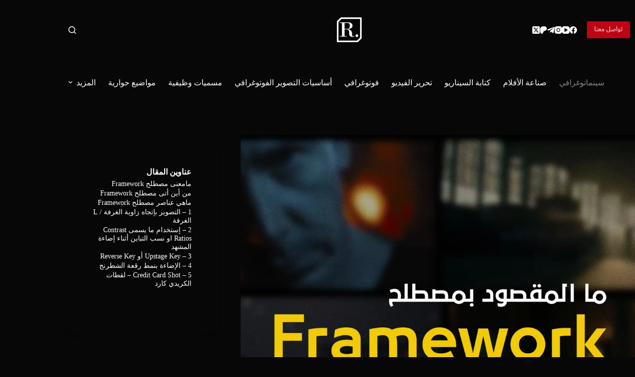

--- FILE ---
content_type: text/html; charset=UTF-8
request_url: https://radyf.com/framework/
body_size: 34446
content:
<!doctype html>
<html dir="rtl" lang="ar" prefix="og: https://ogp.me/ns#">
<head>
	
	<meta charset="UTF-8">
	<meta name="viewport" content="width=device-width, initial-scale=1, maximum-scale=5, viewport-fit=cover">
	<link rel="profile" href="https://gmpg.org/xfn/11">

	
<!-- تحسين محرك البحث بواسطة رانك ماث - https://rankmath.com/ -->
<title>ما المقصود بمصطلح Framework - مدونة رديف</title>
<meta name="description" content="في هذه المقالة المميزة سنتحدث عن مصطلح ينتشر مؤخراً في السوشل ميديا وهو Framework، مامعناه وما مصدره وما هي خصائصه وكيف نستفيد منه للوصول إلى جودة أعلى في أعمالنا الفنية."/>
<meta name="robots" content="follow, index, max-snippet:-1, max-video-preview:-1, max-image-preview:large"/>
<link rel="canonical" href="https://radyf.com/framework/" />
<meta property="og:locale" content="ar_AR" />
<meta property="og:type" content="article" />
<meta property="og:title" content="ما المقصود بمصطلح Framework - مدونة رديف" />
<meta property="og:description" content="في هذه المقالة المميزة سنتحدث عن مصطلح ينتشر مؤخراً في السوشل ميديا وهو Framework، مامعناه وما مصدره وما هي خصائصه وكيف نستفيد منه للوصول إلى جودة أعلى في أعمالنا الفنية." />
<meta property="og:url" content="https://radyf.com/framework/" />
<meta property="og:site_name" content="مدونة رديف" />
<meta property="article:publisher" content="https://www.facebook.com/RADYFarabic" />
<meta property="article:author" content="https://www.facebook.com/abdalhadealani1/" />
<meta property="article:tag" content="سينماتوغرافي" />
<meta property="article:tag" content="مصطلحات وقواعد" />
<meta property="article:section" content="سينماتوغرافي" />
<meta property="og:updated_time" content="2022-11-20T01:28:12+03:00" />
<meta property="og:image" content="https://radyf.com/wp-content/uploads/2021/02/ما-المقصود-بمصطلح.jpg" />
<meta property="og:image:secure_url" content="https://radyf.com/wp-content/uploads/2021/02/ما-المقصود-بمصطلح.jpg" />
<meta property="og:image:width" content="1920" />
<meta property="og:image:height" content="1080" />
<meta property="og:image:alt" content="Framework" />
<meta property="og:image:type" content="image/jpeg" />
<meta property="article:published_time" content="2021-02-13T18:47:37+03:00" />
<meta property="article:modified_time" content="2022-11-20T01:28:12+03:00" />
<meta name="twitter:card" content="summary_large_image" />
<meta name="twitter:title" content="ما المقصود بمصطلح Framework - مدونة رديف" />
<meta name="twitter:description" content="في هذه المقالة المميزة سنتحدث عن مصطلح ينتشر مؤخراً في السوشل ميديا وهو Framework، مامعناه وما مصدره وما هي خصائصه وكيف نستفيد منه للوصول إلى جودة أعلى في أعمالنا الفنية." />
<meta name="twitter:site" content="@https://x.com/RADYF_BLOG" />
<meta name="twitter:creator" content="@abdalhadealani" />
<meta name="twitter:image" content="https://radyf.com/wp-content/uploads/2021/02/ما-المقصود-بمصطلح.jpg" />
<meta name="twitter:label1" content="كُتب بواسطة" />
<meta name="twitter:data1" content="عبد الهادي العاني" />
<meta name="twitter:label2" content="مدة القراءة" />
<meta name="twitter:data2" content="3 دقائق" />
<script type="application/ld+json" class="rank-math-schema">{"@context":"https://schema.org","@graph":[{"@type":["Person","Organization"],"@id":"https://radyf.com/#person","name":"\u0639\u0628\u062f \u0627\u0644\u0647\u0627\u062f\u064a \u0627\u0644\u0639\u0627\u0646\u064a","sameAs":["https://www.facebook.com/RADYFarabic","https://twitter.com/https://x.com/RADYF_BLOG"],"logo":{"@type":"ImageObject","@id":"https://radyf.com/#logo","url":"https://radyf.com/wp-content/uploads/2020/06/radyf-black.png","contentUrl":"https://radyf.com/wp-content/uploads/2020/06/radyf-black.png","caption":"\u0645\u062f\u0648\u0646\u0629 \u0631\u062f\u064a\u0641","inLanguage":"ar","width":"512","height":"512"},"image":{"@type":"ImageObject","@id":"https://radyf.com/#logo","url":"https://radyf.com/wp-content/uploads/2020/06/radyf-black.png","contentUrl":"https://radyf.com/wp-content/uploads/2020/06/radyf-black.png","caption":"\u0645\u062f\u0648\u0646\u0629 \u0631\u062f\u064a\u0641","inLanguage":"ar","width":"512","height":"512"}},{"@type":"WebSite","@id":"https://radyf.com/#website","url":"https://radyf.com","name":"\u0645\u062f\u0648\u0646\u0629 \u0631\u062f\u064a\u0641","publisher":{"@id":"https://radyf.com/#person"},"inLanguage":"ar"},{"@type":"ImageObject","@id":"https://radyf.com/wp-content/uploads/2021/02/\u0645\u0627-\u0627\u0644\u0645\u0642\u0635\u0648\u062f-\u0628\u0645\u0635\u0637\u0644\u062d.jpg","url":"https://radyf.com/wp-content/uploads/2021/02/\u0645\u0627-\u0627\u0644\u0645\u0642\u0635\u0648\u062f-\u0628\u0645\u0635\u0637\u0644\u062d.jpg","width":"1920","height":"1080","inLanguage":"ar"},{"@type":"BreadcrumbList","@id":"https://radyf.com/framework/#breadcrumb","itemListElement":[{"@type":"ListItem","position":"1","item":{"@id":"https://radyf.com","name":"Home"}},{"@type":"ListItem","position":"2","item":{"@id":"https://radyf.com/category/cinematography/","name":"\u0633\u064a\u0646\u0645\u0627\u062a\u0648\u063a\u0631\u0627\u0641\u064a"}},{"@type":"ListItem","position":"3","item":{"@id":"https://radyf.com/framework/","name":"\u0645\u0627 \u0627\u0644\u0645\u0642\u0635\u0648\u062f \u0628\u0645\u0635\u0637\u0644\u062d Framework"}}]},{"@type":"WebPage","@id":"https://radyf.com/framework/#webpage","url":"https://radyf.com/framework/","name":"\u0645\u0627 \u0627\u0644\u0645\u0642\u0635\u0648\u062f \u0628\u0645\u0635\u0637\u0644\u062d Framework - \u0645\u062f\u0648\u0646\u0629 \u0631\u062f\u064a\u0641","datePublished":"2021-02-13T18:47:37+03:00","dateModified":"2022-11-20T01:28:12+03:00","isPartOf":{"@id":"https://radyf.com/#website"},"primaryImageOfPage":{"@id":"https://radyf.com/wp-content/uploads/2021/02/\u0645\u0627-\u0627\u0644\u0645\u0642\u0635\u0648\u062f-\u0628\u0645\u0635\u0637\u0644\u062d.jpg"},"inLanguage":"ar","breadcrumb":{"@id":"https://radyf.com/framework/#breadcrumb"}},{"@type":"Person","@id":"https://radyf.com/author/admin/","name":"\u0639\u0628\u062f \u0627\u0644\u0647\u0627\u062f\u064a \u0627\u0644\u0639\u0627\u0646\u064a","url":"https://radyf.com/author/admin/","image":{"@type":"ImageObject","@id":"https://secure.gravatar.com/avatar/6680bd0bb8dfc7e830379f8e0fa08cb8a8b92ca80bd6ba105274416923f64a7d?s=96&amp;d=mm&amp;r=g","url":"https://secure.gravatar.com/avatar/6680bd0bb8dfc7e830379f8e0fa08cb8a8b92ca80bd6ba105274416923f64a7d?s=96&amp;d=mm&amp;r=g","caption":"\u0639\u0628\u062f \u0627\u0644\u0647\u0627\u062f\u064a \u0627\u0644\u0639\u0627\u0646\u064a","inLanguage":"ar"},"sameAs":["http://radyf.com","https://www.facebook.com/abdalhadealani1/","https://twitter.com/https://twitter.com/abdalhadealani"]},{"@type":"BlogPosting","headline":"\u0645\u0627 \u0627\u0644\u0645\u0642\u0635\u0648\u062f \u0628\u0645\u0635\u0637\u0644\u062d Framework - \u0645\u062f\u0648\u0646\u0629 \u0631\u062f\u064a\u0641","keywords":"Framework","datePublished":"2021-02-13T18:47:37+03:00","dateModified":"2022-11-20T01:28:12+03:00","articleSection":"\u0633\u064a\u0646\u0645\u0627\u062a\u0648\u063a\u0631\u0627\u0641\u064a","author":{"@id":"https://radyf.com/author/admin/","name":"\u0639\u0628\u062f \u0627\u0644\u0647\u0627\u062f\u064a \u0627\u0644\u0639\u0627\u0646\u064a"},"publisher":{"@id":"https://radyf.com/#person"},"description":"\u0641\u064a \u0647\u0630\u0647 \u0627\u0644\u0645\u0642\u0627\u0644\u0629 \u0627\u0644\u0645\u0645\u064a\u0632\u0629 \u0633\u0646\u062a\u062d\u062f\u062b \u0639\u0646 \u0645\u0635\u0637\u0644\u062d \u064a\u0646\u062a\u0634\u0631 \u0645\u0624\u062e\u0631\u0627\u064b \u0641\u064a \u0627\u0644\u0633\u0648\u0634\u0644 \u0645\u064a\u062f\u064a\u0627 \u0648\u0647\u0648 Framework\u060c \u0645\u0627\u0645\u0639\u0646\u0627\u0647 \u0648\u0645\u0627 \u0645\u0635\u062f\u0631\u0647 \u0648\u0645\u0627 \u0647\u064a \u062e\u0635\u0627\u0626\u0635\u0647 \u0648\u0643\u064a\u0641 \u0646\u0633\u062a\u0641\u064a\u062f \u0645\u0646\u0647 \u0644\u0644\u0648\u0635\u0648\u0644 \u0625\u0644\u0649 \u062c\u0648\u062f\u0629 \u0623\u0639\u0644\u0649 \u0641\u064a \u0623\u0639\u0645\u0627\u0644\u0646\u0627 \u0627\u0644\u0641\u0646\u064a\u0629.","name":"\u0645\u0627 \u0627\u0644\u0645\u0642\u0635\u0648\u062f \u0628\u0645\u0635\u0637\u0644\u062d Framework - \u0645\u062f\u0648\u0646\u0629 \u0631\u062f\u064a\u0641","@id":"https://radyf.com/framework/#richSnippet","isPartOf":{"@id":"https://radyf.com/framework/#webpage"},"image":{"@id":"https://radyf.com/wp-content/uploads/2021/02/\u0645\u0627-\u0627\u0644\u0645\u0642\u0635\u0648\u062f-\u0628\u0645\u0635\u0637\u0644\u062d.jpg"},"inLanguage":"ar","mainEntityOfPage":{"@id":"https://radyf.com/framework/#webpage"}}]}</script>
<!-- /إضافة تحسين محركات البحث لووردبريس Rank Math -->

<link rel='dns-prefetch' href='//stats.wp.com' />
<link rel='dns-prefetch' href='//www.googletagmanager.com' />
<link rel='dns-prefetch' href='//pagead2.googlesyndication.com' />
<link rel="alternate" type="application/rss+xml" title="مدونة رديف &laquo; الخلاصة" href="https://radyf.com/feed/" />
<link rel="alternate" type="application/rss+xml" title="مدونة رديف &laquo; خلاصة التعليقات" href="https://radyf.com/comments/feed/" />
<link rel="alternate" type="application/rss+xml" title="مدونة رديف &laquo; ما المقصود بمصطلح Framework خلاصة التعليقات" href="https://radyf.com/framework/feed/" />
<link rel="alternate" title="oEmbed (JSON)" type="application/json+oembed" href="https://radyf.com/wp-json/oembed/1.0/embed?url=https%3A%2F%2Fradyf.com%2Fframework%2F" />
<link rel="alternate" title="oEmbed (XML)" type="text/xml+oembed" href="https://radyf.com/wp-json/oembed/1.0/embed?url=https%3A%2F%2Fradyf.com%2Fframework%2F&#038;format=xml" />
<style id='wp-img-auto-sizes-contain-inline-css'>
img:is([sizes=auto i],[sizes^="auto," i]){contain-intrinsic-size:3000px 1500px}
/*# sourceURL=wp-img-auto-sizes-contain-inline-css */
</style>
<link rel='stylesheet' id='blocksy-dynamic-global-css' href='https://radyf.com/wp-content/uploads/blocksy/css/global.css?ver=86733' media='all' />
<link rel='stylesheet' id='wp-block-library-rtl-css' href='https://radyf.com/wp-includes/css/dist/block-library/style-rtl.min.css?ver=6.9' media='all' />
<link rel='stylesheet' id='swiper-css-css' href='https://radyf.com/wp-content/plugins/instagram-widget-by-wpzoom/dist/styles/library/swiper.css?ver=7.4.1' media='all' />
<link rel='stylesheet' id='dashicons-css' href='https://radyf.com/wp-includes/css/dashicons.min.css?ver=6.9' media='all' />
<link rel='stylesheet' id='magnific-popup-css' href='https://radyf.com/wp-content/plugins/instagram-widget-by-wpzoom/dist/styles/library/magnific-popup.css?ver=2.3.2' media='all' />
<link rel='stylesheet' id='wpz-insta_block-frontend-style-css' href='https://radyf.com/wp-content/plugins/instagram-widget-by-wpzoom/dist/styles/frontend/index.css?ver=css-4b331c57b581' media='all' />
<link rel='stylesheet' id='mediaelement-css' href='https://radyf.com/wp-includes/js/mediaelement/mediaelementplayer-legacy.min.css?ver=4.2.17' media='all' />
<link rel='stylesheet' id='wp-mediaelement-css' href='https://radyf.com/wp-includes/js/mediaelement/wp-mediaelement.min.css?ver=6.9' media='all' />
<style id='jetpack-sharing-buttons-style-inline-css'>
.jetpack-sharing-buttons__services-list{display:flex;flex-direction:row;flex-wrap:wrap;gap:0;list-style-type:none;margin:5px;padding:0}.jetpack-sharing-buttons__services-list.has-small-icon-size{font-size:12px}.jetpack-sharing-buttons__services-list.has-normal-icon-size{font-size:16px}.jetpack-sharing-buttons__services-list.has-large-icon-size{font-size:24px}.jetpack-sharing-buttons__services-list.has-huge-icon-size{font-size:36px}@media print{.jetpack-sharing-buttons__services-list{display:none!important}}.editor-styles-wrapper .wp-block-jetpack-sharing-buttons{gap:0;padding-inline-start:0}ul.jetpack-sharing-buttons__services-list.has-background{padding:1.25em 2.375em}
/*# sourceURL=https://radyf.com/wp-content/plugins/jetpack/_inc/blocks/sharing-buttons/view.css */
</style>
<style id='global-styles-inline-css'>
:root{--wp--preset--aspect-ratio--square: 1;--wp--preset--aspect-ratio--4-3: 4/3;--wp--preset--aspect-ratio--3-4: 3/4;--wp--preset--aspect-ratio--3-2: 3/2;--wp--preset--aspect-ratio--2-3: 2/3;--wp--preset--aspect-ratio--16-9: 16/9;--wp--preset--aspect-ratio--9-16: 9/16;--wp--preset--color--black: #000000;--wp--preset--color--cyan-bluish-gray: #abb8c3;--wp--preset--color--white: #ffffff;--wp--preset--color--pale-pink: #f78da7;--wp--preset--color--vivid-red: #cf2e2e;--wp--preset--color--luminous-vivid-orange: #ff6900;--wp--preset--color--luminous-vivid-amber: #fcb900;--wp--preset--color--light-green-cyan: #7bdcb5;--wp--preset--color--vivid-green-cyan: #00d084;--wp--preset--color--pale-cyan-blue: #8ed1fc;--wp--preset--color--vivid-cyan-blue: #0693e3;--wp--preset--color--vivid-purple: #9b51e0;--wp--preset--color--palette-color-1: var(--theme-palette-color-1, #bf0413);--wp--preset--color--palette-color-2: var(--theme-palette-color-2, #bf0413);--wp--preset--color--palette-color-3: var(--theme-palette-color-3, #ffffff);--wp--preset--color--palette-color-4: var(--theme-palette-color-4, #ffffff);--wp--preset--color--palette-color-5: var(--theme-palette-color-5, #070707);--wp--preset--color--palette-color-6: var(--theme-palette-color-6, #edeff2);--wp--preset--color--palette-color-7: var(--theme-palette-color-7, #f8f9fb);--wp--preset--color--palette-color-8: var(--theme-palette-color-8, #ffffff);--wp--preset--gradient--vivid-cyan-blue-to-vivid-purple: linear-gradient(135deg,rgb(6,147,227) 0%,rgb(155,81,224) 100%);--wp--preset--gradient--light-green-cyan-to-vivid-green-cyan: linear-gradient(135deg,rgb(122,220,180) 0%,rgb(0,208,130) 100%);--wp--preset--gradient--luminous-vivid-amber-to-luminous-vivid-orange: linear-gradient(135deg,rgb(252,185,0) 0%,rgb(255,105,0) 100%);--wp--preset--gradient--luminous-vivid-orange-to-vivid-red: linear-gradient(135deg,rgb(255,105,0) 0%,rgb(207,46,46) 100%);--wp--preset--gradient--very-light-gray-to-cyan-bluish-gray: linear-gradient(135deg,rgb(238,238,238) 0%,rgb(169,184,195) 100%);--wp--preset--gradient--cool-to-warm-spectrum: linear-gradient(135deg,rgb(74,234,220) 0%,rgb(151,120,209) 20%,rgb(207,42,186) 40%,rgb(238,44,130) 60%,rgb(251,105,98) 80%,rgb(254,248,76) 100%);--wp--preset--gradient--blush-light-purple: linear-gradient(135deg,rgb(255,206,236) 0%,rgb(152,150,240) 100%);--wp--preset--gradient--blush-bordeaux: linear-gradient(135deg,rgb(254,205,165) 0%,rgb(254,45,45) 50%,rgb(107,0,62) 100%);--wp--preset--gradient--luminous-dusk: linear-gradient(135deg,rgb(255,203,112) 0%,rgb(199,81,192) 50%,rgb(65,88,208) 100%);--wp--preset--gradient--pale-ocean: linear-gradient(135deg,rgb(255,245,203) 0%,rgb(182,227,212) 50%,rgb(51,167,181) 100%);--wp--preset--gradient--electric-grass: linear-gradient(135deg,rgb(202,248,128) 0%,rgb(113,206,126) 100%);--wp--preset--gradient--midnight: linear-gradient(135deg,rgb(2,3,129) 0%,rgb(40,116,252) 100%);--wp--preset--gradient--juicy-peach: linear-gradient(to right, #ffecd2 0%, #fcb69f 100%);--wp--preset--gradient--young-passion: linear-gradient(to right, #ff8177 0%, #ff867a 0%, #ff8c7f 21%, #f99185 52%, #cf556c 78%, #b12a5b 100%);--wp--preset--gradient--true-sunset: linear-gradient(to right, #fa709a 0%, #fee140 100%);--wp--preset--gradient--morpheus-den: linear-gradient(to top, #30cfd0 0%, #330867 100%);--wp--preset--gradient--plum-plate: linear-gradient(135deg, #667eea 0%, #764ba2 100%);--wp--preset--gradient--aqua-splash: linear-gradient(15deg, #13547a 0%, #80d0c7 100%);--wp--preset--gradient--love-kiss: linear-gradient(to top, #ff0844 0%, #ffb199 100%);--wp--preset--gradient--new-retrowave: linear-gradient(to top, #3b41c5 0%, #a981bb 49%, #ffc8a9 100%);--wp--preset--gradient--plum-bath: linear-gradient(to top, #cc208e 0%, #6713d2 100%);--wp--preset--gradient--high-flight: linear-gradient(to right, #0acffe 0%, #495aff 100%);--wp--preset--gradient--teen-party: linear-gradient(-225deg, #FF057C 0%, #8D0B93 50%, #321575 100%);--wp--preset--gradient--fabled-sunset: linear-gradient(-225deg, #231557 0%, #44107A 29%, #FF1361 67%, #FFF800 100%);--wp--preset--gradient--arielle-smile: radial-gradient(circle 248px at center, #16d9e3 0%, #30c7ec 47%, #46aef7 100%);--wp--preset--gradient--itmeo-branding: linear-gradient(180deg, #2af598 0%, #009efd 100%);--wp--preset--gradient--deep-blue: linear-gradient(to right, #6a11cb 0%, #2575fc 100%);--wp--preset--gradient--strong-bliss: linear-gradient(to right, #f78ca0 0%, #f9748f 19%, #fd868c 60%, #fe9a8b 100%);--wp--preset--gradient--sweet-period: linear-gradient(to top, #3f51b1 0%, #5a55ae 13%, #7b5fac 25%, #8f6aae 38%, #a86aa4 50%, #cc6b8e 62%, #f18271 75%, #f3a469 87%, #f7c978 100%);--wp--preset--gradient--purple-division: linear-gradient(to top, #7028e4 0%, #e5b2ca 100%);--wp--preset--gradient--cold-evening: linear-gradient(to top, #0c3483 0%, #a2b6df 100%, #6b8cce 100%, #a2b6df 100%);--wp--preset--gradient--mountain-rock: linear-gradient(to right, #868f96 0%, #596164 100%);--wp--preset--gradient--desert-hump: linear-gradient(to top, #c79081 0%, #dfa579 100%);--wp--preset--gradient--ethernal-constance: linear-gradient(to top, #09203f 0%, #537895 100%);--wp--preset--gradient--happy-memories: linear-gradient(-60deg, #ff5858 0%, #f09819 100%);--wp--preset--gradient--grown-early: linear-gradient(to top, #0ba360 0%, #3cba92 100%);--wp--preset--gradient--morning-salad: linear-gradient(-225deg, #B7F8DB 0%, #50A7C2 100%);--wp--preset--gradient--night-call: linear-gradient(-225deg, #AC32E4 0%, #7918F2 48%, #4801FF 100%);--wp--preset--gradient--mind-crawl: linear-gradient(-225deg, #473B7B 0%, #3584A7 51%, #30D2BE 100%);--wp--preset--gradient--angel-care: linear-gradient(-225deg, #FFE29F 0%, #FFA99F 48%, #FF719A 100%);--wp--preset--gradient--juicy-cake: linear-gradient(to top, #e14fad 0%, #f9d423 100%);--wp--preset--gradient--rich-metal: linear-gradient(to right, #d7d2cc 0%, #304352 100%);--wp--preset--gradient--mole-hall: linear-gradient(-20deg, #616161 0%, #9bc5c3 100%);--wp--preset--gradient--cloudy-knoxville: linear-gradient(120deg, #fdfbfb 0%, #ebedee 100%);--wp--preset--gradient--soft-grass: linear-gradient(to top, #c1dfc4 0%, #deecdd 100%);--wp--preset--gradient--saint-petersburg: linear-gradient(135deg, #f5f7fa 0%, #c3cfe2 100%);--wp--preset--gradient--everlasting-sky: linear-gradient(135deg, #fdfcfb 0%, #e2d1c3 100%);--wp--preset--gradient--kind-steel: linear-gradient(-20deg, #e9defa 0%, #fbfcdb 100%);--wp--preset--gradient--over-sun: linear-gradient(60deg, #abecd6 0%, #fbed96 100%);--wp--preset--gradient--premium-white: linear-gradient(to top, #d5d4d0 0%, #d5d4d0 1%, #eeeeec 31%, #efeeec 75%, #e9e9e7 100%);--wp--preset--gradient--clean-mirror: linear-gradient(45deg, #93a5cf 0%, #e4efe9 100%);--wp--preset--gradient--wild-apple: linear-gradient(to top, #d299c2 0%, #fef9d7 100%);--wp--preset--gradient--snow-again: linear-gradient(to top, #e6e9f0 0%, #eef1f5 100%);--wp--preset--gradient--confident-cloud: linear-gradient(to top, #dad4ec 0%, #dad4ec 1%, #f3e7e9 100%);--wp--preset--gradient--glass-water: linear-gradient(to top, #dfe9f3 0%, white 100%);--wp--preset--gradient--perfect-white: linear-gradient(-225deg, #E3FDF5 0%, #FFE6FA 100%);--wp--preset--font-size--small: 13px;--wp--preset--font-size--medium: 20px;--wp--preset--font-size--large: clamp(22px, 1.375rem + ((1vw - 3.2px) * 0.625), 30px);--wp--preset--font-size--x-large: clamp(30px, 1.875rem + ((1vw - 3.2px) * 1.563), 50px);--wp--preset--font-size--xx-large: clamp(45px, 2.813rem + ((1vw - 3.2px) * 2.734), 80px);--wp--preset--font-family--dubai: ct_font_dubai;--wp--preset--spacing--20: 0.44rem;--wp--preset--spacing--30: 0.67rem;--wp--preset--spacing--40: 1rem;--wp--preset--spacing--50: 1.5rem;--wp--preset--spacing--60: 2.25rem;--wp--preset--spacing--70: 3.38rem;--wp--preset--spacing--80: 5.06rem;--wp--preset--shadow--natural: 6px 6px 9px rgba(0, 0, 0, 0.2);--wp--preset--shadow--deep: 12px 12px 50px rgba(0, 0, 0, 0.4);--wp--preset--shadow--sharp: 6px 6px 0px rgba(0, 0, 0, 0.2);--wp--preset--shadow--outlined: 6px 6px 0px -3px rgb(255, 255, 255), 6px 6px rgb(0, 0, 0);--wp--preset--shadow--crisp: 6px 6px 0px rgb(0, 0, 0);}:root { --wp--style--global--content-size: var(--theme-block-max-width);--wp--style--global--wide-size: var(--theme-block-wide-max-width); }:where(body) { margin: 0; }.wp-site-blocks > .alignleft { float: left; margin-right: 2em; }.wp-site-blocks > .alignright { float: right; margin-left: 2em; }.wp-site-blocks > .aligncenter { justify-content: center; margin-left: auto; margin-right: auto; }:where(.wp-site-blocks) > * { margin-block-start: var(--theme-content-spacing); margin-block-end: 0; }:where(.wp-site-blocks) > :first-child { margin-block-start: 0; }:where(.wp-site-blocks) > :last-child { margin-block-end: 0; }:root { --wp--style--block-gap: var(--theme-content-spacing); }:root :where(.is-layout-flow) > :first-child{margin-block-start: 0;}:root :where(.is-layout-flow) > :last-child{margin-block-end: 0;}:root :where(.is-layout-flow) > *{margin-block-start: var(--theme-content-spacing);margin-block-end: 0;}:root :where(.is-layout-constrained) > :first-child{margin-block-start: 0;}:root :where(.is-layout-constrained) > :last-child{margin-block-end: 0;}:root :where(.is-layout-constrained) > *{margin-block-start: var(--theme-content-spacing);margin-block-end: 0;}:root :where(.is-layout-flex){gap: var(--theme-content-spacing);}:root :where(.is-layout-grid){gap: var(--theme-content-spacing);}.is-layout-flow > .alignleft{float: left;margin-inline-start: 0;margin-inline-end: 2em;}.is-layout-flow > .alignright{float: right;margin-inline-start: 2em;margin-inline-end: 0;}.is-layout-flow > .aligncenter{margin-left: auto !important;margin-right: auto !important;}.is-layout-constrained > .alignleft{float: left;margin-inline-start: 0;margin-inline-end: 2em;}.is-layout-constrained > .alignright{float: right;margin-inline-start: 2em;margin-inline-end: 0;}.is-layout-constrained > .aligncenter{margin-left: auto !important;margin-right: auto !important;}.is-layout-constrained > :where(:not(.alignleft):not(.alignright):not(.alignfull)){max-width: var(--wp--style--global--content-size);margin-left: auto !important;margin-right: auto !important;}.is-layout-constrained > .alignwide{max-width: var(--wp--style--global--wide-size);}body .is-layout-flex{display: flex;}.is-layout-flex{flex-wrap: wrap;align-items: center;}.is-layout-flex > :is(*, div){margin: 0;}body .is-layout-grid{display: grid;}.is-layout-grid > :is(*, div){margin: 0;}body{padding-top: 0px;padding-right: 0px;padding-bottom: 0px;padding-left: 0px;}:root :where(.wp-element-button, .wp-block-button__link){font-style: inherit;font-weight: inherit;letter-spacing: inherit;text-transform: inherit;}.has-black-color{color: var(--wp--preset--color--black) !important;}.has-cyan-bluish-gray-color{color: var(--wp--preset--color--cyan-bluish-gray) !important;}.has-white-color{color: var(--wp--preset--color--white) !important;}.has-pale-pink-color{color: var(--wp--preset--color--pale-pink) !important;}.has-vivid-red-color{color: var(--wp--preset--color--vivid-red) !important;}.has-luminous-vivid-orange-color{color: var(--wp--preset--color--luminous-vivid-orange) !important;}.has-luminous-vivid-amber-color{color: var(--wp--preset--color--luminous-vivid-amber) !important;}.has-light-green-cyan-color{color: var(--wp--preset--color--light-green-cyan) !important;}.has-vivid-green-cyan-color{color: var(--wp--preset--color--vivid-green-cyan) !important;}.has-pale-cyan-blue-color{color: var(--wp--preset--color--pale-cyan-blue) !important;}.has-vivid-cyan-blue-color{color: var(--wp--preset--color--vivid-cyan-blue) !important;}.has-vivid-purple-color{color: var(--wp--preset--color--vivid-purple) !important;}.has-palette-color-1-color{color: var(--wp--preset--color--palette-color-1) !important;}.has-palette-color-2-color{color: var(--wp--preset--color--palette-color-2) !important;}.has-palette-color-3-color{color: var(--wp--preset--color--palette-color-3) !important;}.has-palette-color-4-color{color: var(--wp--preset--color--palette-color-4) !important;}.has-palette-color-5-color{color: var(--wp--preset--color--palette-color-5) !important;}.has-palette-color-6-color{color: var(--wp--preset--color--palette-color-6) !important;}.has-palette-color-7-color{color: var(--wp--preset--color--palette-color-7) !important;}.has-palette-color-8-color{color: var(--wp--preset--color--palette-color-8) !important;}.has-black-background-color{background-color: var(--wp--preset--color--black) !important;}.has-cyan-bluish-gray-background-color{background-color: var(--wp--preset--color--cyan-bluish-gray) !important;}.has-white-background-color{background-color: var(--wp--preset--color--white) !important;}.has-pale-pink-background-color{background-color: var(--wp--preset--color--pale-pink) !important;}.has-vivid-red-background-color{background-color: var(--wp--preset--color--vivid-red) !important;}.has-luminous-vivid-orange-background-color{background-color: var(--wp--preset--color--luminous-vivid-orange) !important;}.has-luminous-vivid-amber-background-color{background-color: var(--wp--preset--color--luminous-vivid-amber) !important;}.has-light-green-cyan-background-color{background-color: var(--wp--preset--color--light-green-cyan) !important;}.has-vivid-green-cyan-background-color{background-color: var(--wp--preset--color--vivid-green-cyan) !important;}.has-pale-cyan-blue-background-color{background-color: var(--wp--preset--color--pale-cyan-blue) !important;}.has-vivid-cyan-blue-background-color{background-color: var(--wp--preset--color--vivid-cyan-blue) !important;}.has-vivid-purple-background-color{background-color: var(--wp--preset--color--vivid-purple) !important;}.has-palette-color-1-background-color{background-color: var(--wp--preset--color--palette-color-1) !important;}.has-palette-color-2-background-color{background-color: var(--wp--preset--color--palette-color-2) !important;}.has-palette-color-3-background-color{background-color: var(--wp--preset--color--palette-color-3) !important;}.has-palette-color-4-background-color{background-color: var(--wp--preset--color--palette-color-4) !important;}.has-palette-color-5-background-color{background-color: var(--wp--preset--color--palette-color-5) !important;}.has-palette-color-6-background-color{background-color: var(--wp--preset--color--palette-color-6) !important;}.has-palette-color-7-background-color{background-color: var(--wp--preset--color--palette-color-7) !important;}.has-palette-color-8-background-color{background-color: var(--wp--preset--color--palette-color-8) !important;}.has-black-border-color{border-color: var(--wp--preset--color--black) !important;}.has-cyan-bluish-gray-border-color{border-color: var(--wp--preset--color--cyan-bluish-gray) !important;}.has-white-border-color{border-color: var(--wp--preset--color--white) !important;}.has-pale-pink-border-color{border-color: var(--wp--preset--color--pale-pink) !important;}.has-vivid-red-border-color{border-color: var(--wp--preset--color--vivid-red) !important;}.has-luminous-vivid-orange-border-color{border-color: var(--wp--preset--color--luminous-vivid-orange) !important;}.has-luminous-vivid-amber-border-color{border-color: var(--wp--preset--color--luminous-vivid-amber) !important;}.has-light-green-cyan-border-color{border-color: var(--wp--preset--color--light-green-cyan) !important;}.has-vivid-green-cyan-border-color{border-color: var(--wp--preset--color--vivid-green-cyan) !important;}.has-pale-cyan-blue-border-color{border-color: var(--wp--preset--color--pale-cyan-blue) !important;}.has-vivid-cyan-blue-border-color{border-color: var(--wp--preset--color--vivid-cyan-blue) !important;}.has-vivid-purple-border-color{border-color: var(--wp--preset--color--vivid-purple) !important;}.has-palette-color-1-border-color{border-color: var(--wp--preset--color--palette-color-1) !important;}.has-palette-color-2-border-color{border-color: var(--wp--preset--color--palette-color-2) !important;}.has-palette-color-3-border-color{border-color: var(--wp--preset--color--palette-color-3) !important;}.has-palette-color-4-border-color{border-color: var(--wp--preset--color--palette-color-4) !important;}.has-palette-color-5-border-color{border-color: var(--wp--preset--color--palette-color-5) !important;}.has-palette-color-6-border-color{border-color: var(--wp--preset--color--palette-color-6) !important;}.has-palette-color-7-border-color{border-color: var(--wp--preset--color--palette-color-7) !important;}.has-palette-color-8-border-color{border-color: var(--wp--preset--color--palette-color-8) !important;}.has-vivid-cyan-blue-to-vivid-purple-gradient-background{background: var(--wp--preset--gradient--vivid-cyan-blue-to-vivid-purple) !important;}.has-light-green-cyan-to-vivid-green-cyan-gradient-background{background: var(--wp--preset--gradient--light-green-cyan-to-vivid-green-cyan) !important;}.has-luminous-vivid-amber-to-luminous-vivid-orange-gradient-background{background: var(--wp--preset--gradient--luminous-vivid-amber-to-luminous-vivid-orange) !important;}.has-luminous-vivid-orange-to-vivid-red-gradient-background{background: var(--wp--preset--gradient--luminous-vivid-orange-to-vivid-red) !important;}.has-very-light-gray-to-cyan-bluish-gray-gradient-background{background: var(--wp--preset--gradient--very-light-gray-to-cyan-bluish-gray) !important;}.has-cool-to-warm-spectrum-gradient-background{background: var(--wp--preset--gradient--cool-to-warm-spectrum) !important;}.has-blush-light-purple-gradient-background{background: var(--wp--preset--gradient--blush-light-purple) !important;}.has-blush-bordeaux-gradient-background{background: var(--wp--preset--gradient--blush-bordeaux) !important;}.has-luminous-dusk-gradient-background{background: var(--wp--preset--gradient--luminous-dusk) !important;}.has-pale-ocean-gradient-background{background: var(--wp--preset--gradient--pale-ocean) !important;}.has-electric-grass-gradient-background{background: var(--wp--preset--gradient--electric-grass) !important;}.has-midnight-gradient-background{background: var(--wp--preset--gradient--midnight) !important;}.has-juicy-peach-gradient-background{background: var(--wp--preset--gradient--juicy-peach) !important;}.has-young-passion-gradient-background{background: var(--wp--preset--gradient--young-passion) !important;}.has-true-sunset-gradient-background{background: var(--wp--preset--gradient--true-sunset) !important;}.has-morpheus-den-gradient-background{background: var(--wp--preset--gradient--morpheus-den) !important;}.has-plum-plate-gradient-background{background: var(--wp--preset--gradient--plum-plate) !important;}.has-aqua-splash-gradient-background{background: var(--wp--preset--gradient--aqua-splash) !important;}.has-love-kiss-gradient-background{background: var(--wp--preset--gradient--love-kiss) !important;}.has-new-retrowave-gradient-background{background: var(--wp--preset--gradient--new-retrowave) !important;}.has-plum-bath-gradient-background{background: var(--wp--preset--gradient--plum-bath) !important;}.has-high-flight-gradient-background{background: var(--wp--preset--gradient--high-flight) !important;}.has-teen-party-gradient-background{background: var(--wp--preset--gradient--teen-party) !important;}.has-fabled-sunset-gradient-background{background: var(--wp--preset--gradient--fabled-sunset) !important;}.has-arielle-smile-gradient-background{background: var(--wp--preset--gradient--arielle-smile) !important;}.has-itmeo-branding-gradient-background{background: var(--wp--preset--gradient--itmeo-branding) !important;}.has-deep-blue-gradient-background{background: var(--wp--preset--gradient--deep-blue) !important;}.has-strong-bliss-gradient-background{background: var(--wp--preset--gradient--strong-bliss) !important;}.has-sweet-period-gradient-background{background: var(--wp--preset--gradient--sweet-period) !important;}.has-purple-division-gradient-background{background: var(--wp--preset--gradient--purple-division) !important;}.has-cold-evening-gradient-background{background: var(--wp--preset--gradient--cold-evening) !important;}.has-mountain-rock-gradient-background{background: var(--wp--preset--gradient--mountain-rock) !important;}.has-desert-hump-gradient-background{background: var(--wp--preset--gradient--desert-hump) !important;}.has-ethernal-constance-gradient-background{background: var(--wp--preset--gradient--ethernal-constance) !important;}.has-happy-memories-gradient-background{background: var(--wp--preset--gradient--happy-memories) !important;}.has-grown-early-gradient-background{background: var(--wp--preset--gradient--grown-early) !important;}.has-morning-salad-gradient-background{background: var(--wp--preset--gradient--morning-salad) !important;}.has-night-call-gradient-background{background: var(--wp--preset--gradient--night-call) !important;}.has-mind-crawl-gradient-background{background: var(--wp--preset--gradient--mind-crawl) !important;}.has-angel-care-gradient-background{background: var(--wp--preset--gradient--angel-care) !important;}.has-juicy-cake-gradient-background{background: var(--wp--preset--gradient--juicy-cake) !important;}.has-rich-metal-gradient-background{background: var(--wp--preset--gradient--rich-metal) !important;}.has-mole-hall-gradient-background{background: var(--wp--preset--gradient--mole-hall) !important;}.has-cloudy-knoxville-gradient-background{background: var(--wp--preset--gradient--cloudy-knoxville) !important;}.has-soft-grass-gradient-background{background: var(--wp--preset--gradient--soft-grass) !important;}.has-saint-petersburg-gradient-background{background: var(--wp--preset--gradient--saint-petersburg) !important;}.has-everlasting-sky-gradient-background{background: var(--wp--preset--gradient--everlasting-sky) !important;}.has-kind-steel-gradient-background{background: var(--wp--preset--gradient--kind-steel) !important;}.has-over-sun-gradient-background{background: var(--wp--preset--gradient--over-sun) !important;}.has-premium-white-gradient-background{background: var(--wp--preset--gradient--premium-white) !important;}.has-clean-mirror-gradient-background{background: var(--wp--preset--gradient--clean-mirror) !important;}.has-wild-apple-gradient-background{background: var(--wp--preset--gradient--wild-apple) !important;}.has-snow-again-gradient-background{background: var(--wp--preset--gradient--snow-again) !important;}.has-confident-cloud-gradient-background{background: var(--wp--preset--gradient--confident-cloud) !important;}.has-glass-water-gradient-background{background: var(--wp--preset--gradient--glass-water) !important;}.has-perfect-white-gradient-background{background: var(--wp--preset--gradient--perfect-white) !important;}.has-small-font-size{font-size: var(--wp--preset--font-size--small) !important;}.has-medium-font-size{font-size: var(--wp--preset--font-size--medium) !important;}.has-large-font-size{font-size: var(--wp--preset--font-size--large) !important;}.has-x-large-font-size{font-size: var(--wp--preset--font-size--x-large) !important;}.has-xx-large-font-size{font-size: var(--wp--preset--font-size--xx-large) !important;}.has-dubai-font-family{font-family: var(--wp--preset--font-family--dubai) !important;}
:root :where(.wp-block-pullquote){font-size: clamp(0.984em, 0.984rem + ((1vw - 0.2em) * 0.645), 1.5em);line-height: 1.6;}
/*# sourceURL=global-styles-inline-css */
</style>
<link rel='stylesheet' id='patreon-wordpress-css-css' href='https://radyf.com/wp-content/plugins/patreon-connect/assets/css/app.css?ver=6.9' media='all' />
<style id='wpxpo-global-style-inline-css'>
:root {
			--preset-color1: #037fff;
			--preset-color2: #026fe0;
			--preset-color3: #071323;
			--preset-color4: #132133;
			--preset-color5: #34495e;
			--preset-color6: #787676;
			--preset-color7: #f0f2f3;
			--preset-color8: #f8f9fa;
			--preset-color9: #ffffff;
		}{}
/*# sourceURL=wpxpo-global-style-inline-css */
</style>
<style id='ultp-preset-colors-style-inline-css'>
:root { --postx_preset_Base_1_color: #f4f4ff; --postx_preset_Base_2_color: #dddff8; --postx_preset_Base_3_color: #B4B4D6; --postx_preset_Primary_color: #3323f0; --postx_preset_Secondary_color: #4a5fff; --postx_preset_Tertiary_color: #FFFFFF; --postx_preset_Contrast_3_color: #545472; --postx_preset_Contrast_2_color: #262657; --postx_preset_Contrast_1_color: #10102e; --postx_preset_Over_Primary_color: #ffffff;  }
/*# sourceURL=ultp-preset-colors-style-inline-css */
</style>
<style id='ultp-preset-gradient-style-inline-css'>
:root { --postx_preset_Primary_to_Secondary_to_Right_gradient: linear-gradient(90deg, var(--postx_preset_Primary_color) 0%, var(--postx_preset_Secondary_color) 100%); --postx_preset_Primary_to_Secondary_to_Bottom_gradient: linear-gradient(180deg, var(--postx_preset_Primary_color) 0%, var(--postx_preset_Secondary_color) 100%); --postx_preset_Secondary_to_Primary_to_Right_gradient: linear-gradient(90deg, var(--postx_preset_Secondary_color) 0%, var(--postx_preset_Primary_color) 100%); --postx_preset_Secondary_to_Primary_to_Bottom_gradient: linear-gradient(180deg, var(--postx_preset_Secondary_color) 0%, var(--postx_preset_Primary_color) 100%); --postx_preset_Cold_Evening_gradient: linear-gradient(0deg, rgb(12, 52, 131) 0%, rgb(162, 182, 223) 100%, rgb(107, 140, 206) 100%, rgb(162, 182, 223) 100%); --postx_preset_Purple_Division_gradient: linear-gradient(0deg, rgb(112, 40, 228) 0%, rgb(229, 178, 202) 100%); --postx_preset_Over_Sun_gradient: linear-gradient(60deg, rgb(171, 236, 214) 0%, rgb(251, 237, 150) 100%); --postx_preset_Morning_Salad_gradient: linear-gradient(-255deg, rgb(183, 248, 219) 0%, rgb(80, 167, 194) 100%); --postx_preset_Fabled_Sunset_gradient: linear-gradient(-270deg, rgb(35, 21, 87) 0%, rgb(68, 16, 122) 29%, rgb(255, 19, 97) 67%, rgb(255, 248, 0) 100%);  }
/*# sourceURL=ultp-preset-gradient-style-inline-css */
</style>
<style id='ultp-preset-typo-style-inline-css'>
@import url('https://fonts.googleapis.com/css?family=Roboto:100,100i,300,300i,400,400i,500,500i,700,700i,900,900i'); :root { --postx_preset_Heading_typo_font_family: Roboto; --postx_preset_Heading_typo_font_family_type: sans-serif; --postx_preset_Heading_typo_font_weight: 600; --postx_preset_Heading_typo_text_transform: capitalize; --postx_preset_Body_and_Others_typo_font_family: Roboto; --postx_preset_Body_and_Others_typo_font_family_type: sans-serif; --postx_preset_Body_and_Others_typo_font_weight: 400; --postx_preset_Body_and_Others_typo_text_transform: lowercase; --postx_preset_body_typo_font_size_lg: 16px; --postx_preset_paragraph_1_typo_font_size_lg: 12px; --postx_preset_paragraph_2_typo_font_size_lg: 12px; --postx_preset_paragraph_3_typo_font_size_lg: 12px; --postx_preset_heading_h1_typo_font_size_lg: 42px; --postx_preset_heading_h2_typo_font_size_lg: 36px; --postx_preset_heading_h3_typo_font_size_lg: 30px; --postx_preset_heading_h4_typo_font_size_lg: 24px; --postx_preset_heading_h5_typo_font_size_lg: 20px; --postx_preset_heading_h6_typo_font_size_lg: 16px; }
/*# sourceURL=ultp-preset-typo-style-inline-css */
</style>
<link rel='stylesheet' id='ct-main-styles-css' href='https://radyf.com/wp-content/themes/blocksy/static/bundle/main.min.css?ver=2.1.25' media='all' />
<link rel='stylesheet' id='ct-page-title-styles-css' href='https://radyf.com/wp-content/themes/blocksy/static/bundle/page-title.min.css?ver=2.1.25' media='all' />
<link rel='stylesheet' id='ct-main-rtl-styles-css' href='https://radyf.com/wp-content/themes/blocksy/static/bundle/main-rtl.min.css?ver=2.1.25' media='all' />
<link rel='stylesheet' id='ct-sidebar-styles-css' href='https://radyf.com/wp-content/themes/blocksy/static/bundle/sidebar.min.css?ver=2.1.25' media='all' />
<link rel='stylesheet' id='ct-comments-styles-css' href='https://radyf.com/wp-content/themes/blocksy/static/bundle/comments.min.css?ver=2.1.25' media='all' />
<link rel='stylesheet' id='ct-author-box-styles-css' href='https://radyf.com/wp-content/themes/blocksy/static/bundle/author-box.min.css?ver=2.1.25' media='all' />
<script src="https://radyf.com/wp-includes/js/jquery/jquery.min.js?ver=3.7.1" id="jquery-core-js"></script>
<script src="https://radyf.com/wp-includes/js/jquery/jquery-migrate.min.js?ver=3.4.1" id="jquery-migrate-js"></script>
<script src="https://radyf.com/wp-includes/js/underscore.min.js?ver=1.13.7" id="underscore-js"></script>
<script id="wp-util-js-extra">
var _wpUtilSettings = {"ajax":{"url":"/wp-admin/admin-ajax.php"}};
//# sourceURL=wp-util-js-extra
</script>
<script src="https://radyf.com/wp-includes/js/wp-util.min.js?ver=6.9" id="wp-util-js"></script>
<script src="https://radyf.com/wp-content/plugins/instagram-widget-by-wpzoom/dist/scripts/library/magnific-popup.js?ver=1768586632" id="magnific-popup-js"></script>
<script src="https://radyf.com/wp-content/plugins/instagram-widget-by-wpzoom/dist/scripts/library/swiper.js?ver=7.4.1" id="swiper-js-js"></script>
<script src="https://radyf.com/wp-content/plugins/instagram-widget-by-wpzoom/dist/scripts/frontend/block.js?ver=6c9dcb21b2da662ca82d" id="wpz-insta_block-frontend-script-js"></script>
<link rel="https://api.w.org/" href="https://radyf.com/wp-json/" /><link rel="alternate" title="JSON" type="application/json" href="https://radyf.com/wp-json/wp/v2/posts/4197" /><link rel="EditURI" type="application/rsd+xml" title="RSD" href="https://radyf.com/xmlrpc.php?rsd" />
<meta name="generator" content="WordPress 6.9" />
<link rel='shortlink' href='https://radyf.com/?p=4197' />
<meta name="generator" content="Site Kit by Google 1.170.0" /><style>@font-face {
            font-family: 'Libre Franklin Extra Bold';
            src: url('https://radyf.com/wp-content/plugins/patreon-connect/assets/fonts/librefranklin-extrabold-webfont.woff2') format('woff2'),
                 url('https://radyf.com/wp-content/plugins/patreon-connect/assets/fonts/librefranklin-extrabold-webfont.woff') format('woff');
            font-weight: bold;
            }</style>	<style>img#wpstats{display:none}</style>
		<noscript><link rel='stylesheet' href='https://radyf.com/wp-content/themes/blocksy/static/bundle/no-scripts.min.css' type='text/css'></noscript>

<!-- Google AdSense meta tags added by Site Kit -->
<meta name="google-adsense-platform-account" content="ca-host-pub-2644536267352236">
<meta name="google-adsense-platform-domain" content="sitekit.withgoogle.com">
<!-- End Google AdSense meta tags added by Site Kit -->

<!-- Google AdSense snippet added by Site Kit -->
<script async src="https://pagead2.googlesyndication.com/pagead/js/adsbygoogle.js?client=ca-pub-6102365035734650&amp;host=ca-host-pub-2644536267352236" crossorigin="anonymous"></script>

<!-- End Google AdSense snippet added by Site Kit -->
<link rel="icon" href="https://radyf.com/wp-content/uploads/2025/09/أيقونة-الموقع-150x150.png" sizes="32x32" />
<link rel="icon" href="https://radyf.com/wp-content/uploads/2025/09/أيقونة-الموقع-300x300.png" sizes="192x192" />
<link rel="apple-touch-icon" href="https://radyf.com/wp-content/uploads/2025/09/أيقونة-الموقع-300x300.png" />
<meta name="msapplication-TileImage" content="https://radyf.com/wp-content/uploads/2025/09/أيقونة-الموقع-300x300.png" />
	</head>


<body class="rtl wp-singular post-template-default single single-post postid-4197 single-format-standard wp-embed-responsive wp-theme-blocksy postx-page gspbody gspb-bodyfront" data-link="type-2" data-prefix="single_blog_post" data-header="type-1:sticky" data-footer="type-1">

<a class="skip-link screen-reader-text" href="#main">التجاوز إلى المحتوى</a><div class="ct-drawer-canvas" data-location="start">
		<div id="search-modal" class="ct-panel" data-behaviour="modal" role="dialog" aria-label="Search modal" inert>
			<div class="ct-panel-actions">
				<button class="ct-toggle-close" data-type="type-1" aria-label="Close search modal">
					<svg class="ct-icon" width="12" height="12" viewBox="0 0 15 15"><path d="M1 15a1 1 0 01-.71-.29 1 1 0 010-1.41l5.8-5.8-5.8-5.8A1 1 0 011.7.29l5.8 5.8 5.8-5.8a1 1 0 011.41 1.41l-5.8 5.8 5.8 5.8a1 1 0 01-1.41 1.41l-5.8-5.8-5.8 5.8A1 1 0 011 15z"/></svg>				</button>
			</div>

			<div class="ct-panel-content">
				

<form role="search" method="get" class="ct-search-form"  action="https://radyf.com/" aria-haspopup="listbox" data-live-results="thumbs">

	<input
		type="search" class="modal-field"		placeholder="بحث"
		value=""
		name="s"
		autocomplete="off"
		title="Search for..."
		aria-label="Search for..."
			>

	<div class="ct-search-form-controls">
		
		<button type="submit" class="wp-element-button" data-button="icon" aria-label="Search button">
			<svg class="ct-icon ct-search-button-content" aria-hidden="true" width="15" height="15" viewBox="0 0 15 15"><path d="M14.8,13.7L12,11c0.9-1.2,1.5-2.6,1.5-4.2c0-3.7-3-6.8-6.8-6.8S0,3,0,6.8s3,6.8,6.8,6.8c1.6,0,3.1-0.6,4.2-1.5l2.8,2.8c0.1,0.1,0.3,0.2,0.5,0.2s0.4-0.1,0.5-0.2C15.1,14.5,15.1,14,14.8,13.7z M1.5,6.8c0-2.9,2.4-5.2,5.2-5.2S12,3.9,12,6.8S9.6,12,6.8,12S1.5,9.6,1.5,6.8z"/></svg>
			<span class="ct-ajax-loader">
				<svg viewBox="0 0 24 24">
					<circle cx="12" cy="12" r="10" opacity="0.2" fill="none" stroke="currentColor" stroke-miterlimit="10" stroke-width="2"/>

					<path d="m12,2c5.52,0,10,4.48,10,10" fill="none" stroke="currentColor" stroke-linecap="round" stroke-miterlimit="10" stroke-width="2">
						<animateTransform
							attributeName="transform"
							attributeType="XML"
							type="rotate"
							dur="0.6s"
							from="0 12 12"
							to="360 12 12"
							repeatCount="indefinite"
						/>
					</path>
				</svg>
			</span>
		</button>

		
					<input type="hidden" name="ct_post_type" value="post:page">
		
		

			</div>

			<div class="screen-reader-text" aria-live="polite" role="status">
			No results		</div>
	
</form>


			</div>
		</div>

		<div id="offcanvas" class="ct-panel ct-header" data-behaviour="right-side" role="dialog" aria-label="Offcanvas modal" inert=""><div class="ct-panel-inner">
		<div class="ct-panel-actions">
			
			<button class="ct-toggle-close" data-type="type-1" aria-label="Close drawer">
				<svg class="ct-icon" width="12" height="12" viewBox="0 0 15 15"><path d="M1 15a1 1 0 01-.71-.29 1 1 0 010-1.41l5.8-5.8-5.8-5.8A1 1 0 011.7.29l5.8 5.8 5.8-5.8a1 1 0 011.41 1.41l-5.8 5.8 5.8 5.8a1 1 0 01-1.41 1.41l-5.8-5.8-5.8 5.8A1 1 0 011 15z"/></svg>
			</button>
		</div>
		<div class="ct-panel-content" data-device="desktop"><div class="ct-panel-content-inner"></div></div><div class="ct-panel-content" data-device="mobile"><div class="ct-panel-content-inner">
<div
	class="ct-header-socials "
	data-id="socials">

	
		<div class="ct-social-box" data-color="custom" data-icon-size="custom" data-icons-type="simple" >
			
			
							
				<a href="https://www.facebook.com/RADYFarabic" data-network="facebook" aria-label="Facebook">
					<span class="ct-icon-container">
					<svg
					width="20px"
					height="20px"
					viewBox="0 0 20 20"
					aria-hidden="true">
						<path d="M20,10.1c0-5.5-4.5-10-10-10S0,4.5,0,10.1c0,5,3.7,9.1,8.4,9.9v-7H5.9v-2.9h2.5V7.9C8.4,5.4,9.9,4,12.2,4c1.1,0,2.2,0.2,2.2,0.2v2.5h-1.3c-1.2,0-1.6,0.8-1.6,1.6v1.9h2.8L13.9,13h-2.3v7C16.3,19.2,20,15.1,20,10.1z"/>
					</svg>
				</span>				</a>
							
				<a href="https://www.youtube.com/channel/UCAPt9gTPrgYbqeifXCEJ8fw" data-network="youtube" aria-label="YouTube">
					<span class="ct-icon-container">
					<svg
					width="20"
					height="20"
					viewbox="0 0 20 20"
					aria-hidden="true">
						<path d="M15,0H5C2.2,0,0,2.2,0,5v10c0,2.8,2.2,5,5,5h10c2.8,0,5-2.2,5-5V5C20,2.2,17.8,0,15,0z M14.5,10.9l-6.8,3.8c-0.1,0.1-0.3,0.1-0.5,0.1c-0.5,0-1-0.4-1-1l0,0V6.2c0-0.5,0.4-1,1-1c0.2,0,0.3,0,0.5,0.1l6.8,3.8c0.5,0.3,0.7,0.8,0.4,1.3C14.8,10.6,14.6,10.8,14.5,10.9z"/>
					</svg>
				</span>				</a>
							
				<a href="https://www.instagram.com/radyf_blog/" data-network="instagram" aria-label="Instagram">
					<span class="ct-icon-container">
					<svg
					width="20"
					height="20"
					viewBox="0 0 20 20"
					aria-hidden="true">
						<circle cx="10" cy="10" r="3.3"/>
						<path d="M14.2,0H5.8C2.6,0,0,2.6,0,5.8v8.3C0,17.4,2.6,20,5.8,20h8.3c3.2,0,5.8-2.6,5.8-5.8V5.8C20,2.6,17.4,0,14.2,0zM10,15c-2.8,0-5-2.2-5-5s2.2-5,5-5s5,2.2,5,5S12.8,15,10,15z M15.8,5C15.4,5,15,4.6,15,4.2s0.4-0.8,0.8-0.8s0.8,0.4,0.8,0.8S16.3,5,15.8,5z"/>
					</svg>
				</span>				</a>
							
				<a href="https://t.me/radyf" data-network="telegram" aria-label="Telegram">
					<span class="ct-icon-container">
					<svg
					width="20px"
					height="20px"
					viewBox="0 0 20 20"
					aria-hidden="true">
						<path d="M19.9,3.1l-3,14.2c-0.2,1-0.8,1.3-1.7,0.8l-4.6-3.4l-2.2,2.1c-0.2,0.2-0.5,0.5-0.9,0.5l0.3-4.7L16.4,5c0.4-0.3-0.1-0.5-0.6-0.2L5.3,11.4L0.7,10c-1-0.3-1-1,0.2-1.5l17.7-6.8C19.5,1.4,20.2,1.9,19.9,3.1z"/>
					</svg>
				</span>				</a>
							
				<a href="https://www.patreon.com/RADYF" data-network="patreon" aria-label="Patreon">
					<span class="ct-icon-container">
					<svg
					width="20"
					height="20"
					viewBox="0 0 20 20"
					aria-hidden="true">
						<path d="M19.13 6.008c-.003-2.553-1.992-4.646-4.325-5.401-2.898-.938-6.72-.802-9.487.503C1.964 2.693.911 6.16.872 9.617.839 12.46 1.123 19.947 5.346 20c3.138.04 3.605-4.004 5.057-5.95 1.033-1.386 2.363-1.778 4-2.183 2.814-.696 4.732-2.917 4.728-5.859Z"/>
					</svg>
				</span>				</a>
							
				<a href="https://twitter.com/RADYF_BLOG" data-network="twitter" aria-label="X (Twitter)">
					<span class="ct-icon-container">
					<svg
					width="20px"
					height="20px"
					viewBox="0 0 20 20"
					aria-hidden="true">
						<path d="M2.9 0C1.3 0 0 1.3 0 2.9v14.3C0 18.7 1.3 20 2.9 20h14.3c1.6 0 2.9-1.3 2.9-2.9V2.9C20 1.3 18.7 0 17.1 0H2.9zm13.2 3.8L11.5 9l5.5 7.2h-4.3l-3.3-4.4-3.8 4.4H3.4l5-5.7-5.3-6.7h4.4l3 4 3.5-4h2.1zM14.4 15 6.8 5H5.6l7.7 10h1.1z"/>
					</svg>
				</span>				</a>
			
			
					</div>

	
</div>

<nav
	class="mobile-menu menu-container"
	data-id="mobile-menu" data-interaction="click" data-toggle-type="type-1" data-submenu-dots="yes"	aria-label="قائمة جانبية للتصنيفات">

	<ul id="menu-%d9%82%d8%a7%d8%a6%d9%85%d8%a9-%d8%ac%d8%a7%d9%86%d8%a8%d9%8a%d8%a9-%d9%84%d9%84%d8%aa%d8%b5%d9%86%d9%8a%d9%81%d8%a7%d8%aa" class=""><li id="menu-item-4423" class="menu-item menu-item-type-taxonomy menu-item-object-category current-post-ancestor current-menu-parent current-post-parent menu-item-4423"><a href="https://radyf.com/category/cinematography/" class="ct-menu-link">سينماتوغرافي</a></li>
<li id="menu-item-4424" class="menu-item menu-item-type-taxonomy menu-item-object-category menu-item-4424"><a href="https://radyf.com/category/news-and-reviews/" class="ct-menu-link">أخبار ومراجعات</a></li>
<li id="menu-item-4425" class="menu-item menu-item-type-taxonomy menu-item-object-category menu-item-4425"><a href="https://radyf.com/category/photography/" class="ct-menu-link">فوتوغرافي</a></li>
<li id="menu-item-4426" class="menu-item menu-item-type-taxonomy menu-item-object-category menu-item-4426"><a href="https://radyf.com/category/photography/photography101/" class="ct-menu-link">أساسيات التصوير الفوتوغرافي</a></li>
<li id="menu-item-4427" class="menu-item menu-item-type-taxonomy menu-item-object-category menu-item-4427"><a href="https://radyf.com/category/filmmaking/" class="ct-menu-link">صناعة الأفلام</a></li>
<li id="menu-item-4428" class="menu-item menu-item-type-taxonomy menu-item-object-category menu-item-4428"><a href="https://radyf.com/category/filmmaking/script-writing/" class="ct-menu-link">كتابة السيناريو</a></li>
<li id="menu-item-4429" class="menu-item menu-item-type-taxonomy menu-item-object-category menu-item-4429"><a href="https://radyf.com/category/video-editing/" class="ct-menu-link">تحرير الفيديو</a></li>
<li id="menu-item-4430" class="menu-item menu-item-type-taxonomy menu-item-object-category menu-item-4430"><a href="https://radyf.com/category/film-jobs-titles/" class="ct-menu-link">مسميات وظيفية</a></li>
<li id="menu-item-4431" class="menu-item menu-item-type-taxonomy menu-item-object-category menu-item-4431"><a href="https://radyf.com/category/topics/" class="ct-menu-link">مواضيع حوارية</a></li>
</ul></nav>

</div></div></div></div></div>
<div id="main-container">
	<header id="header" class="ct-header" data-id="type-1"><div data-device="desktop"><div class="ct-sticky-container"><div data-sticky="shrink"><div data-row="middle" data-column-set="3"><div class="ct-container"><div data-column="start" data-placements="1"><div data-items="primary">
<div
	class="ct-header-cta"
	data-id="button">
	<a
		href="https://radyf.com/contact-us/"
		class="ct-button"
		data-size="small" aria-label="تواصل معنا">
		تواصل معنا	</a>
</div>

<div
	class="ct-header-socials "
	data-id="socials">

	
		<div class="ct-social-box" data-color="custom" data-icon-size="custom" data-icons-type="simple" >
			
			
							
				<a href="https://www.facebook.com/RADYFarabic" data-network="facebook" aria-label="Facebook">
					<span class="ct-icon-container">
					<svg
					width="20px"
					height="20px"
					viewBox="0 0 20 20"
					aria-hidden="true">
						<path d="M20,10.1c0-5.5-4.5-10-10-10S0,4.5,0,10.1c0,5,3.7,9.1,8.4,9.9v-7H5.9v-2.9h2.5V7.9C8.4,5.4,9.9,4,12.2,4c1.1,0,2.2,0.2,2.2,0.2v2.5h-1.3c-1.2,0-1.6,0.8-1.6,1.6v1.9h2.8L13.9,13h-2.3v7C16.3,19.2,20,15.1,20,10.1z"/>
					</svg>
				</span>				</a>
							
				<a href="https://www.youtube.com/channel/UCAPt9gTPrgYbqeifXCEJ8fw" data-network="youtube" aria-label="YouTube">
					<span class="ct-icon-container">
					<svg
					width="20"
					height="20"
					viewbox="0 0 20 20"
					aria-hidden="true">
						<path d="M15,0H5C2.2,0,0,2.2,0,5v10c0,2.8,2.2,5,5,5h10c2.8,0,5-2.2,5-5V5C20,2.2,17.8,0,15,0z M14.5,10.9l-6.8,3.8c-0.1,0.1-0.3,0.1-0.5,0.1c-0.5,0-1-0.4-1-1l0,0V6.2c0-0.5,0.4-1,1-1c0.2,0,0.3,0,0.5,0.1l6.8,3.8c0.5,0.3,0.7,0.8,0.4,1.3C14.8,10.6,14.6,10.8,14.5,10.9z"/>
					</svg>
				</span>				</a>
							
				<a href="https://www.instagram.com/radyf_blog/" data-network="instagram" aria-label="Instagram">
					<span class="ct-icon-container">
					<svg
					width="20"
					height="20"
					viewBox="0 0 20 20"
					aria-hidden="true">
						<circle cx="10" cy="10" r="3.3"/>
						<path d="M14.2,0H5.8C2.6,0,0,2.6,0,5.8v8.3C0,17.4,2.6,20,5.8,20h8.3c3.2,0,5.8-2.6,5.8-5.8V5.8C20,2.6,17.4,0,14.2,0zM10,15c-2.8,0-5-2.2-5-5s2.2-5,5-5s5,2.2,5,5S12.8,15,10,15z M15.8,5C15.4,5,15,4.6,15,4.2s0.4-0.8,0.8-0.8s0.8,0.4,0.8,0.8S16.3,5,15.8,5z"/>
					</svg>
				</span>				</a>
							
				<a href="https://t.me/radyf" data-network="telegram" aria-label="Telegram">
					<span class="ct-icon-container">
					<svg
					width="20px"
					height="20px"
					viewBox="0 0 20 20"
					aria-hidden="true">
						<path d="M19.9,3.1l-3,14.2c-0.2,1-0.8,1.3-1.7,0.8l-4.6-3.4l-2.2,2.1c-0.2,0.2-0.5,0.5-0.9,0.5l0.3-4.7L16.4,5c0.4-0.3-0.1-0.5-0.6-0.2L5.3,11.4L0.7,10c-1-0.3-1-1,0.2-1.5l17.7-6.8C19.5,1.4,20.2,1.9,19.9,3.1z"/>
					</svg>
				</span>				</a>
							
				<a href="https://www.patreon.com/RADYF" data-network="patreon" aria-label="Patreon">
					<span class="ct-icon-container">
					<svg
					width="20"
					height="20"
					viewBox="0 0 20 20"
					aria-hidden="true">
						<path d="M19.13 6.008c-.003-2.553-1.992-4.646-4.325-5.401-2.898-.938-6.72-.802-9.487.503C1.964 2.693.911 6.16.872 9.617.839 12.46 1.123 19.947 5.346 20c3.138.04 3.605-4.004 5.057-5.95 1.033-1.386 2.363-1.778 4-2.183 2.814-.696 4.732-2.917 4.728-5.859Z"/>
					</svg>
				</span>				</a>
							
				<a href="https://twitter.com/RADYF_BLOG" data-network="twitter" aria-label="X (Twitter)">
					<span class="ct-icon-container">
					<svg
					width="20px"
					height="20px"
					viewBox="0 0 20 20"
					aria-hidden="true">
						<path d="M2.9 0C1.3 0 0 1.3 0 2.9v14.3C0 18.7 1.3 20 2.9 20h14.3c1.6 0 2.9-1.3 2.9-2.9V2.9C20 1.3 18.7 0 17.1 0H2.9zm13.2 3.8L11.5 9l5.5 7.2h-4.3l-3.3-4.4-3.8 4.4H3.4l5-5.7-5.3-6.7h4.4l3 4 3.5-4h2.1zM14.4 15 6.8 5H5.6l7.7 10h1.1z"/>
					</svg>
				</span>				</a>
			
			
					</div>

	
</div>
</div></div><div data-column="middle"><div data-items="">
<div	class="site-branding"
	data-id="logo"		>

			<a href="https://radyf.com/" class="site-logo-container" rel="home" itemprop="url" ><img width="512" height="512" src="https://radyf.com/wp-content/uploads/2020/06/cropped-logo-w-2.png" class="default-logo" alt="مدونة رديف" decoding="async" fetchpriority="high" srcset="https://radyf.com/wp-content/uploads/2020/06/cropped-logo-w-2.png 512w, https://radyf.com/wp-content/uploads/2020/06/cropped-logo-w-2-300x300.png 300w, https://radyf.com/wp-content/uploads/2020/06/cropped-logo-w-2-100x100.png 100w, https://radyf.com/wp-content/uploads/2020/06/cropped-logo-w-2-75x75.png 75w" sizes="(max-width: 512px) 100vw, 512px" /></a>	
	</div>

</div></div><div data-column="end" data-placements="1"><div data-items="primary">
<button
	class="ct-header-search ct-toggle "
	data-toggle-panel="#search-modal"
	aria-controls="search-modal"
	aria-label="بحث"
	data-label="left"
	data-id="search">

	<span class="ct-label ct-hidden-sm ct-hidden-md ct-hidden-lg" aria-hidden="true">بحث</span>

	<svg class="ct-icon" aria-hidden="true" width="15" height="15" viewBox="0 0 15 15"><path d="M14.8,13.7L12,11c0.9-1.2,1.5-2.6,1.5-4.2c0-3.7-3-6.8-6.8-6.8S0,3,0,6.8s3,6.8,6.8,6.8c1.6,0,3.1-0.6,4.2-1.5l2.8,2.8c0.1,0.1,0.3,0.2,0.5,0.2s0.4-0.1,0.5-0.2C15.1,14.5,15.1,14,14.8,13.7z M1.5,6.8c0-2.9,2.4-5.2,5.2-5.2S12,3.9,12,6.8S9.6,12,6.8,12S1.5,9.6,1.5,6.8z"/></svg></button>
</div></div></div></div></div></div><div data-row="bottom" data-column-set="1"><div class="ct-container"><div data-column="middle"><div data-items="">
<nav
	id="header-menu-1"
	class="header-menu-1 menu-container"
	data-id="menu" data-interaction="hover"	data-menu="type-1"
	data-dropdown="type-1:simple"		data-responsive="no"		aria-label="رئيسية">

	<ul id="menu-%d8%b1%d8%a6%d9%8a%d8%b3%d9%8a%d8%a9" class="menu"><li id="menu-item-2668" class="menu-item menu-item-type-taxonomy menu-item-object-category current-post-ancestor current-menu-parent current-post-parent menu-item-2668"><a href="https://radyf.com/category/cinematography/" class="ct-menu-link">سينماتوغرافي</a></li>
<li id="menu-item-2673" class="menu-item menu-item-type-taxonomy menu-item-object-category menu-item-2673"><a href="https://radyf.com/category/filmmaking/" class="ct-menu-link">صناعة الأفلام</a></li>
<li id="menu-item-3904" class="menu-item menu-item-type-taxonomy menu-item-object-category menu-item-3904"><a href="https://radyf.com/category/filmmaking/script-writing/" class="ct-menu-link">كتابة السيناريو</a></li>
<li id="menu-item-2670" class="menu-item menu-item-type-taxonomy menu-item-object-category menu-item-2670"><a href="https://radyf.com/category/video-editing/" class="ct-menu-link">تحرير الفيديو</a></li>
<li id="menu-item-2672" class="menu-item menu-item-type-taxonomy menu-item-object-category menu-item-2672"><a href="https://radyf.com/category/photography/" class="ct-menu-link">فوتوغرافي</a></li>
<li id="menu-item-2671" class="menu-item menu-item-type-taxonomy menu-item-object-category menu-item-2671"><a href="https://radyf.com/category/photography/photography101/" class="ct-menu-link">أساسيات التصوير الفوتوغرافي</a></li>
<li id="menu-item-2675" class="menu-item menu-item-type-taxonomy menu-item-object-category menu-item-2675"><a href="https://radyf.com/category/film-jobs-titles/" class="ct-menu-link">مسميات وظيفية</a></li>
<li id="menu-item-2674" class="menu-item menu-item-type-taxonomy menu-item-object-category menu-item-2674"><a href="https://radyf.com/category/topics/" class="ct-menu-link">مواضيع حوارية</a></li>
<li id="menu-item-2669" class="menu-item menu-item-type-taxonomy menu-item-object-category menu-item-2669"><a href="https://radyf.com/category/news-and-reviews/" class="ct-menu-link">أخبار ومراجعات</a></li>
</ul></nav>

</div></div></div></div></div><div data-device="mobile"><div class="ct-sticky-container"><div data-sticky="shrink"><div data-row="middle" data-column-set="3"><div class="ct-container"><div data-column="start" data-placements="1"><div data-items="primary">
<button
	class="ct-header-trigger ct-toggle "
	data-toggle-panel="#offcanvas"
	aria-controls="offcanvas"
	data-design="simple"
	data-label="right"
	aria-label="القائمة"
	data-id="trigger">

	<span class="ct-label ct-hidden-sm ct-hidden-md ct-hidden-lg" aria-hidden="true">القائمة</span>

	<svg class="ct-icon" width="18" height="14" viewBox="0 0 18 14" data-type="type-1" aria-hidden="true">
		<rect y="0.00" width="18" height="1.7" rx="1"/>
		<rect y="6.15" width="18" height="1.7" rx="1"/>
		<rect y="12.3" width="18" height="1.7" rx="1"/>
	</svg></button>
</div></div><div data-column="middle"><div data-items="">
<div	class="site-branding"
	data-id="logo"		>

			<a href="https://radyf.com/" class="site-logo-container" rel="home" itemprop="url" ><img width="512" height="512" src="https://radyf.com/wp-content/uploads/2020/06/cropped-logo-w-2.png" class="default-logo" alt="مدونة رديف" decoding="async" srcset="https://radyf.com/wp-content/uploads/2020/06/cropped-logo-w-2.png 512w, https://radyf.com/wp-content/uploads/2020/06/cropped-logo-w-2-300x300.png 300w, https://radyf.com/wp-content/uploads/2020/06/cropped-logo-w-2-100x100.png 100w, https://radyf.com/wp-content/uploads/2020/06/cropped-logo-w-2-75x75.png 75w" sizes="(max-width: 512px) 100vw, 512px" /></a>	
	</div>

</div></div><div data-column="end" data-placements="1"><div data-items="primary">
<button
	class="ct-header-search ct-toggle "
	data-toggle-panel="#search-modal"
	aria-controls="search-modal"
	aria-label="بحث"
	data-label="left"
	data-id="search">

	<span class="ct-label ct-hidden-sm ct-hidden-md ct-hidden-lg" aria-hidden="true">بحث</span>

	<svg class="ct-icon" aria-hidden="true" width="15" height="15" viewBox="0 0 15 15"><path d="M14.8,13.7L12,11c0.9-1.2,1.5-2.6,1.5-4.2c0-3.7-3-6.8-6.8-6.8S0,3,0,6.8s3,6.8,6.8,6.8c1.6,0,3.1-0.6,4.2-1.5l2.8,2.8c0.1,0.1,0.3,0.2,0.5,0.2s0.4-0.1,0.5-0.2C15.1,14.5,15.1,14,14.8,13.7z M1.5,6.8c0-2.9,2.4-5.2,5.2-5.2S12,3.9,12,6.8S9.6,12,6.8,12S1.5,9.6,1.5,6.8z"/></svg></button>
</div></div></div></div></div></div></div></header>
	<main id="main" class="site-main">

		
	<div
		class="ct-container"
		data-sidebar="right"				data-vertical-spacing="top:bottom">

		
		
	<article
		id="post-4197"
		class="post-4197 post type-post status-publish format-standard has-post-thumbnail hentry category-cinematography tag-29 tag-terms-and-rules">

		<figure class="ct-featured-image "><div class="ct-media-container"><img width="1920" height="1080" src="https://radyf.com/wp-content/uploads/2021/02/ما-المقصود-بمصطلح.jpg" class="attachment-full size-full wp-post-image" alt="" loading="lazy" decoding="async" style="aspect-ratio: 16/9;" /></div></figure>
<div class="hero-section is-width-constrained" data-type="type-1">
			<header class="entry-header">
			<h1 class="page-title">ما المقصود بمصطلح Framework</h1><ul class="entry-meta" data-type="simple:slash" ><li class="meta-author"><a href="https://radyf.com/author/admin/" tabindex="-1" class="ct-media-container-static"><img decoding="async" src="https://secure.gravatar.com/avatar/6680bd0bb8dfc7e830379f8e0fa08cb8a8b92ca80bd6ba105274416923f64a7d?s=50&amp;d=mm&amp;r=g" width="25" height="25" style="height:25px" alt="عبد الهادي العاني"></a><a class="ct-meta-element-author" href="https://radyf.com/author/admin/" title="Posts by عبد الهادي العاني" rel="author"><span>عبد الهادي العاني</span></a></li><li class="meta-date" ><time class="ct-meta-element-date" datetime="2021-02-13T18:47:37+03:00">13 فبراير، 2021</time></li><li class="meta-categories" data-type="simple"><a href="https://radyf.com/category/cinematography/" rel="tag" class="ct-term-7">سينماتوغرافي</a></li><li class="meta-comments"><a href="https://radyf.com/framework/#comments">تعليق واحد</a></li></ul>		</header>
	</div>
		
		
		<div class="entry-content is-layout-flow">
			
<p>في هذه المقالة المميزة سنتحدث عن مصطلح ينتشر مؤخراً في السوشل ميديا وهو Framework، مامعناه وما مصدره وما هي خصائصه وكيف نستفيد منه للوصول إلى جودة أعلى في أعمالنا الفنية.</p>



<figure class="wp-block-image size-large"><img decoding="async" width="967" height="522" src="https://radyf.com/wp-content/uploads/2021/02/small_Y62KLITP.jpg" alt="" class="wp-image-4199" srcset="https://radyf.com/wp-content/uploads/2021/02/small_Y62KLITP.jpg 967w, https://radyf.com/wp-content/uploads/2021/02/small_Y62KLITP-600x324.jpg 600w, https://radyf.com/wp-content/uploads/2021/02/small_Y62KLITP-300x162.jpg 300w, https://radyf.com/wp-content/uploads/2021/02/small_Y62KLITP-768x415.jpg 768w" sizes="(max-width: 967px) 100vw, 967px" /><figcaption class="wp-element-caption">The Girl on the Train (2016)</figcaption></figure>



<h2 class="wp-block-heading">مامعنى مصطلح Framework</h2>



<p>Framework أو بالعربية فريم وورك، هو مصطلح يرمز إلى نمط وآلية عمل ثابتة في عمل السينمائي، لإنتاج لقطة سينمائية بطريقة أبعد ما تكون عن كونها لقطة مسطحة وخالية من العمق.</p>



<figure class="wp-block-image size-large"><img decoding="async" width="967" height="403" src="https://radyf.com/wp-content/uploads/2021/02/small_PB5Z9IAE.jpg" alt="" class="wp-image-4200" srcset="https://radyf.com/wp-content/uploads/2021/02/small_PB5Z9IAE.jpg 967w, https://radyf.com/wp-content/uploads/2021/02/small_PB5Z9IAE-600x250.jpg 600w, https://radyf.com/wp-content/uploads/2021/02/small_PB5Z9IAE-300x125.jpg 300w, https://radyf.com/wp-content/uploads/2021/02/small_PB5Z9IAE-768x320.jpg 768w" sizes="(max-width: 967px) 100vw, 967px" /><figcaption class="wp-element-caption">Blade Runner 2049 (2017)</figcaption></figure>



<h2 class="wp-block-heading">من أين أتى مصطلح Framework</h2>



<p>يقوم السينمائي <a href="https://www.youtube.com/c/wanderingdp/about" class="rank-math-link" target="_blank" rel="noopener">Patrick O&#8217;Sullivan</a> &#8211; <a href="https://www.youtube.com/c/wanderingdp/about" class="rank-math-link" target="_blank" rel="noopener">باتريك أوسوليفان</a> بنشر دوري لسلسلة من حلقات البودكاست التي يقوم من خلالها بتحليل لأعمال سينمائية مختلفة، حيث يقوم بالحديث عن زوايا الكاميرا وتموضع وآلية الإضاءة وغيرها من التحليلات الفنية المهمة جداً.</p>



<figure class="wp-block-image size-large"><a href="http://wanderingdp.com/" target="_blank" rel="noopener"><img loading="lazy" decoding="async" width="1024" height="576" src="https://radyf.com/wp-content/uploads/2021/02/maxresdefault-1024x576.jpg" alt="" class="wp-image-4201" srcset="https://radyf.com/wp-content/uploads/2021/02/maxresdefault-1024x576.jpg 1024w, https://radyf.com/wp-content/uploads/2021/02/maxresdefault-600x338.jpg 600w, https://radyf.com/wp-content/uploads/2021/02/maxresdefault-300x169.jpg 300w, https://radyf.com/wp-content/uploads/2021/02/maxresdefault-768x432.jpg 768w, https://radyf.com/wp-content/uploads/2021/02/maxresdefault.jpg 1280w" sizes="auto, (max-width: 1024px) 100vw, 1024px" /></a></figure>



<p>قام باتريك بتحديد مجموعة من العناصر التي على السينمائيين الإنتباه لها للوصول إلى إطارات أو فريمات أو صورة عميقة قدر الإمكان، بالطبع ليس من الضروري أن تكون هذه النقاط والعناصر موجودة في كل مشهد نقوم بالعمل عليه، إنما هي نقاط أساسية للوصول إلى لقطة مثالية من ناحية التكوين.</p>



<h2 class="wp-block-heading">ماهي عناصر مصطلح Framework</h2>



<p>هنالك خمس نقاط أساسية يجب الإهتمام لها صنفها باتريك ضمن مسمى Framework للوصول إلى صورة عميقة ومثالية من وجهة نظره:</p>



<h2 class="wp-block-heading">1 &#8211; التصوير بإتجاه زاوية الغرفة / L الغرفة</h2>



<p>يقصد هنا أن نجعل زاوية الغرفة التي نقوم بالتصوير فيها ضمن الفريم أو اللقطة التي نصور فيها، ما يعطينا تحويل لطيف من كون الصورة ثنائية الأبعاد، إلى محاكاة لكونها ثلاثية الأبعاد من خلال إستغلال الجدران المكونة للزاوية والتي تشكل حرف L، في الأمثلة السابقة من أفلام مختلفة نلاحظ إستخدام هذه الطريقة في تشكل الكوادر كما هو واضح أدناه:</p>



<div class="wp-block-group is-layout-flow wp-block-group-is-layout-flow">
<figure class="wp-block-gallery has-nested-images columns-default is-cropped wp-block-gallery-1 is-layout-flex wp-block-gallery-is-layout-flex">
<figure class="wp-block-image size-large"><img loading="lazy" decoding="async" width="967" height="522" data-id="4205" src="https://radyf.com/wp-content/uploads/2021/02/small_Y62KLITP-1.jpg" alt="" class="wp-image-4205" srcset="https://radyf.com/wp-content/uploads/2021/02/small_Y62KLITP-1.jpg 967w, https://radyf.com/wp-content/uploads/2021/02/small_Y62KLITP-1-600x324.jpg 600w, https://radyf.com/wp-content/uploads/2021/02/small_Y62KLITP-1-300x162.jpg 300w, https://radyf.com/wp-content/uploads/2021/02/small_Y62KLITP-1-768x415.jpg 768w" sizes="auto, (max-width: 967px) 100vw, 967px" /><figcaption class="wp-element-caption">The Girl on the Train (2016)</figcaption></figure>



<figure class="wp-block-image size-large"><img loading="lazy" decoding="async" width="1024" height="398" data-id="4204" src="https://radyf.com/wp-content/uploads/2021/02/OIED3CSX-1024x398.jpg" alt="" class="wp-image-4204" srcset="https://radyf.com/wp-content/uploads/2021/02/OIED3CSX-1024x398.jpg 1024w, https://radyf.com/wp-content/uploads/2021/02/OIED3CSX-600x233.jpg 600w, https://radyf.com/wp-content/uploads/2021/02/OIED3CSX-300x117.jpg 300w, https://radyf.com/wp-content/uploads/2021/02/OIED3CSX-768x298.jpg 768w, https://radyf.com/wp-content/uploads/2021/02/OIED3CSX-1536x597.jpg 1536w, https://radyf.com/wp-content/uploads/2021/02/OIED3CSX.jpg 1920w" sizes="auto, (max-width: 1024px) 100vw, 1024px" /><figcaption class="wp-element-caption">La La Land (2016)</figcaption></figure>



<figure class="wp-block-image size-large"><img loading="lazy" decoding="async" width="1024" height="428" data-id="4203" src="https://radyf.com/wp-content/uploads/2021/02/8GXN5HOC-1024x428.jpg" alt="" class="wp-image-4203" srcset="https://radyf.com/wp-content/uploads/2021/02/8GXN5HOC-1024x428.jpg 1024w, https://radyf.com/wp-content/uploads/2021/02/8GXN5HOC-600x251.jpg 600w, https://radyf.com/wp-content/uploads/2021/02/8GXN5HOC-300x125.jpg 300w, https://radyf.com/wp-content/uploads/2021/02/8GXN5HOC-768x321.jpg 768w, https://radyf.com/wp-content/uploads/2021/02/8GXN5HOC-1536x642.jpg 1536w, https://radyf.com/wp-content/uploads/2021/02/8GXN5HOC.jpg 1920w" sizes="auto, (max-width: 1024px) 100vw, 1024px" /><figcaption class="wp-element-caption">Assassin&#8217;s Creed (2016)</figcaption></figure>



<figure class="wp-block-image size-large"><img loading="lazy" decoding="async" width="1024" height="435" data-id="4202" src="https://radyf.com/wp-content/uploads/2021/02/2YSLUTRO-1024x435.jpg" alt="" class="wp-image-4202" srcset="https://radyf.com/wp-content/uploads/2021/02/2YSLUTRO-1024x435.jpg 1024w, https://radyf.com/wp-content/uploads/2021/02/2YSLUTRO-600x255.jpg 600w, https://radyf.com/wp-content/uploads/2021/02/2YSLUTRO-300x127.jpg 300w, https://radyf.com/wp-content/uploads/2021/02/2YSLUTRO-768x326.jpg 768w, https://radyf.com/wp-content/uploads/2021/02/2YSLUTRO-1536x653.jpg 1536w, https://radyf.com/wp-content/uploads/2021/02/2YSLUTRO.jpg 1918w" sizes="auto, (max-width: 1024px) 100vw, 1024px" /><figcaption class="wp-element-caption">True Grit (2010)</figcaption></figure>
</figure>
</div>



<h2 class="wp-block-heading">2 &#8211; إستخدام ما يسمى Contrast Ratios او نسب التباين أثناء إضاءة المشهد</h2>



<p><strong>Contrast Ratios</strong> أو نسب التباين هي نسبة إختلاف الإضاءة بين منطقتين في المشهد، فكلما كانت نسبة الإضاءة مختلفة بين نقطتين مقاسة بالوقفة، كلما كانت نسبة التباين أكبر كما هو موضح بالجدول التالي:</p>



<figure class="wp-block-image size-large"><img loading="lazy" decoding="async" width="1024" height="546" src="https://radyf.com/wp-content/uploads/2021/02/contrastratio.jpg" alt="" class="wp-image-4206" srcset="https://radyf.com/wp-content/uploads/2021/02/contrastratio.jpg 1024w, https://radyf.com/wp-content/uploads/2021/02/contrastratio-600x320.jpg 600w, https://radyf.com/wp-content/uploads/2021/02/contrastratio-300x160.jpg 300w, https://radyf.com/wp-content/uploads/2021/02/contrastratio-768x410.jpg 768w" sizes="auto, (max-width: 1024px) 100vw, 1024px" /></figure>



<p>سنتطرق بالتفصيل في مقالة قادمة للحديث عن Contrast Ratios، إلى حينها بإمكانكم مراجعة المقالة التالية للإطلاع على معلومات تطبيقية أكثر عن Contrast Ratios <a href="https://www.shutterstock.com/blog/how-use-contrast-ratios-filmmaking" class="rank-math-link" target="_blank" rel="noopener">من هنا</a>.</p>



<h2 class="wp-block-heading">3 &#8211; Upstage Key أو Reverse Key</h2>



<p>تكلمنا عن شيء مشابه لهذا المصطلح عندما تكلمنا عن <a href="https://radyf.com/short-key-lighting/" class="rank-math-link">تقنية الإضاءة القصيرة</a> – <a href="https://radyf.com/short-key-lighting/" class="rank-math-link">SHORT KEY LIGHTING</a> في مقالة يمكنكم الإطلاع عليها <a href="https://radyf.com/short-key-lighting/" class="rank-math-link">من هنا</a>، لكن بشكل مختصر يرمز مصطلح Upstage Key إلى وجود الممثل بين الإضاءة الأساسية التي تضيئه والكاميرا، بمعنى آخر هو وجود الكاميرا على طرف والإضاءة على طرف آخر من <a href="https://radyf.com/180rule/" class="rank-math-link">قاعدة 180 درجة</a>، ما يشكل ظلال قوية على وجهه وبالتالي يخلق ذلك تباين أكبر في الصورة، كما هو موضح في الأمثلة التالية : </p>



<figure class="wp-block-gallery has-nested-images columns-default is-cropped wp-block-gallery-2 is-layout-flex wp-block-gallery-is-layout-flex">
<figure class="wp-block-image size-large"><img loading="lazy" decoding="async" width="1024" height="423" data-id="4207" src="https://radyf.com/wp-content/uploads/2021/02/O2FEUI1C-1024x423.jpg" alt="" class="wp-image-4207" srcset="https://radyf.com/wp-content/uploads/2021/02/O2FEUI1C-1024x423.jpg 1024w, https://radyf.com/wp-content/uploads/2021/02/O2FEUI1C-600x248.jpg 600w, https://radyf.com/wp-content/uploads/2021/02/O2FEUI1C-300x124.jpg 300w, https://radyf.com/wp-content/uploads/2021/02/O2FEUI1C-768x317.jpg 768w, https://radyf.com/wp-content/uploads/2021/02/O2FEUI1C-1536x635.jpg 1536w, https://radyf.com/wp-content/uploads/2021/02/O2FEUI1C.jpg 1934w" sizes="auto, (max-width: 1024px) 100vw, 1024px" /><figcaption class="wp-element-caption">The Town (2010)</figcaption></figure>



<figure class="wp-block-image size-large"><img loading="lazy" decoding="async" width="1024" height="427" data-id="4208" src="https://radyf.com/wp-content/uploads/2021/02/2YSLUTRO-1-1024x427.jpg" alt="" class="wp-image-4208" srcset="https://radyf.com/wp-content/uploads/2021/02/2YSLUTRO-1-1024x427.jpg 1024w, https://radyf.com/wp-content/uploads/2021/02/2YSLUTRO-1-600x250.jpg 600w, https://radyf.com/wp-content/uploads/2021/02/2YSLUTRO-1-300x125.jpg 300w, https://radyf.com/wp-content/uploads/2021/02/2YSLUTRO-1-768x320.jpg 768w, https://radyf.com/wp-content/uploads/2021/02/2YSLUTRO-1-1536x640.jpg 1536w, https://radyf.com/wp-content/uploads/2021/02/2YSLUTRO-1.jpg 1919w" sizes="auto, (max-width: 1024px) 100vw, 1024px" /><figcaption class="wp-element-caption">Magnolia (1999)</figcaption></figure>
</figure>



<p>يستخدم السينمائيون هذه التقنية لخلق جو سينمائي في المشهد، من خلال تموضع الإضاءة والكاميرا والممثل.</p>



<figure class="wp-block-embed is-type-video is-provider-youtube wp-block-embed-youtube wp-embed-aspect-16-9 wp-has-aspect-ratio"><div class="wp-block-embed__wrapper">
<iframe loading="lazy" title="تحليل سينمائي | (6/1) الحلقة الأولى : إختيار زاوية الإضاءة الصحيحة" width="1290" height="726" src="https://www.youtube.com/embed/J4pDr6CyRv0?feature=oembed" frameborder="0" allow="accelerometer; autoplay; clipboard-write; encrypted-media; gyroscope; picture-in-picture" allowfullscreen></iframe>
</div></figure>



<h2 class="wp-block-heading">4 &#8211; الإضاءة بنمط رقعة الشطرنج</h2>



<p>تنص هذه القاعدة على إضاءة المشهد من خلال تقسيم المشهد إلى حالات متناوبة في الإضاءة بحيث يتم خلق نمط من الإضاءة في الصورة أشبه برقعة الشطرنج.</p>



<figure class="wp-block-image size-large"><img loading="lazy" decoding="async" width="1024" height="748" src="https://radyf.com/wp-content/uploads/2021/02/CRZBK3XL-1024x748.jpg" alt="" class="wp-image-4209" srcset="https://radyf.com/wp-content/uploads/2021/02/CRZBK3XL-1024x748.jpg 1024w, https://radyf.com/wp-content/uploads/2021/02/CRZBK3XL-scaled-600x438.jpg 600w, https://radyf.com/wp-content/uploads/2021/02/CRZBK3XL-300x219.jpg 300w, https://radyf.com/wp-content/uploads/2021/02/CRZBK3XL-768x561.jpg 768w, https://radyf.com/wp-content/uploads/2021/02/CRZBK3XL-1536x1122.jpg 1536w, https://radyf.com/wp-content/uploads/2021/02/CRZBK3XL-2048x1496.jpg 2048w" sizes="auto, (max-width: 1024px) 100vw, 1024px" /><figcaption class="wp-element-caption">Citizen Kane (1941)</figcaption></figure>



<p>يطلق السينمائي باتريك على هذه القاعدة salt and pepper أو ما يعني الملح والفلفل بقصد توضيح التباين وكمية التبهير الذي تقوم به هذه التقنية للمشاهد 🙂 </p>



<figure class="wp-block-image size-large"><img loading="lazy" decoding="async" width="1920" height="1080" src="https://radyf.com/wp-content/uploads/2020/05/ش-1.jpg" alt="" class="wp-image-2391" srcset="https://radyf.com/wp-content/uploads/2020/05/ش-1.jpg 1920w, https://radyf.com/wp-content/uploads/2020/05/ش-1-600x338.jpg 600w" sizes="auto, (max-width: 1920px) 100vw, 1920px" /></figure>



<p>تحدثنا بشكل مفصّل عن هذه القاعدة في مقالة مخصصة بإمكانكم الوصول لها من هنا : <a href="https://radyf.com/cinematography-lighting-tips-1/" class="rank-math-link">الإضاءة بنمط رقعة الشطرنج</a></p>



<h2 class="wp-block-heading">5 &#8211; Credit Card Shot &#8211; لقطات الكريدي كارد</h2>



<p>يٌقصد بهذا المصطلح لقطات الكلوز أب التي تظهر عنصراً على منضدة أو ما شابهه، كمثال لقطات المنتجات وغيرها، يقصد بهذا المصطلح هو العمل على هذه اللقطات لإظهارها بأفضل طريقة وأكثر طريقة مناسبة للعمل السينمائي، يمكن أن تسمى لقطات الإنسيرت Insert لكنها تختلف نوعا ما بسبب الإهتمام الأكبر بهذه اللقطات.</p>



<figure class="wp-block-gallery has-nested-images columns-default is-cropped wp-block-gallery-3 is-layout-flex wp-block-gallery-is-layout-flex">
<figure class="wp-block-image size-large"><img loading="lazy" decoding="async" width="1024" height="425" data-id="4210" src="https://radyf.com/wp-content/uploads/2021/02/D9VY30JY-1024x425.jpg" alt="" class="wp-image-4210" srcset="https://radyf.com/wp-content/uploads/2021/02/D9VY30JY-1024x425.jpg 1024w, https://radyf.com/wp-content/uploads/2021/02/D9VY30JY-600x249.jpg 600w, https://radyf.com/wp-content/uploads/2021/02/D9VY30JY-300x125.jpg 300w, https://radyf.com/wp-content/uploads/2021/02/D9VY30JY-768x319.jpg 768w, https://radyf.com/wp-content/uploads/2021/02/D9VY30JY-1536x638.jpg 1536w, https://radyf.com/wp-content/uploads/2021/02/D9VY30JY.jpg 1915w" sizes="auto, (max-width: 1024px) 100vw, 1024px" /><figcaption class="wp-element-caption">Walk the Line (2005)</figcaption></figure>



<figure class="wp-block-image size-large"><img loading="lazy" decoding="async" width="1024" height="398" data-id="4211" src="https://radyf.com/wp-content/uploads/2021/02/CRZBK3XL-1-1024x398.jpg" alt="" class="wp-image-4211" srcset="https://radyf.com/wp-content/uploads/2021/02/CRZBK3XL-1-1024x398.jpg 1024w, https://radyf.com/wp-content/uploads/2021/02/CRZBK3XL-1-600x233.jpg 600w, https://radyf.com/wp-content/uploads/2021/02/CRZBK3XL-1-300x117.jpg 300w, https://radyf.com/wp-content/uploads/2021/02/CRZBK3XL-1-768x298.jpg 768w, https://radyf.com/wp-content/uploads/2021/02/CRZBK3XL-1-1536x597.jpg 1536w, https://radyf.com/wp-content/uploads/2021/02/CRZBK3XL-1.jpg 1920w" sizes="auto, (max-width: 1024px) 100vw, 1024px" /><figcaption class="wp-element-caption">La La Land (2016)</figcaption></figure>
</figure>



<p>من وجهة نظر باتريك فإن الإهتمام بهذه العناصر الخمس أثناء العمل على مشاهدنا ستساعدنا على الوصول إلى جودة أكبر أثناء العمل، يقوم باتريك بمشاركتنا حلقة من البودكاست الخاص به إسبوعياً على منصة PATREON وفي قناته على اليوتيوب، إذا أحببتم متابعة المزيد من التفاصيل لاتنسوا أن تتابعوه نظراً للقيمة العلمية الكبيرة التي يقدمها :</p>



<figure class="wp-block-embed is-type-video is-provider-youtube wp-block-embed-youtube wp-embed-aspect-16-9 wp-has-aspect-ratio"><div class="wp-block-embed__wrapper">
<iframe loading="lazy" title="The Dark Side - Putting the Framework In" width="1290" height="726" src="https://www.youtube.com/embed/5REx9TrTJkc?feature=oembed" frameborder="0" allow="accelerometer; autoplay; clipboard-write; encrypted-media; gyroscope; picture-in-picture" allowfullscreen></iframe>
</div></figure>



<p>إلى حين لقائنا في مقالة جديدة، أود تذكيركم أنه وفي حال وجدتم أي إستفسار، بإمكانكم إرسال إستفساراتكم عبر حساباتنا في مواقع التواصل الإجتماعي&nbsp;<a rel="noreferrer noopener" href="https://www.facebook.com/RADYFarabic" target="_blank">فيسبوك</a>،&nbsp;<a rel="noreferrer noopener" href="https://twitter.com/RADYF_BLOG" target="_blank">تويتر</a>،&nbsp;<a rel="noreferrer noopener" href="https://www.instagram.com/radyf_blog/" target="_blank">إنستاغرام</a>، كما بإمكانكم الإشتراك&nbsp;<a rel="noreferrer noopener" href="https://t.me/radyf" target="_blank">بقناة التلغرام</a>&nbsp;ليصلكم محتوى حصري ومتابعة جديدنا أولاً بأول.<br>دمتم مبدعين.</p>



<p>هل أعجبتك المقالة ؟ شاركها مع أصدقائك ..</p>
		</div>

		
					<div class="entry-tags is-width-constrained "><span class="ct-module-title">وسوم</span><div class="entry-tags-items"><a href="https://radyf.com/tag/%d8%b3%d9%8a%d9%86%d9%85%d8%a7%d8%aa%d9%88%d8%ba%d8%b1%d8%a7%d9%81%d9%8a/" rel="tag"><span>#</span> سينماتوغرافي</a><a href="https://radyf.com/tag/terms-and-rules/" rel="tag"><span>#</span> مصطلحات وقواعد</a></div></div>		
		
		
	<div class="author-box is-width-constrained ct-hidden-sm" data-type="type-2" >
		<a href="https://radyf.com/author/admin/" class="ct-media-container"><img loading="lazy" decoding="async" src="https://secure.gravatar.com/avatar/6680bd0bb8dfc7e830379f8e0fa08cb8a8b92ca80bd6ba105274416923f64a7d?s=120&amp;d=mm&amp;r=g" width="60" height="60" alt="عبد الهادي العاني" style="aspect-ratio: 1/1;">
						<svg width="18px" height="13px" viewBox="0 0 20 15">
							<polygon points="14.5,2 13.6,2.9 17.6,6.9 0,6.9 0,8.1 17.6,8.1 13.6,12.1 14.5,13 20,7.5 "/>
						</svg>
					</a>
		<section>
			<h5 class="author-box-name">
				عبد الهادي العاني			</h5>

			<div class="author-box-bio">
				
				<p>مصور سينمائي سوري، ملتزم بتعزيز المحتوى العربي من خلال مشاركة المعرفة والخبرة في الجانب التقني من صناعة الأفلام والمحتوى الموجه لمدراء الإضاءة والتصوير.</p>
			</div>

			<div class="author-box-socials"><span><a href="https://www.facebook.com/abdalhadealani1/" aria-label="Facebook icon"><svg class="ct-icon" width="12" height="12" viewBox="0 0 20 20"><path d="M15.2 7.2h-3.9V4.8c0-.7.5-1.2 1.2-1.2H15V0h-3C9.3 0 7.2 2.2 7.2 4.8v2.4H4.8v3.6h2.4V20h4.3v-9.2h3l.7-3.6z"/></svg></a> <a href="https://radyf.com" aria-label="Website icon"><svg class="ct-icon" width="12" height="12" viewBox="0 0 20 20"><path d="M10 0C4.5 0 0 4.5 0 10s4.5 10 10 10 10-4.5 10-10S15.5 0 10 0zm6.9 6H14c-.4-1.8-1.4-3.6-1.4-3.6s2.8.8 4.3 3.6zM10 2s1.2 1.7 1.9 4H8.1C8.8 3.6 10 2 10 2zM2.2 12s-.6-1.8 0-4h3.4c-.3 1.8 0 4 0 4H2.2zm.9 2H6c.6 2.3 1.4 3.6 1.4 3.6C4.3 16.5 3.1 14 3.1 14zM6 6H3.1c1.6-2.8 4.3-3.6 4.3-3.6S6.4 4.2 6 6zm4 12s-1.3-1.9-1.9-4h3.8c-.6 2.1-1.9 4-1.9 4zm2.3-6H7.7s-.3-2 0-4h4.7c.3 1.8-.1 4-.1 4zm.3 5.6s1-1.8 1.4-3.6h2.9c-1.6 2.7-4.3 3.6-4.3 3.6zm1.7-5.6s.3-2.1 0-4h3.4c.6 2.2 0 4 0 4h-3.4z"/></svg></a> <a href="https://twitter.com/abdalhadealani" aria-label="X (Twitter) icon"><svg class="ct-icon" width="12" height="12" viewBox="0 0 20 20"><path d="M2.9 0C1.3 0 0 1.3 0 2.9v14.3C0 18.7 1.3 20 2.9 20h14.3c1.6 0 2.9-1.3 2.9-2.9V2.9C20 1.3 18.7 0 17.1 0H2.9zm13.2 3.8L11.5 9l5.5 7.2h-4.3l-3.3-4.4-3.8 4.4H3.4l5-5.7-5.3-6.7h4.4l3 4 3.5-4h2.1zM14.4 15 6.8 5H5.6l7.7 10h1.1z"/></svg></a> <a href="https://www.instagram.com/abdalhadealani/" aria-label="Instagram icon"><svg class="ct-icon" width="12" height="12" viewBox="0 0 20 20"><path d="M13.3 10c0 1.8-1.5 3.3-3.3 3.3S6.7 11.8 6.7 10 8.2 6.7 10 6.7s3.3 1.5 3.3 3.3zm6.6-4.2v8.4c0 3.2-2.6 5.8-5.8 5.8H5.8C2.6 20 0 17.4 0 14.1V5.8C0 2.6 2.6 0 5.8 0h8.4c3.2 0 5.8 2.6 5.7 5.8zM15 10c0-2.8-2.2-5-5-5s-5 2.2-5 5 2.2 5 5 5 5-2.2 5-5zm1.6-5.8c0-.4-.4-.8-.8-.8s-.8.4-.8.8.4.8.8.8c.5 0 .8-.4.8-.8z"/></svg></a> <a href="https://www.youtube.com/c/RADYFofficial" aria-label="YouTube icon"><svg class="ct-icon" width="12" height="12" viewBox="0 0 20 20"><path d="M18.9 11.9L4.7 19.8c-.2.2-.6.2-1 .2-1 0-2.1-.8-2.1-2.1V2.1C1.6 1 2.4 0 3.7 0c.4 0 .6 0 1 .2l14.2 7.9c1 .6 1.5 1.7.8 2.7-.2.5-.6.9-.8 1.1z"/></svg></a> <a href="https://vimeo.com/abdalhadealani" aria-label="Vimeo icon"><svg class="ct-icon" width="12" height="12" viewBox="0 0 20 20"><path d="M20 5.3c-.1 1.9-1.4 4.6-4.1 8-2.7 3.5-5 5.3-6.9 5.3-1.2 0-2.2-1.1-3-3.2-1.5-5.7-2.2-9.1-3.5-9.1-.2 0-.7.3-1.6.9L0 6c2.3-2 4.5-4.3 5.9-4.4 1.6-.2 2.5.9 2.9 3.2 1.3 8.1 1.8 9.3 4.2 5.7.8-1.3 1.3-2.3 1.3-3 .2-2-1.6-1.9-2.8-1.4 1-3.2 2.9-4.8 5.6-4.7 2 0 3 1.3 2.9 3.9z"/></svg></a></span></div>
			<a href="https://radyf.com/author/admin/" class="ct-author-box-more">المقالات:&nbsp;187</a>		</section>
	</div>

	
	
		<div
			class="ct-related-posts is-width-constrained "
					>
			
											<h3 class="ct-module-title">
					مقالات مشابهة				</h3>
							
			
			<div class="ct-related-posts-items" data-layout="grid">
							
				<article  ><div id="post-6987" class="post-6987 post type-post status-publish format-standard has-post-thumbnail hentry category-cinematography category-topics tag-23 tag-29"><a class="ct-media-container" href="https://radyf.com/how-to-steal-like-a-cinematographer/" aria-label="كيف تسرق كمدير إضاءة وتصوير؟"><img width="768" height="415" src="https://radyf.com/wp-content/uploads/2025/11/DUE7FN6A-768x415.jpg" class="attachment-medium_large size-medium_large wp-post-image" alt="" loading="lazy" decoding="async" srcset="https://radyf.com/wp-content/uploads/2025/11/DUE7FN6A-768x415.jpg 768w, https://radyf.com/wp-content/uploads/2025/11/DUE7FN6A-300x162.jpg 300w, https://radyf.com/wp-content/uploads/2025/11/DUE7FN6A-1024x554.jpg 1024w, https://radyf.com/wp-content/uploads/2025/11/DUE7FN6A-1536x830.jpg 1536w, https://radyf.com/wp-content/uploads/2025/11/DUE7FN6A.jpg 1920w" sizes="auto, (max-width: 768px) 100vw, 768px" style="aspect-ratio: 16/9;" /></a><h4 class="related-entry-title"><a href="https://radyf.com/how-to-steal-like-a-cinematographer/" rel="bookmark">كيف تسرق كمدير إضاءة وتصوير؟</a></h4><ul class="entry-meta" data-type="simple:slash" data-id="bd873a" ><li class="meta-date" ><time class="ct-meta-element-date" datetime="2025-11-15T00:47:52+03:00">15 نوفمبر، 2025</time></li></ul></div></article>
							
				<article  ><div id="post-7066" class="post-7066 post type-post status-publish format-standard has-post-thumbnail hentry category-cinematography tag-29 tag-54"><a class="ct-media-container" href="https://radyf.com/%d8%aa%d9%82%d9%86%d9%8a%d8%a7%d8%aa-%d9%81%d9%8a-%d8%a7%d9%84%d8%a5%d8%b6%d8%a7%d8%a1%d8%a9-%d8%a7%d9%84%d8%a3%d9%86%d9%81-%d9%88%d8%a5%d8%b6%d8%a7%d8%a1%d8%a9-%d8%a7%d9%84%d8%a8%d8%a7%d9%83-%d9%84/" aria-label="تقنيات في الإضاءة: الأنف وإضاءة الباك لايت &#8211; Backlight"><img width="768" height="432" src="https://radyf.com/wp-content/uploads/2025/11/Untitled-1-768x432.png" class="attachment-medium_large size-medium_large wp-post-image" alt="" loading="lazy" decoding="async" srcset="https://radyf.com/wp-content/uploads/2025/11/Untitled-1-768x432.png 768w, https://radyf.com/wp-content/uploads/2025/11/Untitled-1-300x169.png 300w, https://radyf.com/wp-content/uploads/2025/11/Untitled-1-1024x576.png 1024w, https://radyf.com/wp-content/uploads/2025/11/Untitled-1-1536x864.png 1536w, https://radyf.com/wp-content/uploads/2025/11/Untitled-1.png 1920w" sizes="auto, (max-width: 768px) 100vw, 768px" style="aspect-ratio: 16/9;" /></a><h4 class="related-entry-title"><a href="https://radyf.com/%d8%aa%d9%82%d9%86%d9%8a%d8%a7%d8%aa-%d9%81%d9%8a-%d8%a7%d9%84%d8%a5%d8%b6%d8%a7%d8%a1%d8%a9-%d8%a7%d9%84%d8%a3%d9%86%d9%81-%d9%88%d8%a5%d8%b6%d8%a7%d8%a1%d8%a9-%d8%a7%d9%84%d8%a8%d8%a7%d9%83-%d9%84/" rel="bookmark">تقنيات في الإضاءة: الأنف وإضاءة الباك لايت &#8211; Backlight</a></h4><ul class="entry-meta" data-type="simple:slash" data-id="468bda" ><li class="meta-date" ><time class="ct-meta-element-date" datetime="2025-11-03T13:42:08+03:00">3 نوفمبر، 2025</time></li></ul></div></article>
							
				<article  ><div id="post-7011" class="post-7011 post type-post status-publish format-standard has-post-thumbnail hentry category-cinematography"><a class="ct-media-container" href="https://radyf.com/luts-and-color-spaces/" aria-label="ماهي ملفات LUT : شرح تقني مبسط"><img width="768" height="432" src="https://radyf.com/wp-content/uploads/2025/09/شرح-ال-LUT-copy-2-768x432.png" class="attachment-medium_large size-medium_large wp-post-image" alt="" loading="lazy" decoding="async" srcset="https://radyf.com/wp-content/uploads/2025/09/شرح-ال-LUT-copy-2-768x432.png 768w, https://radyf.com/wp-content/uploads/2025/09/شرح-ال-LUT-copy-2-300x169.png 300w, https://radyf.com/wp-content/uploads/2025/09/شرح-ال-LUT-copy-2-1024x576.png 1024w, https://radyf.com/wp-content/uploads/2025/09/شرح-ال-LUT-copy-2-1536x864.png 1536w, https://radyf.com/wp-content/uploads/2025/09/شرح-ال-LUT-copy-2.png 1920w" sizes="auto, (max-width: 768px) 100vw, 768px" style="aspect-ratio: 16/9;" /></a><h4 class="related-entry-title"><a href="https://radyf.com/luts-and-color-spaces/" rel="bookmark">ماهي ملفات LUT : شرح تقني مبسط</a></h4><ul class="entry-meta" data-type="simple:slash" data-id="9232b1" ><li class="meta-date" ><time class="ct-meta-element-date" datetime="2025-09-13T17:09:54+03:00">13 سبتمبر، 2025</time></li><li class="meta-comments"><a href="https://radyf.com/luts-and-color-spaces/#comments">2 تعليقات</a></li></ul></div></article>
						</div>

			
					</div>

	
	

<div class="ct-comments is-width-constrained" id="comments">
	
			<h3 class="ct-comments-title">
			تعليق واحد		</h3>
	
	
			<ol class="ct-comment-list">
			
	<li id="comment-1580" class="pingback even thread-even depth-1">
		<article
			class="ct-comment-inner"
			id="ct-comment-inner-1580"
			>

			<footer class="ct-comment-meta">
				
				<h4 class="ct-comment-author" >
					<cite><a href="https://radyf.com/the-close-ups-as-narrative-tool-part1/" class="url" rel="ugc">لقطات Close Up كأداة روائية : أسس وقواعد أساسية - مدونة رديف</a></cite>				</h4>

				<div class="ct-comment-meta-data">
					<a href="https://radyf.com/framework/#comment-1580"><time datetime="2022-05-18T16:23:24+03:00">18 مايو، 2022 | 4:23 م</time></a>
					
					<a rel="nofollow" class="comment-reply-link" href="#comment-1580" data-commentid="1580" data-postid="4197" data-belowelement="ct-comment-inner-1580" data-respondelement="respond" data-replyto="رد على لقطات Close Up كأداة روائية : أسس وقواعد أساسية - مدونة رديف" aria-label="رد على لقطات Close Up كأداة روائية : أسس وقواعد أساسية - مدونة رديف">رد</a>				</div>
			</footer>


			<div class="ct-comment-content entry-content is-layout-flow" >
				<p>[&#8230;] عند إتخاذ لقطة الكلوز أب الخاص بمشروعك، إنتبه إلى الخلفية بشكل مميز، إنتبه إلى وجود أي إضاءة غير قادر على التحكم بها، كمثال شباك واسع وكبير، لإن ذلك سيؤثر بشكل جذري على إعدادات الكاميرا، بالإضافة لذلك يجب الإستفادة من زوايا الغرفة، والعناصر التي تظهر فيها، تكلمنا سابقاً في مقالات مفصلة عن آلية تشكيل الكوادر بشكل صحيح، بإمكانكم الإطلاع عليها من هنا. [&#8230;]</p>

							</div>

		</article>
	</li>		</ol>

		
		
	
		<div id="respond" class="comment-respond">
		<h2 id="reply-title" class="comment-reply-title">اترك ردّاً<span class="ct-cancel-reply"><a rel="nofollow" id="cancel-comment-reply-link" href="/framework/#respond" style="display:none;">إلغاء الرد</a></span></h2><form action="https://radyf.com/wp-comments-post.php" method="post" id="commentform" class="comment-form has-website-field has-labels-inside"><p class="comment-notes"><span id="email-notes">لن يتم نشر عنوان بريدك الإلكتروني.</span> <span class="required-field-message">الحقول الإلزامية مشار إليها بـ <span class="required">*</span></span></p><p class="comment-form-field-input-author">
			<label for="author">الاسم <b class="required">&nbsp;*</b></label>
			<input id="author" name="author" type="text" value="" size="30" required='required'>
			</p>
<p class="comment-form-field-input-email">
				<label for="email">البريد الإلكتروني <b class="required">&nbsp;*</b></label>
				<input id="email" name="email" type="text" value="" size="30" required='required'>
			</p>
<p class="comment-form-field-input-url">
				<label for="url">الموقع</label>
				<input id="url" name="url" type="text" value="" size="30">
				</p>

<p class="comment-form-field-textarea">
			<label for="comment">أضف تعليقًا<b class="required">&nbsp;*</b></label>
			<textarea id="comment" name="comment" cols="45" rows="8" required="required"></textarea>
		</p><p class="comment-form-cookies-consent"><input id="wp-comment-cookies-consent" name="wp-comment-cookies-consent" type="checkbox" value="yes"><label for="wp-comment-cookies-consent">Save my name, email and website in this browser for the next time I comment.</label></p><p class="form-submit"><button type="submit" name="submit" id="submit" class="submit" value="إرسال التعليق">إرسال التعليق</button> <input type='hidden' name='comment_post_ID' value='4197' id='comment_post_ID' />
<input type='hidden' name='comment_parent' id='comment_parent' value='0' />
</p><p style="display: none;"><input type="hidden" id="akismet_comment_nonce" name="akismet_comment_nonce" value="14810b1c8c" /></p><p style="display: none !important;" class="akismet-fields-container" data-prefix="ak_"><label>&#916;<textarea name="ak_hp_textarea" cols="45" rows="8" maxlength="100"></textarea></label><input type="hidden" id="ak_js_1" name="ak_js" value="71"/><script>document.getElementById( "ak_js_1" ).setAttribute( "value", ( new Date() ).getTime() );</script></p></form>	</div><!-- #respond -->
	
	
</div>


	</article>

	
		<aside class="ct-hidden-sm ct-hidden-md" data-type="type-2" id="sidebar"><div class="ct-sidebar" data-widgets="separated"><div class="ct-widget is-layout-flow widget_block" id="block-4"><div class="lwptoc lwptoc-autoWidth lwptoc-baseItems lwptoc-dark lwptoc-notInherit" data-smooth-scroll="1" data-smooth-scroll-offset="24"><div class="lwptoc_i">    <div class="lwptoc_header">
        <b class="lwptoc_title">عناوين المقال</b>            </div>
<div class="lwptoc_items lwptoc_items-visible">
    <div class="lwptoc_itemWrap"><div class="lwptoc_item">    <a href="#Framework">
                <span class="lwptoc_item_label">مامعنى مصطلح Framework</span>
    </a>
    </div><div class="lwptoc_item">    <a href="#Framework1">
                <span class="lwptoc_item_label">من أين أتى مصطلح Framework</span>
    </a>
    </div><div class="lwptoc_item">    <a href="#Framework2">
                <span class="lwptoc_item_label">ماهي عناصر مصطلح Framework</span>
    </a>
    </div><div class="lwptoc_item">    <a href="#1_L">
                <span class="lwptoc_item_label">1 – التصوير بإتجاه زاوية الغرفة / L الغرفة</span>
    </a>
    </div><div class="lwptoc_item">    <a href="#2_Contrast_Ratios">
                <span class="lwptoc_item_label">2 – إستخدام ما يسمى Contrast Ratios او نسب التباين أثناء إضاءة المشهد</span>
    </a>
    </div><div class="lwptoc_item">    <a href="#3_Upstage_Key_Reverse_Key">
                <span class="lwptoc_item_label">3 – Upstage Key أو Reverse Key</span>
    </a>
    </div><div class="lwptoc_item">    <a href="#4">
                <span class="lwptoc_item_label">4 – الإضاءة بنمط رقعة الشطرنج</span>
    </a>
    </div><div class="lwptoc_item">    <a href="#5_Credit_Card_Shot">
                <span class="lwptoc_item_label">5 – Credit Card Shot – لقطات الكريدي كارد</span>
    </a>
    </div></div></div>
</div></div></div><div class="ct-widget is-layout-flow widget_tag_cloud" id="tag_cloud-2"><h3 class="widget-title">Tags</h3><div class="tagcloud"><a href="https://radyf.com/tag/lighting/" class="tag-cloud-link tag-link-21 tag-link-position-1" style="font-size: 18.888888888889pt;" aria-label="إضاءة (30 عنصر)">إضاءة</a>
<a href="https://radyf.com/tag/news/" class="tag-cloud-link tag-link-18 tag-link-position-2" style="font-size: 17.333333333333pt;" aria-label="الأخبار (20 عنصر)">الأخبار</a>
<a href="https://radyf.com/tag/editing/" class="tag-cloud-link tag-link-20 tag-link-position-3" style="font-size: 9.6470588235294pt;" aria-label="المونتاج (عنصران (2))">المونتاج</a>
<a href="https://radyf.com/tag/%d8%aa%d8%ad%d9%84%d9%8a%d9%84/" class="tag-cloud-link tag-link-23 tag-link-position-4" style="font-size: 16.967320261438pt;" aria-label="تحليل (18 عنصر)">تحليل</a>
<a href="https://radyf.com/tag/%d8%b3%d9%8a%d9%86%d9%85%d8%a7%d8%aa%d9%88%d8%ba%d8%b1%d8%a7%d9%81%d9%8a/" class="tag-cloud-link tag-link-29 tag-link-position-5" style="font-size: 21.450980392157pt;" aria-label="سينماتوغرافي (58 عنصر)">سينماتوغرافي</a>
<a href="https://radyf.com/tag/%d8%b5%d9%86%d8%a7%d8%b9%d8%a9-%d8%a7%d9%84%d8%a3%d9%81%d9%84%d8%a7%d9%85/" class="tag-cloud-link tag-link-30 tag-link-position-6" style="font-size: 10.745098039216pt;" aria-label="صناعة الأفلام (3 عناصر)">صناعة الأفلام</a>
<a href="https://radyf.com/tag/%d8%b7%d8%b1%d9%82-%d9%88%d8%a3%d9%86%d9%88%d8%a7%d8%b9-%d9%81%d9%8a-%d8%a7%d9%84%d8%a5%d8%b6%d8%a7%d8%a1%d8%a9/" class="tag-cloud-link tag-link-54 tag-link-position-7" style="font-size: 16.967320261438pt;" aria-label="طرق وأنواع في الإضاءة (18 عنصر)">طرق وأنواع في الإضاءة</a>
<a href="https://radyf.com/tag/photograph/" class="tag-cloud-link tag-link-26 tag-link-position-8" style="font-size: 14.771241830065pt;" aria-label="فوتوغراف (10 عناصر)">فوتوغراف</a>
<a href="https://radyf.com/tag/cameras/" class="tag-cloud-link tag-link-3 tag-link-position-9" style="font-size: 17.150326797386pt;" aria-label="كاميرات (19 عنصر)">كاميرات</a>
<a href="https://radyf.com/tag/%d9%83%d8%aa%d8%a7%d8%a8%d8%a9-%d8%a7%d9%84%d8%b3%d9%8a%d9%86%d8%a7%d8%b1%d9%8a%d9%88/" class="tag-cloud-link tag-link-31 tag-link-position-10" style="font-size: 8pt;" aria-label="كتابة السيناريو (عنصر واحد (1))">كتابة السيناريو</a>
<a href="https://radyf.com/tag/%d9%83%d8%aa%d8%a8/" class="tag-cloud-link tag-link-49 tag-link-position-11" style="font-size: 8pt;" aria-label="كتب (عنصر واحد (1))">كتب</a>
<a href="https://radyf.com/tag/reviews/" class="tag-cloud-link tag-link-22 tag-link-position-12" style="font-size: 18.797385620915pt;" aria-label="مراجعات (29 عنصر)">مراجعات</a>
<a href="https://radyf.com/tag/terms-and-rules/" class="tag-cloud-link tag-link-5 tag-link-position-13" style="font-size: 22pt;" aria-label="مصطلحات وقواعد (66 عنصر)">مصطلحات وقواعد</a>
<a href="https://radyf.com/tag/film-jobs/" class="tag-cloud-link tag-link-25 tag-link-position-14" style="font-size: 15.411764705882pt;" aria-label="مهن وأعمال (12 عنصر)">مهن وأعمال</a>
<a href="https://radyf.com/tag/tips/" class="tag-cloud-link tag-link-24 tag-link-position-15" style="font-size: 13.490196078431pt;" aria-label="نصائح (7 عناصر)">نصائح</a>
<a href="https://radyf.com/tag/%d9%86%d8%b8%d8%b1%d9%8a%d8%a9-%d8%a7%d9%84%d8%a3%d9%84%d9%88%d8%a7%d9%86/" class="tag-cloud-link tag-link-27 tag-link-position-16" style="font-size: 8pt;" aria-label="نظرية الألوان (عنصر واحد (1))">نظرية الألوان</a></div>
</div><div class="ct-widget is-layout-flow widget_media_image" id="media_image-3"><img width="300" height="97" src="https://radyf.com/wp-content/uploads/2025/09/منصتنا-سورية-1.png" class="image wp-image-7045  attachment-full size-full wp-post-image" alt="" style="max-width: 100%; height: auto;" decoding="async" loading="lazy" /></div><div class="ct-widget is-layout-flow widget_media_image" id="media_image-4"><a href="https://t.me/radyf"><img width="300" height="97" src="https://radyf.com/wp-content/uploads/2020/06/تلغرام-300x97.jpg" class="image wp-image-2827  attachment-medium size-medium wp-post-image" alt="" style="max-width: 100%; height: auto;" decoding="async" loading="lazy" srcset="https://radyf.com/wp-content/uploads/2020/06/تلغرام-300x97.jpg 300w, https://radyf.com/wp-content/uploads/2020/06/تلغرام-600x193.jpg 600w, https://radyf.com/wp-content/uploads/2020/06/تلغرام-1024x330.jpg 1024w, https://radyf.com/wp-content/uploads/2020/06/تلغرام-768x247.jpg 768w, https://radyf.com/wp-content/uploads/2020/06/تلغرام-770x248.jpg 770w, https://radyf.com/wp-content/uploads/2020/06/تلغرام-370x119.jpg 370w, https://radyf.com/wp-content/uploads/2020/06/تلغرام.jpg 1034w" sizes="auto, (max-width: 300px) 100vw, 300px" /></a></div></div></aside>
			</div>

	</main>

	<footer id="footer" class="ct-footer" data-id="type-1"><div data-row="top"><div class="ct-container-fluid"><div data-column="widget-area-4"><div class="ct-widget is-layout-flow widget_text" id="text-3">			<div class="textwidget"><h2 style="text-align: center;" data-title="عنوان">تابعنا على انستغرام @<a class="rank-math-link" href="https://www.instagram.com/radyf_blog/">Radyf_blog</a></h2>
</div>
		</div><div class="ct-widget is-layout-flow zoom-instagram-widget" id="wpzoom_instagram_widget-3">		<ul class="zoom-instagram-widget__items layout-legacy zoom-instagram-widget__items--no-js"
			data-images-per-row="6"
			data-image-width="800"
			data-image-spacing="10"
			data-image-resolution="default_algorithm"
			data-image-lazy-loading=""
			data-lightbox="1">

							
				<li class="zoom-instagram-widget__item" data-media-type="image">

											<a class="zoom-instagram-link zoom-instagram-link-old" data-src="https://radyf.com/wp-content/uploads/2023/02/590351135_18342467263228225_7093487795747835463_n-512x640.jpg"
						   style="width:800px;height:800px;background-image: url('https://radyf.com/wp-content/uploads/2023/02/590351135_18342467263228225_7093487795747835463_n-512x640.jpg');"
						   data-mfp-src="18008932250814803"
						   href="https://www.instagram.com/p/DR9rg9yjI6f/" target="_blank" rel="noopener nofollow" title="اثنا عشر عاماً مضت منذ أن وُلدت الفكرة في دمشق. عملنا خلال السنوات الأولى بإصرار على ترسيخ أرضية صلبة لمشروعٍ عربي طموح، يقدّم محتوى نوعي يملأ الفراغ الكبير في المكتبة العربية، ليس فقط في التقنيات الفنية للسينما والتلفزيون، بل أيضاً في المحتوى التعليمي والتدويني المتخصص الموجّه للعاملين في هذا المجال باحتراف، لا للهواة، وذلك رغم كل ما كنا نواجهه آنذاك من ظروف سياسية قاسية ومنظومة ديكتاتورية متغوّلة.

في عام 2018 شهد مشروع مدونة رديف نقطة تحوّل حقيقية في إسطنبول – تركيا؛ إذ انتقلنا من إطار التجربة والمرحلة التأسيسية إلى مشروع متكامل برؤية واضحة وخطوات ثابتة. تم إطلاق الموقع الإلكتروني وحسابات المنصّة على وسائل التواصل الاجتماعي، وبدأنا العمل وفق خطة محتوى مدروسة في التدوين والكتابة والنشر. وبفضل الله أولاً، ثم بفضل المتابعين والداعمين من مختلف أنحاء العالم العربي، غدت مدونة رديف المنصّة العربية الأولى المتخصصة في خدمة مدراء الإضاءة والتصوير، المصورين، العاملين في قطاع الإضاءة، وكل من ينتمي إلى صناعة السينما والتلفزيون في عالمنا العربي.

اليوم، 7/12/2025، وفي هذا التاريخ الذي يكتسب مكانة خاصة في قلوبنا تزامناً مع الذكرى الأولى لتحرير الجمهورية العربية السورية من براثن نظام الاسد المجرم، يسعدنا أن نعلن انتقال مشروع مدونة رديف إلى مرحلته الثالثة. لقد عدنا بالكامل إلى دمشق، لنكون بينكم ومعكم، ونفتتح معاً فصولاً جديدة من الإنتاج الفني، والتدريب الاحترافي، وتقديم الخدمات المتخصصة، وسد الثغرات القائمة في سوق العمل، والمساهمة بما نملك من خبرة ومعرفة في عملية البناء وإعادة الإعمار الثقافي والمهني لصناعة الصورة في سوريا والعالم العربي. 

أضع هذه المرحلة تحت عنوان واحد: 

أن نكون جزءاً فعّالاً من الجيل الذي يعيد للسينما والتلفزيون في منطقتنا مكانتهما، صورةً، ومعرفةً، واحترافاً.

سائلين الله التوفيق والسداد
عبد الهادي العاني"
						>
													</a>
									</li>

				
							
				<li class="zoom-instagram-widget__item" data-media-type="carousel_album">

											<a class="zoom-instagram-link zoom-instagram-link-old" data-src="https://radyf.com/wp-content/uploads/2020/10/581807266_18337772707228225_2126793840554633169_n-512x640.jpg"
						   style="width:800px;height:800px;background-image: url('https://radyf.com/wp-content/uploads/2020/10/581807266_18337772707228225_2126793840554633169_n-512x640.jpg');"
						   data-mfp-src="18085934731974663"
						   href="https://www.instagram.com/p/DRENAweDFFp/" target="_blank" rel="noopener nofollow" title="“الفنان الجيد ينسخ، والفنان العظيم يسرق”، هذا ما قاله الفنان التشكيلي بابلو بيكاسو، لكن ماذا يعني أن يسرق الفنان؟ و كيف تسرق كمدير إضاءة وتصوير؟ وهل يُقصد هنا المعنى الحرفي للسرقة؟

نجيب في هذه المقالة على هذه الأسئلة من منظور أكاديمي ومهني، ونفكك معاً المعنى المقصود لهذه المقولة، ونستخلص منها الطريقة الصحيحة والمتبعة مهنياً من مدراء التصوير. 

اعداد وتقديم : @abdalhadealani 
——————————

لقراءة كامل المقالة بإمكانكم زيارة موقعنا عبر الرابط في البايو او من خلال الرابط التالي:

https://radyf.com/how-to-steal-like-a-cinematographer/

——————————

#DP #dplife #DoP ‏#learnlighting #filmmakinglife #Indiefilmmakers #cinematographer #filmmakers #filmlight #arri #setlife #ASC #cinematography #lightingsetup #filmlighting #filmproduction #cinematic #صناعة_الافلام #التصوير #تصوير #التصوير_السينمائي #سينمائي #مدير_تصوير #مدونة_رديف"
						>
													</a>
									</li>

				
							
				<li class="zoom-instagram-widget__item" data-media-type="carousel_album">

											<a class="zoom-instagram-link zoom-instagram-link-old" data-src="https://radyf.com/wp-content/uploads/2020/08/571986196_18335683546228225_2726716162290847017_n-512x640.jpg"
						   style="width:800px;height:800px;background-image: url('https://radyf.com/wp-content/uploads/2020/08/571986196_18335683546228225_2726716162290847017_n-512x640.jpg');"
						   data-mfp-src="17993742347847276"
						   href="https://www.instagram.com/p/DQY3rs0jBiR/" target="_blank" rel="noopener nofollow" title="في التكوين السينمائي، يُعدّ الباك لايت (Backlight) أحد أهم عناصر الإضاءة المستخدمة لخلق عمق بصري وفصل للشخصية عن الخلفية. غير أنّ التوجيه غير الدقيق لهذا الضوء قد يغيّر قراءة الوجه بالكامل.

فعندما يمتد ضوء الباك لايت ليصل إلى الأنف، يتحول من كونه ضوء فصل إلى ضوء تجسيمي غير مقصود، مما يخلق إبرازًا ثلاثي الأبعاد مبالغا فيه لهيكل الأنف ويُظهره بشكل نافر ومشتت بصريا.

هذه الظاهرة تؤدي إلى تحول مركز الانتباه عن العينين – وهو عادةً محور التركيز في اللقطات البورتريه – نحو منطقة غير مرغوبة في الكادر.

القاعدة التقنية المتّبعة هي الحفاظ على زاوية الباك لايت لتضيئ خلفية الرأس بحيث يلامس الضوء الشعر أو الكتف دون أن يخترق حدود الوجه الأمامية. ويمكن استخدام أدوات قطع الضوء (Flags / Cutters) لتجنب أي تسرب ضوئي غير مرغوب على الأنف أو الجبهة.

ورغم ذلك، يمكن توظيف هذا “الخطأ” في بعض الحالات التعبيرية، كالمشاهد التي تتطلب إحساسا بالتوتر والإرهاق

هذه المادة من إعداد مدير التصوير عبد الهادي العاني @abdalhadealani 
——————————

بإمكانكم زيارة موقعنا لمزيد من المحتوى حول عالم صناعة الأفلام والتصوير السينمائي عبر الرابط في البايو او من خلال الرابط التالي:

https://radyf.com
——————————

#DP #dplife #DoP ‏#learnlighting #filmmakinglife #Indiefilmmakers #cinematographer #filmmakers #filmlight #arri #setlife #ASC #cinematography #lightingsetup #filmlighting #filmproduction #cinematic #صناعة_الافلام #التصوير #تصوير #التصوير_السينمايي #سينمايي #مدير_تصوير #مدونة_رديف"
						>
													</a>
									</li>

				
							
				<li class="zoom-instagram-widget__item" data-media-type="image">

											<a class="zoom-instagram-link zoom-instagram-link-old" data-src="https://radyf.com/wp-content/uploads/2020/10/569987289_18334710937228225_5227190645026636994_n-512x640.jpg"
						   style="width:800px;height:800px;background-image: url('https://radyf.com/wp-content/uploads/2020/10/569987289_18334710937228225_5227190645026636994_n-512x640.jpg');"
						   data-mfp-src="17883522876392493"
						   href="https://www.instagram.com/p/DQHX31UDCqG/" target="_blank" rel="noopener nofollow" title="“لا شيء مثالي، وفي النقص نجد الإمكانية.” 
‏Conrad Hall A.S.C

يرى مدير التصوير كونراد هول أن الجمال الحقيقي في الصورة السينمائية لا يتحقق بالكمال التقني، بل في الهفوات الصغيرة التي تمنح المشهد صدقه الإنساني.

——————————

بإمكانكم زيارة موقعنا لمزيد من المحتوى حول عالم صناعة الأفلام والتصوير السينمائي عبر الرابط في البايو او من خلال الرابط التالي:

https://radyf.com
——————————

#DP #dplife #DoP ‏#learnlighting #filmmakinglife #Indiefilmmakers #cinematographer #filmmakers #filmlight #arri #setlife #ASC #cinematography #lightingsetup #filmlighting #filmproduction #cinematic #صناعة_الافلام #التصوير #تصوير #التصوير_السينمايي #سينمايي #مدير_تصوير #مدونة_رديف"
						>
													</a>
									</li>

				
							
				<li class="zoom-instagram-widget__item" data-media-type="carousel_album">

											<a class="zoom-instagram-link zoom-instagram-link-old" data-src="https://radyf.com/wp-content/uploads/2025/10/567965213_18334383853228225_7407970736230594111_n-512x640.jpg"
						   style="width:800px;height:800px;background-image: url('https://radyf.com/wp-content/uploads/2025/10/567965213_18334383853228225_7407970736230594111_n-512x640.jpg');"
						   data-mfp-src="18127986211473312"
						   href="https://www.instagram.com/p/DP_inG2DJBg/" target="_blank" rel="noopener nofollow" title="في الجزء الثاني من سلسلة دراسة في خصائص العدسات نتعرف اليوم الى ظاهرة انحناء مجال بيتزفال - Petzval Field Curvature

كيف تشكلت هذه الظاهرة؟ ماهو أصلها؟ وماهي التاثيرات التي تخلقها في الصورة وكيف تسهم في رواية القصة بصرياً؟

Author: @abdalhadealani 

——————————

لقراءة كامل المقالة بإمكانكم زيارة موقعنا عبر الرابط في البايو او من خلال الرابط التالي:

https://radyf.com/a-study-on-of-lens-characteristics/

——————————

#DP #dplife #DoP ‏#learnlighting #filmmakinglife #Indiefilmmakers #cinematographer #filmmakers #filmlight #arri #setlife #ASC #cinematography #lightingsetup #filmlighting #filmproduction #cinematic #صناعة_الافلام #التصوير #تصوير #التصوير_السينمايي #سينمايي #مدير_تصوير #مدونة_رديف"
						>
													</a>
									</li>

				
							
				<li class="zoom-instagram-widget__item" data-media-type="image">

											<a class="zoom-instagram-link zoom-instagram-link-old" data-src="https://radyf.com/wp-content/uploads/2021/05/556433812_18331614412228225_2872896556083811005_n-512x640.jpg"
						   style="width:800px;height:800px;background-image: url('https://radyf.com/wp-content/uploads/2021/05/556433812_18331614412228225_2872896556083811005_n-512x640.jpg');"
						   data-mfp-src="18092359195827195"
						   href="https://www.instagram.com/p/DPJSC3GDHr2/" target="_blank" rel="noopener nofollow" title="لا يقتصر دور مدير التصوير على تحديد المظهر البصري للفيلم بمفرده، بل يتشكل هذا المظهر من خلال حوار معمّق مع المخرج. وكما يوضح مدير التصوير الأميركي جون إيرا بيلي (ASC)، فإن التجارب الأكثر نجاحاً هي تلك التي تنشأ مع مخرج يمتلك رؤية فنية مسبقة للعمل، رؤية تمهّد الطريق لتعاون إبداعي خصب بين الطرفين.

إن العلاقة بين المخرج ومدير التصوير ليست مجرد توزيع أدوار، بل شراكة جمالية تتجسد في كل كادر، وكل حركة كاميرا، وكل تفصيلة ضوئية، لتصبح النتيجة عملاً يحمل بصمة مشتركة تتجاوز حدود الفرد إلى روح جماعية خالصة.

——————————

بإمكانكم زيارة موقعنا لمزيد من المحتوى حول عالم صناعة الأفلام والتصوير السينمائي عبر الرابط في البايو او من خلال الرابط التالي:

https://radyf.com
——————————

#DP #dplife #DoP ‏#learnlighting #filmmakinglife #Indiefilmmakers #cinematographer #filmmakers #filmlight #arri #setlife #ASC #cinematography #lightingsetup #filmlighting #filmproduction #cinematic #صناعة_الافلام #التصوير #تصوير #التصوير_السينمايي #سينمايي #مدير_تصوير #مدونة_رديف"
						>
													</a>
									</li>

				
		</ul>

					<div class="wpz-insta-lightbox-wrapper mfp-hide">
				<div class="swiper">
					<div class="swiper-wrapper">
						
							<div data-uid="18008932250814803" class="swiper-slide wpz-insta-lightbox-item">
								<div class="wpz-insta-lightbox">
									<div class="image-wrapper">
																					<img class="wpzoom-swiper-image swiper-lazy" data-src="https://radyf.com/wp-content/uploads/2023/02/590351135_18342467263228225_7093487795747835463_n.jpg" alt="اثنا عشر عاماً مضت منذ أن وُلدت الفكرة في دمشق. عملنا خلال السنوات الأولى بإصرار على ترسيخ أرضية صلبة لمشروعٍ عربي طموح، يقدّم محتوى نوعي يملأ الفراغ الكبير في المكتبة العربية، ليس فقط في التقنيات الفنية للسينما والتلفزيون، بل أيضاً في المحتوى التعليمي والتدويني المتخصص الموجّه للعاملين في هذا المجال باحتراف، لا للهواة، وذلك رغم كل ما كنا نواجهه آنذاك من ظروف سياسية قاسية ومنظومة ديكتاتورية متغوّلة.

في عام 2018 شهد مشروع مدونة رديف نقطة تحوّل حقيقية في إسطنبول – تركيا؛ إذ انتقلنا من إطار التجربة والمرحلة التأسيسية إلى مشروع متكامل برؤية واضحة وخطوات ثابتة. تم إطلاق الموقع الإلكتروني وحسابات المنصّة على وسائل التواصل الاجتماعي، وبدأنا العمل وفق خطة محتوى مدروسة في التدوين والكتابة والنشر. وبفضل الله أولاً، ثم بفضل المتابعين والداعمين من مختلف أنحاء العالم العربي، غدت مدونة رديف المنصّة العربية الأولى المتخصصة في خدمة مدراء الإضاءة والتصوير، المصورين، العاملين في قطاع الإضاءة، وكل من ينتمي إلى صناعة السينما والتلفزيون في عالمنا العربي.

اليوم، 7/12/2025، وفي هذا التاريخ الذي يكتسب مكانة خاصة في قلوبنا تزامناً مع الذكرى الأولى لتحرير الجمهورية العربية السورية من براثن نظام الاسد المجرم، يسعدنا أن نعلن انتقال مشروع مدونة رديف إلى مرحلته الثالثة. لقد عدنا بالكامل إلى دمشق، لنكون بينكم ومعكم، ونفتتح معاً فصولاً جديدة من الإنتاج الفني، والتدريب الاحترافي، وتقديم الخدمات المتخصصة، وسد الثغرات القائمة في سوق العمل، والمساهمة بما نملك من خبرة ومعرفة في عملية البناء وإعادة الإعمار الثقافي والمهني لصناعة الصورة في سوريا والعالم العربي. 

أضع هذه المرحلة تحت عنوان واحد: 

أن نكون جزءاً فعّالاً من الجيل الذي يعيد للسينما والتلفزيون في منطقتنا مكانتهما، صورةً، ومعرفةً، واحترافاً.

سائلين الله التوفيق والسداد
عبد الهادي العاني"/>
										<div class="swiper-lazy-preloader swiper-lazy-preloader-white"></div>
									</div>
									<div class="details-wrapper">
										<div class="wpz-insta-header">
											<div class="wpz-insta-avatar">
												<img src="https://radyf.com/wp-content/plugins/instagram-widget-by-wpzoom/dist/images/backend/icon-insta.png" alt="radyf_blog" width="42" height="42"/>
											</div>
											<div class="wpz-insta-buttons">
												<div class="wpz-insta-username">
													<a rel="noopener" target="_blank" href="https://instagram.com/radyf_blog">radyf_blog</a>
												</div>
												<div>&bull;</div>
												<div class="wpz-insta-follow">
													<a target="_blank" rel="noopener"
													href="https://instagram.com/radyf_blog?ref=badge">
														Follow													</a>
												</div>
											</div>
										</div>
																					<div class="wpz-insta-caption">
												اثنا عشر عاماً مضت منذ أن وُلدت الفكرة في دمشق. عملنا خلال السنوات الأولى بإصرار على ترسيخ أرضية صلبة لمشروعٍ عربي طموح، يقدّم محتوى نوعي يملأ الفراغ الكبير في المكتبة العربية، ليس فقط في التقنيات الفنية للسينما والتلفزيون، بل أيضاً في المحتوى التعليمي والتدويني المتخصص الموجّه للعاملين في هذا المجال باحتراف، لا للهواة، وذلك رغم كل ما كنا نواجهه آنذاك من ظروف سياسية قاسية ومنظومة ديكتاتورية متغوّلة.

في عام 2018 شهد مشروع مدونة رديف نقطة تحوّل حقيقية في إسطنبول – تركيا؛ إذ انتقلنا من إطار التجربة والمرحلة التأسيسية إلى مشروع متكامل برؤية واضحة وخطوات ثابتة. تم إطلاق الموقع الإلكتروني وحسابات المنصّة على وسائل التواصل الاجتماعي، وبدأنا العمل وفق خطة محتوى مدروسة في التدوين والكتابة والنشر. وبفضل الله أولاً، ثم بفضل المتابعين والداعمين من مختلف أنحاء العالم العربي، غدت مدونة رديف المنصّة العربية الأولى المتخصصة في خدمة مدراء الإضاءة والتصوير، المصورين، العاملين في قطاع الإضاءة، وكل من ينتمي إلى صناعة السينما والتلفزيون في عالمنا العربي.

اليوم، 7/12/2025، وفي هذا التاريخ الذي يكتسب مكانة خاصة في قلوبنا تزامناً مع الذكرى الأولى لتحرير الجمهورية العربية السورية من براثن نظام الاسد المجرم، يسعدنا أن نعلن انتقال مشروع مدونة رديف إلى مرحلته الثالثة. لقد عدنا بالكامل إلى دمشق، لنكون بينكم ومعكم، ونفتتح معاً فصولاً جديدة من الإنتاج الفني، والتدريب الاحترافي، وتقديم الخدمات المتخصصة، وسد الثغرات القائمة في سوق العمل، والمساهمة بما نملك من خبرة ومعرفة في عملية البناء وإعادة الإعمار الثقافي والمهني لصناعة الصورة في سوريا والعالم العربي. 

أضع هذه المرحلة تحت عنوان واحد: 

أن نكون جزءاً فعّالاً من الجيل الذي يعيد للسينما والتلفزيون في منطقتنا مكانتهما، صورةً، ومعرفةً، واحترافاً.

سائلين الله التوفيق والسداد
عبد الهادي العاني											</div>
										
																					<div class="wpz-insta-date">
												شهر واحد ago											</div>
										
										<div class="view-post">
											<a href="https://www.instagram.com/p/DR9rg9yjI6f/" target="_blank" rel="noopener"><span class="dashicons dashicons-instagram"></span>View on Instagram</a>
											<span class="delimiter">|</span>
											<div class="wpz-insta-pagination">1/6</div>
										</div>
									</div>
								</div>
							</div>
						
							<div data-uid="18085934731974663" class="swiper-slide wpz-insta-lightbox-item">
								<div class="wpz-insta-lightbox">
									<div class="image-wrapper">
																					<div class="swiper" style="height: 100%;">
												<div class="swiper-wrapper wpz-insta-album-images">
													
														<div class="swiper-slide wpz-insta-album-image" data-media-type="image">
																															<img class="wpzoom-swiper-image swiper-lazy"  data-src="https://scontent-cdg4-2.cdninstagram.com/v/t51.82787-15/581807266_18337772707228225_2126793840554633169_n.jpg?stp=dst-jpg_e35_tt6&#038;_nc_cat=107&#038;ccb=7-5&#038;_nc_sid=18de74&#038;efg=eyJlZmdfdGFnIjoiQ0FST1VTRUxfSVRFTS5iZXN0X2ltYWdlX3VybGdlbi5DMyJ9&#038;_nc_ohc=IMFik6Xk6JQQ7kNvwHqkR6U&#038;_nc_oc=AdmC979DacTuO2oIIFhIXKuLOfFNJWFApjy1N9Hno1WrPqynSFrfEsZN_7lrv1weTMU&#038;_nc_zt=23&#038;_nc_ht=scontent-cdg4-2.cdninstagram.com&#038;edm=ANo9K5cEAAAA&#038;_nc_gid=4zVzfEfo0m3DCVFG0o9i7g&#038;oh=00_AfqC7c5GWVhuynOYxdg3YlLe-dFzTVwtnUTxipaUQhLyeg&#038;oe=6976043E" alt="“الفنان الجيد ينسخ، والفنان العظيم يسرق”، هذا ما قاله الفنان التشكيلي بابلو بيكاسو، لكن ماذا يعني أن يسرق الفنان؟ و كيف تسرق كمدير إضاءة وتصوير؟ وهل يُقصد هنا المعنى الحرفي للسرقة؟

نجيب في هذه المقالة على هذه الأسئلة من منظور أكاديمي ومهني، ونفكك معاً المعنى المقصود لهذه المقولة، ونستخلص منها الطريقة الصحيحة والمتبعة مهنياً من مدراء التصوير. 

اعداد وتقديم : @abdalhadealani 
——————————

لقراءة كامل المقالة بإمكانكم زيارة موقعنا عبر الرابط في البايو او من خلال الرابط التالي:

https://radyf.com/how-to-steal-like-a-cinematographer/

——————————

#DP #dplife #DoP ‏#learnlighting #filmmakinglife #Indiefilmmakers #cinematographer #filmmakers #filmlight #arri #setlife #ASC #cinematography #lightingsetup #filmlighting #filmproduction #cinematic #صناعة_الافلام #التصوير #تصوير #التصوير_السينمائي #سينمائي #مدير_تصوير #مدونة_رديف"/><div class="swiper-lazy-preloader swiper-lazy-preloader-white"></div>
																													</div>
													
														<div class="swiper-slide wpz-insta-album-image" data-media-type="image">
																															<img class="wpzoom-swiper-image swiper-lazy"  data-src="https://scontent-cdg4-1.cdninstagram.com/v/t51.82787-15/583235778_18337772716228225_8899754646479518252_n.jpg?stp=dst-jpg_e35_tt6&#038;_nc_cat=102&#038;ccb=7-5&#038;_nc_sid=18de74&#038;efg=eyJlZmdfdGFnIjoiQ0FST1VTRUxfSVRFTS5iZXN0X2ltYWdlX3VybGdlbi5DMyJ9&#038;_nc_ohc=RmOGT7R_wvoQ7kNvwEShiYL&#038;_nc_oc=AdnfJm0awmYuufz8b7h8w0x7JvHhzCCMZVduhDrsxGxv5OxsXxU8HsOP9dO8YXBmkmc&#038;_nc_zt=23&#038;_nc_ht=scontent-cdg4-1.cdninstagram.com&#038;edm=ANo9K5cEAAAA&#038;_nc_gid=4zVzfEfo0m3DCVFG0o9i7g&#038;oh=00_Afo-9fDKQiDXR9y4TbGwsypS9CE6RKuKXovecuOLIxTVfw&#038;oe=6975EF55" alt="“الفنان الجيد ينسخ، والفنان العظيم يسرق”، هذا ما قاله الفنان التشكيلي بابلو بيكاسو، لكن ماذا يعني أن يسرق الفنان؟ و كيف تسرق كمدير إضاءة وتصوير؟ وهل يُقصد هنا المعنى الحرفي للسرقة؟

نجيب في هذه المقالة على هذه الأسئلة من منظور أكاديمي ومهني، ونفكك معاً المعنى المقصود لهذه المقولة، ونستخلص منها الطريقة الصحيحة والمتبعة مهنياً من مدراء التصوير. 

اعداد وتقديم : @abdalhadealani 
——————————

لقراءة كامل المقالة بإمكانكم زيارة موقعنا عبر الرابط في البايو او من خلال الرابط التالي:

https://radyf.com/how-to-steal-like-a-cinematographer/

——————————

#DP #dplife #DoP ‏#learnlighting #filmmakinglife #Indiefilmmakers #cinematographer #filmmakers #filmlight #arri #setlife #ASC #cinematography #lightingsetup #filmlighting #filmproduction #cinematic #صناعة_الافلام #التصوير #تصوير #التصوير_السينمائي #سينمائي #مدير_تصوير #مدونة_رديف"/><div class="swiper-lazy-preloader swiper-lazy-preloader-white"></div>
																													</div>
																									</div>

												<div class="swiper-pagination"></div>
												<div class="swiper-button-prev"></div>
												<div class="swiper-button-next"></div>
											</div>
										<div class="swiper-lazy-preloader swiper-lazy-preloader-white"></div>
									</div>
									<div class="details-wrapper">
										<div class="wpz-insta-header">
											<div class="wpz-insta-avatar">
												<img src="https://radyf.com/wp-content/plugins/instagram-widget-by-wpzoom/dist/images/backend/icon-insta.png" alt="radyf_blog" width="42" height="42"/>
											</div>
											<div class="wpz-insta-buttons">
												<div class="wpz-insta-username">
													<a rel="noopener" target="_blank" href="https://instagram.com/radyf_blog">radyf_blog</a>
												</div>
												<div>&bull;</div>
												<div class="wpz-insta-follow">
													<a target="_blank" rel="noopener"
													href="https://instagram.com/radyf_blog?ref=badge">
														Follow													</a>
												</div>
											</div>
										</div>
																					<div class="wpz-insta-caption">
												“الفنان الجيد ينسخ، والفنان العظيم يسرق”، هذا ما قاله الفنان التشكيلي بابلو بيكاسو، لكن ماذا يعني أن يسرق الفنان؟ و كيف تسرق كمدير إضاءة وتصوير؟ وهل يُقصد هنا المعنى الحرفي للسرقة؟

نجيب في هذه المقالة على هذه الأسئلة من منظور أكاديمي ومهني، ونفكك معاً المعنى المقصود لهذه المقولة، ونستخلص منها الطريقة الصحيحة والمتبعة مهنياً من مدراء التصوير. 

اعداد وتقديم : @abdalhadealani 
——————————

لقراءة كامل المقالة بإمكانكم زيارة موقعنا عبر الرابط في البايو او من خلال الرابط التالي:

https://radyf.com/how-to-steal-like-a-cinematographer/

——————————

#DP #dplife #DoP ‏#learnlighting #filmmakinglife #Indiefilmmakers #cinematographer #filmmakers #filmlight #arri #setlife #ASC #cinematography #lightingsetup #filmlighting #filmproduction #cinematic #صناعة_الافلام #التصوير #تصوير #التصوير_السينمائي #سينمائي #مدير_تصوير #مدونة_رديف											</div>
										
																					<div class="wpz-insta-date">
												شهرين ago											</div>
										
										<div class="view-post">
											<a href="https://www.instagram.com/p/DRENAweDFFp/" target="_blank" rel="noopener"><span class="dashicons dashicons-instagram"></span>View on Instagram</a>
											<span class="delimiter">|</span>
											<div class="wpz-insta-pagination">2/6</div>
										</div>
									</div>
								</div>
							</div>
						
							<div data-uid="17993742347847276" class="swiper-slide wpz-insta-lightbox-item">
								<div class="wpz-insta-lightbox">
									<div class="image-wrapper">
																					<div class="swiper" style="height: 100%;">
												<div class="swiper-wrapper wpz-insta-album-images">
													
														<div class="swiper-slide wpz-insta-album-image" data-media-type="image">
																															<img class="wpzoom-swiper-image swiper-lazy"  data-src="https://scontent-cdg4-2.cdninstagram.com/v/t51.82787-15/571986196_18335683546228225_2726716162290847017_n.jpg?stp=dst-jpg_e35_tt6&#038;_nc_cat=107&#038;ccb=7-5&#038;_nc_sid=18de74&#038;efg=eyJlZmdfdGFnIjoiQ0FST1VTRUxfSVRFTS5iZXN0X2ltYWdlX3VybGdlbi5DMyJ9&#038;_nc_ohc=OSSSVEvultAQ7kNvwFIIoda&#038;_nc_oc=AdkRFNU5TbEBEL5tr87JWU2ryNcJ1wQ19sDurPtoRfWskDlU3aLHOSIol2rggBWNkWg&#038;_nc_zt=23&#038;_nc_ht=scontent-cdg4-2.cdninstagram.com&#038;edm=ANo9K5cEAAAA&#038;_nc_gid=4zVzfEfo0m3DCVFG0o9i7g&#038;oh=00_Afp3NfTow8d_6bdNW5_hN6l6C67mOKCcNX3S86d-O35n0g&#038;oe=697603E6" alt="في التكوين السينمائي، يُعدّ الباك لايت (Backlight) أحد أهم عناصر الإضاءة المستخدمة لخلق عمق بصري وفصل للشخصية عن الخلفية. غير أنّ التوجيه غير الدقيق لهذا الضوء قد يغيّر قراءة الوجه بالكامل.

فعندما يمتد ضوء الباك لايت ليصل إلى الأنف، يتحول من كونه ضوء فصل إلى ضوء تجسيمي غير مقصود، مما يخلق إبرازًا ثلاثي الأبعاد مبالغا فيه لهيكل الأنف ويُظهره بشكل نافر ومشتت بصريا.

هذه الظاهرة تؤدي إلى تحول مركز الانتباه عن العينين – وهو عادةً محور التركيز في اللقطات البورتريه – نحو منطقة غير مرغوبة في الكادر.

القاعدة التقنية المتّبعة هي الحفاظ على زاوية الباك لايت لتضيئ خلفية الرأس بحيث يلامس الضوء الشعر أو الكتف دون أن يخترق حدود الوجه الأمامية. ويمكن استخدام أدوات قطع الضوء (Flags / Cutters) لتجنب أي تسرب ضوئي غير مرغوب على الأنف أو الجبهة.

ورغم ذلك، يمكن توظيف هذا “الخطأ” في بعض الحالات التعبيرية، كالمشاهد التي تتطلب إحساسا بالتوتر والإرهاق

هذه المادة من إعداد مدير التصوير عبد الهادي العاني @abdalhadealani 
——————————

بإمكانكم زيارة موقعنا لمزيد من المحتوى حول عالم صناعة الأفلام والتصوير السينمائي عبر الرابط في البايو او من خلال الرابط التالي:

https://radyf.com
——————————

#DP #dplife #DoP ‏#learnlighting #filmmakinglife #Indiefilmmakers #cinematographer #filmmakers #filmlight #arri #setlife #ASC #cinematography #lightingsetup #filmlighting #filmproduction #cinematic #صناعة_الافلام #التصوير #تصوير #التصوير_السينمايي #سينمايي #مدير_تصوير #مدونة_رديف"/><div class="swiper-lazy-preloader swiper-lazy-preloader-white"></div>
																													</div>
													
														<div class="swiper-slide wpz-insta-album-image" data-media-type="image">
																															<img class="wpzoom-swiper-image swiper-lazy"  data-src="https://scontent-cdg4-1.cdninstagram.com/v/t51.82787-15/573488089_18335683561228225_6454340917940744365_n.jpg?stp=dst-jpg_e35_tt6&#038;_nc_cat=102&#038;ccb=7-5&#038;_nc_sid=18de74&#038;efg=eyJlZmdfdGFnIjoiQ0FST1VTRUxfSVRFTS5iZXN0X2ltYWdlX3VybGdlbi5DMyJ9&#038;_nc_ohc=oWPxZKyGJ3UQ7kNvwHmnrG8&#038;_nc_oc=AdlYbdUeKZGzep3s20y1NK4OL7fQAQF96q-09_jQXezPWhekHusuYwOrvH3te6ZuxA8&#038;_nc_zt=23&#038;_nc_ht=scontent-cdg4-1.cdninstagram.com&#038;edm=ANo9K5cEAAAA&#038;_nc_gid=4zVzfEfo0m3DCVFG0o9i7g&#038;oh=00_AforF9s6S8hJZ9qm5db5m78xeMOZ6DRHrT0P6jMoTaYpjw&#038;oe=6975DF69" alt="في التكوين السينمائي، يُعدّ الباك لايت (Backlight) أحد أهم عناصر الإضاءة المستخدمة لخلق عمق بصري وفصل للشخصية عن الخلفية. غير أنّ التوجيه غير الدقيق لهذا الضوء قد يغيّر قراءة الوجه بالكامل.

فعندما يمتد ضوء الباك لايت ليصل إلى الأنف، يتحول من كونه ضوء فصل إلى ضوء تجسيمي غير مقصود، مما يخلق إبرازًا ثلاثي الأبعاد مبالغا فيه لهيكل الأنف ويُظهره بشكل نافر ومشتت بصريا.

هذه الظاهرة تؤدي إلى تحول مركز الانتباه عن العينين – وهو عادةً محور التركيز في اللقطات البورتريه – نحو منطقة غير مرغوبة في الكادر.

القاعدة التقنية المتّبعة هي الحفاظ على زاوية الباك لايت لتضيئ خلفية الرأس بحيث يلامس الضوء الشعر أو الكتف دون أن يخترق حدود الوجه الأمامية. ويمكن استخدام أدوات قطع الضوء (Flags / Cutters) لتجنب أي تسرب ضوئي غير مرغوب على الأنف أو الجبهة.

ورغم ذلك، يمكن توظيف هذا “الخطأ” في بعض الحالات التعبيرية، كالمشاهد التي تتطلب إحساسا بالتوتر والإرهاق

هذه المادة من إعداد مدير التصوير عبد الهادي العاني @abdalhadealani 
——————————

بإمكانكم زيارة موقعنا لمزيد من المحتوى حول عالم صناعة الأفلام والتصوير السينمائي عبر الرابط في البايو او من خلال الرابط التالي:

https://radyf.com
——————————

#DP #dplife #DoP ‏#learnlighting #filmmakinglife #Indiefilmmakers #cinematographer #filmmakers #filmlight #arri #setlife #ASC #cinematography #lightingsetup #filmlighting #filmproduction #cinematic #صناعة_الافلام #التصوير #تصوير #التصوير_السينمايي #سينمايي #مدير_تصوير #مدونة_رديف"/><div class="swiper-lazy-preloader swiper-lazy-preloader-white"></div>
																													</div>
													
														<div class="swiper-slide wpz-insta-album-image" data-media-type="image">
																															<img class="wpzoom-swiper-image swiper-lazy"  data-src="https://scontent-cdg4-2.cdninstagram.com/v/t51.82787-15/573558682_18335683564228225_2108946104989392184_n.jpg?stp=dst-jpg_e35_tt6&#038;_nc_cat=100&#038;ccb=7-5&#038;_nc_sid=18de74&#038;efg=eyJlZmdfdGFnIjoiQ0FST1VTRUxfSVRFTS5iZXN0X2ltYWdlX3VybGdlbi5DMyJ9&#038;_nc_ohc=pNgkH_KVk2EQ7kNvwG0ibEg&#038;_nc_oc=Adme1SgED_A6gKsQFJpr1icTtGVDcnMoYtF1UvM0W7eWwDfXQsw5ZeKGFnYPf8WY5cA&#038;_nc_zt=23&#038;_nc_ht=scontent-cdg4-2.cdninstagram.com&#038;edm=ANo9K5cEAAAA&#038;_nc_gid=4zVzfEfo0m3DCVFG0o9i7g&#038;oh=00_AfrWm-6Wsy7P8UYIwBg0N56IrGn04XkA5v7eniakLZ95Ow&#038;oe=6975F953" alt="في التكوين السينمائي، يُعدّ الباك لايت (Backlight) أحد أهم عناصر الإضاءة المستخدمة لخلق عمق بصري وفصل للشخصية عن الخلفية. غير أنّ التوجيه غير الدقيق لهذا الضوء قد يغيّر قراءة الوجه بالكامل.

فعندما يمتد ضوء الباك لايت ليصل إلى الأنف، يتحول من كونه ضوء فصل إلى ضوء تجسيمي غير مقصود، مما يخلق إبرازًا ثلاثي الأبعاد مبالغا فيه لهيكل الأنف ويُظهره بشكل نافر ومشتت بصريا.

هذه الظاهرة تؤدي إلى تحول مركز الانتباه عن العينين – وهو عادةً محور التركيز في اللقطات البورتريه – نحو منطقة غير مرغوبة في الكادر.

القاعدة التقنية المتّبعة هي الحفاظ على زاوية الباك لايت لتضيئ خلفية الرأس بحيث يلامس الضوء الشعر أو الكتف دون أن يخترق حدود الوجه الأمامية. ويمكن استخدام أدوات قطع الضوء (Flags / Cutters) لتجنب أي تسرب ضوئي غير مرغوب على الأنف أو الجبهة.

ورغم ذلك، يمكن توظيف هذا “الخطأ” في بعض الحالات التعبيرية، كالمشاهد التي تتطلب إحساسا بالتوتر والإرهاق

هذه المادة من إعداد مدير التصوير عبد الهادي العاني @abdalhadealani 
——————————

بإمكانكم زيارة موقعنا لمزيد من المحتوى حول عالم صناعة الأفلام والتصوير السينمائي عبر الرابط في البايو او من خلال الرابط التالي:

https://radyf.com
——————————

#DP #dplife #DoP ‏#learnlighting #filmmakinglife #Indiefilmmakers #cinematographer #filmmakers #filmlight #arri #setlife #ASC #cinematography #lightingsetup #filmlighting #filmproduction #cinematic #صناعة_الافلام #التصوير #تصوير #التصوير_السينمايي #سينمايي #مدير_تصوير #مدونة_رديف"/><div class="swiper-lazy-preloader swiper-lazy-preloader-white"></div>
																													</div>
													
														<div class="swiper-slide wpz-insta-album-image" data-media-type="image">
																															<img class="wpzoom-swiper-image swiper-lazy"  data-src="https://scontent-cdg4-2.cdninstagram.com/v/t51.82787-15/571892456_18335683573228225_2446180483856583814_n.jpg?stp=dst-jpg_e35_tt6&#038;_nc_cat=107&#038;ccb=7-5&#038;_nc_sid=18de74&#038;efg=eyJlZmdfdGFnIjoiQ0FST1VTRUxfSVRFTS5iZXN0X2ltYWdlX3VybGdlbi5DMyJ9&#038;_nc_ohc=2wvQRhHR0fgQ7kNvwHjtMRr&#038;_nc_oc=Adnjs2onXldZmoGjdxyUfP9tVjwEKBWy8bM_vvQJNof8qz68yWylfU71b-8Hi-7_3Ng&#038;_nc_zt=23&#038;_nc_ht=scontent-cdg4-2.cdninstagram.com&#038;edm=ANo9K5cEAAAA&#038;_nc_gid=4zVzfEfo0m3DCVFG0o9i7g&#038;oh=00_AfrFi21IqrNMLPOxIq8LFAfE2WoC_rwaI8Hvu77CEtPTVA&#038;oe=6975DBD7" alt="في التكوين السينمائي، يُعدّ الباك لايت (Backlight) أحد أهم عناصر الإضاءة المستخدمة لخلق عمق بصري وفصل للشخصية عن الخلفية. غير أنّ التوجيه غير الدقيق لهذا الضوء قد يغيّر قراءة الوجه بالكامل.

فعندما يمتد ضوء الباك لايت ليصل إلى الأنف، يتحول من كونه ضوء فصل إلى ضوء تجسيمي غير مقصود، مما يخلق إبرازًا ثلاثي الأبعاد مبالغا فيه لهيكل الأنف ويُظهره بشكل نافر ومشتت بصريا.

هذه الظاهرة تؤدي إلى تحول مركز الانتباه عن العينين – وهو عادةً محور التركيز في اللقطات البورتريه – نحو منطقة غير مرغوبة في الكادر.

القاعدة التقنية المتّبعة هي الحفاظ على زاوية الباك لايت لتضيئ خلفية الرأس بحيث يلامس الضوء الشعر أو الكتف دون أن يخترق حدود الوجه الأمامية. ويمكن استخدام أدوات قطع الضوء (Flags / Cutters) لتجنب أي تسرب ضوئي غير مرغوب على الأنف أو الجبهة.

ورغم ذلك، يمكن توظيف هذا “الخطأ” في بعض الحالات التعبيرية، كالمشاهد التي تتطلب إحساسا بالتوتر والإرهاق

هذه المادة من إعداد مدير التصوير عبد الهادي العاني @abdalhadealani 
——————————

بإمكانكم زيارة موقعنا لمزيد من المحتوى حول عالم صناعة الأفلام والتصوير السينمائي عبر الرابط في البايو او من خلال الرابط التالي:

https://radyf.com
——————————

#DP #dplife #DoP ‏#learnlighting #filmmakinglife #Indiefilmmakers #cinematographer #filmmakers #filmlight #arri #setlife #ASC #cinematography #lightingsetup #filmlighting #filmproduction #cinematic #صناعة_الافلام #التصوير #تصوير #التصوير_السينمايي #سينمايي #مدير_تصوير #مدونة_رديف"/><div class="swiper-lazy-preloader swiper-lazy-preloader-white"></div>
																													</div>
													
														<div class="swiper-slide wpz-insta-album-image" data-media-type="image">
																															<img class="wpzoom-swiper-image swiper-lazy"  data-src="https://scontent-cdg4-3.cdninstagram.com/v/t51.82787-15/571511646_18335683582228225_5677704413163388276_n.jpg?stp=dst-jpg_e35_tt6&#038;_nc_cat=111&#038;ccb=7-5&#038;_nc_sid=18de74&#038;efg=eyJlZmdfdGFnIjoiQ0FST1VTRUxfSVRFTS5iZXN0X2ltYWdlX3VybGdlbi5DMyJ9&#038;_nc_ohc=1CFRKGuXro4Q7kNvwFzsF3q&#038;_nc_oc=AdkRW0B77-LXBGFdSawzrsntx2LQNaVhWQMALbIXGaFp8izSs_o0cHtW7iu3ePqg8R4&#038;_nc_zt=23&#038;_nc_ht=scontent-cdg4-3.cdninstagram.com&#038;edm=ANo9K5cEAAAA&#038;_nc_gid=4zVzfEfo0m3DCVFG0o9i7g&#038;oh=00_AfoUCcN5y8bpNO22PTZnFJwznayR1p024cvMKSFbauSNWA&#038;oe=6975ED9D" alt="في التكوين السينمائي، يُعدّ الباك لايت (Backlight) أحد أهم عناصر الإضاءة المستخدمة لخلق عمق بصري وفصل للشخصية عن الخلفية. غير أنّ التوجيه غير الدقيق لهذا الضوء قد يغيّر قراءة الوجه بالكامل.

فعندما يمتد ضوء الباك لايت ليصل إلى الأنف، يتحول من كونه ضوء فصل إلى ضوء تجسيمي غير مقصود، مما يخلق إبرازًا ثلاثي الأبعاد مبالغا فيه لهيكل الأنف ويُظهره بشكل نافر ومشتت بصريا.

هذه الظاهرة تؤدي إلى تحول مركز الانتباه عن العينين – وهو عادةً محور التركيز في اللقطات البورتريه – نحو منطقة غير مرغوبة في الكادر.

القاعدة التقنية المتّبعة هي الحفاظ على زاوية الباك لايت لتضيئ خلفية الرأس بحيث يلامس الضوء الشعر أو الكتف دون أن يخترق حدود الوجه الأمامية. ويمكن استخدام أدوات قطع الضوء (Flags / Cutters) لتجنب أي تسرب ضوئي غير مرغوب على الأنف أو الجبهة.

ورغم ذلك، يمكن توظيف هذا “الخطأ” في بعض الحالات التعبيرية، كالمشاهد التي تتطلب إحساسا بالتوتر والإرهاق

هذه المادة من إعداد مدير التصوير عبد الهادي العاني @abdalhadealani 
——————————

بإمكانكم زيارة موقعنا لمزيد من المحتوى حول عالم صناعة الأفلام والتصوير السينمائي عبر الرابط في البايو او من خلال الرابط التالي:

https://radyf.com
——————————

#DP #dplife #DoP ‏#learnlighting #filmmakinglife #Indiefilmmakers #cinematographer #filmmakers #filmlight #arri #setlife #ASC #cinematography #lightingsetup #filmlighting #filmproduction #cinematic #صناعة_الافلام #التصوير #تصوير #التصوير_السينمايي #سينمايي #مدير_تصوير #مدونة_رديف"/><div class="swiper-lazy-preloader swiper-lazy-preloader-white"></div>
																													</div>
													
														<div class="swiper-slide wpz-insta-album-image" data-media-type="image">
																															<img class="wpzoom-swiper-image swiper-lazy"  data-src="https://scontent-cdg4-2.cdninstagram.com/v/t51.82787-15/572974457_18335683591228225_4826694029711785513_n.jpg?stp=dst-jpg_e35_tt6&#038;_nc_cat=100&#038;ccb=7-5&#038;_nc_sid=18de74&#038;efg=eyJlZmdfdGFnIjoiQ0FST1VTRUxfSVRFTS5iZXN0X2ltYWdlX3VybGdlbi5DMyJ9&#038;_nc_ohc=CQYcar3wIiQQ7kNvwHU6Ycv&#038;_nc_oc=AdnklFqYV5uC1eccm7TTsebyJrdRS4o_LwX4pOGC03Nfu5LWhHhSXPHtX7LSM_lMNnU&#038;_nc_zt=23&#038;_nc_ht=scontent-cdg4-2.cdninstagram.com&#038;edm=ANo9K5cEAAAA&#038;_nc_gid=4zVzfEfo0m3DCVFG0o9i7g&#038;oh=00_Afr4iKn1NATUS8vbjImD6AO7nQH2xNUjvTHK_0144Nl_vQ&#038;oe=69760430" alt="في التكوين السينمائي، يُعدّ الباك لايت (Backlight) أحد أهم عناصر الإضاءة المستخدمة لخلق عمق بصري وفصل للشخصية عن الخلفية. غير أنّ التوجيه غير الدقيق لهذا الضوء قد يغيّر قراءة الوجه بالكامل.

فعندما يمتد ضوء الباك لايت ليصل إلى الأنف، يتحول من كونه ضوء فصل إلى ضوء تجسيمي غير مقصود، مما يخلق إبرازًا ثلاثي الأبعاد مبالغا فيه لهيكل الأنف ويُظهره بشكل نافر ومشتت بصريا.

هذه الظاهرة تؤدي إلى تحول مركز الانتباه عن العينين – وهو عادةً محور التركيز في اللقطات البورتريه – نحو منطقة غير مرغوبة في الكادر.

القاعدة التقنية المتّبعة هي الحفاظ على زاوية الباك لايت لتضيئ خلفية الرأس بحيث يلامس الضوء الشعر أو الكتف دون أن يخترق حدود الوجه الأمامية. ويمكن استخدام أدوات قطع الضوء (Flags / Cutters) لتجنب أي تسرب ضوئي غير مرغوب على الأنف أو الجبهة.

ورغم ذلك، يمكن توظيف هذا “الخطأ” في بعض الحالات التعبيرية، كالمشاهد التي تتطلب إحساسا بالتوتر والإرهاق

هذه المادة من إعداد مدير التصوير عبد الهادي العاني @abdalhadealani 
——————————

بإمكانكم زيارة موقعنا لمزيد من المحتوى حول عالم صناعة الأفلام والتصوير السينمائي عبر الرابط في البايو او من خلال الرابط التالي:

https://radyf.com
——————————

#DP #dplife #DoP ‏#learnlighting #filmmakinglife #Indiefilmmakers #cinematographer #filmmakers #filmlight #arri #setlife #ASC #cinematography #lightingsetup #filmlighting #filmproduction #cinematic #صناعة_الافلام #التصوير #تصوير #التصوير_السينمايي #سينمايي #مدير_تصوير #مدونة_رديف"/><div class="swiper-lazy-preloader swiper-lazy-preloader-white"></div>
																													</div>
													
														<div class="swiper-slide wpz-insta-album-image" data-media-type="image">
																															<img class="wpzoom-swiper-image swiper-lazy"  data-src="https://scontent-cdg4-2.cdninstagram.com/v/t51.82787-15/573672949_18335683618228225_5140916534697240999_n.jpg?stp=dst-jpg_e35_tt6&#038;_nc_cat=103&#038;ccb=7-5&#038;_nc_sid=18de74&#038;efg=eyJlZmdfdGFnIjoiQ0FST1VTRUxfSVRFTS5iZXN0X2ltYWdlX3VybGdlbi5DMyJ9&#038;_nc_ohc=wmU2r07qE9wQ7kNvwGncOrv&#038;_nc_oc=Adn0uiVJH2EDF1Rd151lixi1n1Z4PFrujqFY4Zx2ckW4ovvZzLHjO1Ctto3gYa4M_ZI&#038;_nc_zt=23&#038;_nc_ht=scontent-cdg4-2.cdninstagram.com&#038;edm=ANo9K5cEAAAA&#038;_nc_gid=4zVzfEfo0m3DCVFG0o9i7g&#038;oh=00_AfrXRvHRzXjDIm7hW3Hbxqnd0gn_MTO_-ASZbPq63rYDDQ&#038;oe=6975EFEC" alt="في التكوين السينمائي، يُعدّ الباك لايت (Backlight) أحد أهم عناصر الإضاءة المستخدمة لخلق عمق بصري وفصل للشخصية عن الخلفية. غير أنّ التوجيه غير الدقيق لهذا الضوء قد يغيّر قراءة الوجه بالكامل.

فعندما يمتد ضوء الباك لايت ليصل إلى الأنف، يتحول من كونه ضوء فصل إلى ضوء تجسيمي غير مقصود، مما يخلق إبرازًا ثلاثي الأبعاد مبالغا فيه لهيكل الأنف ويُظهره بشكل نافر ومشتت بصريا.

هذه الظاهرة تؤدي إلى تحول مركز الانتباه عن العينين – وهو عادةً محور التركيز في اللقطات البورتريه – نحو منطقة غير مرغوبة في الكادر.

القاعدة التقنية المتّبعة هي الحفاظ على زاوية الباك لايت لتضيئ خلفية الرأس بحيث يلامس الضوء الشعر أو الكتف دون أن يخترق حدود الوجه الأمامية. ويمكن استخدام أدوات قطع الضوء (Flags / Cutters) لتجنب أي تسرب ضوئي غير مرغوب على الأنف أو الجبهة.

ورغم ذلك، يمكن توظيف هذا “الخطأ” في بعض الحالات التعبيرية، كالمشاهد التي تتطلب إحساسا بالتوتر والإرهاق

هذه المادة من إعداد مدير التصوير عبد الهادي العاني @abdalhadealani 
——————————

بإمكانكم زيارة موقعنا لمزيد من المحتوى حول عالم صناعة الأفلام والتصوير السينمائي عبر الرابط في البايو او من خلال الرابط التالي:

https://radyf.com
——————————

#DP #dplife #DoP ‏#learnlighting #filmmakinglife #Indiefilmmakers #cinematographer #filmmakers #filmlight #arri #setlife #ASC #cinematography #lightingsetup #filmlighting #filmproduction #cinematic #صناعة_الافلام #التصوير #تصوير #التصوير_السينمايي #سينمايي #مدير_تصوير #مدونة_رديف"/><div class="swiper-lazy-preloader swiper-lazy-preloader-white"></div>
																													</div>
													
														<div class="swiper-slide wpz-insta-album-image" data-media-type="image">
																															<img class="wpzoom-swiper-image swiper-lazy"  data-src="https://scontent-cdg4-3.cdninstagram.com/v/t51.82787-15/571571116_18335683609228225_3525642632155711421_n.jpg?stp=dst-jpg_e35_tt6&#038;_nc_cat=111&#038;ccb=7-5&#038;_nc_sid=18de74&#038;efg=eyJlZmdfdGFnIjoiQ0FST1VTRUxfSVRFTS5iZXN0X2ltYWdlX3VybGdlbi5DMyJ9&#038;_nc_ohc=v8WKxiU7vSAQ7kNvwFGgAbv&#038;_nc_oc=AdkcwZtZslZkkrfJgJCG2LTCKvaygqqESUOkQ55qskjEJJBWDFWTOo39jsFlt4SyHRU&#038;_nc_zt=23&#038;_nc_ht=scontent-cdg4-3.cdninstagram.com&#038;edm=ANo9K5cEAAAA&#038;_nc_gid=4zVzfEfo0m3DCVFG0o9i7g&#038;oh=00_AfoROAwwPEtG6DYMCuvqgqfDHS6zwxi-xDMidG3Dwv0kCA&#038;oe=6975FEAB" alt="في التكوين السينمائي، يُعدّ الباك لايت (Backlight) أحد أهم عناصر الإضاءة المستخدمة لخلق عمق بصري وفصل للشخصية عن الخلفية. غير أنّ التوجيه غير الدقيق لهذا الضوء قد يغيّر قراءة الوجه بالكامل.

فعندما يمتد ضوء الباك لايت ليصل إلى الأنف، يتحول من كونه ضوء فصل إلى ضوء تجسيمي غير مقصود، مما يخلق إبرازًا ثلاثي الأبعاد مبالغا فيه لهيكل الأنف ويُظهره بشكل نافر ومشتت بصريا.

هذه الظاهرة تؤدي إلى تحول مركز الانتباه عن العينين – وهو عادةً محور التركيز في اللقطات البورتريه – نحو منطقة غير مرغوبة في الكادر.

القاعدة التقنية المتّبعة هي الحفاظ على زاوية الباك لايت لتضيئ خلفية الرأس بحيث يلامس الضوء الشعر أو الكتف دون أن يخترق حدود الوجه الأمامية. ويمكن استخدام أدوات قطع الضوء (Flags / Cutters) لتجنب أي تسرب ضوئي غير مرغوب على الأنف أو الجبهة.

ورغم ذلك، يمكن توظيف هذا “الخطأ” في بعض الحالات التعبيرية، كالمشاهد التي تتطلب إحساسا بالتوتر والإرهاق

هذه المادة من إعداد مدير التصوير عبد الهادي العاني @abdalhadealani 
——————————

بإمكانكم زيارة موقعنا لمزيد من المحتوى حول عالم صناعة الأفلام والتصوير السينمائي عبر الرابط في البايو او من خلال الرابط التالي:

https://radyf.com
——————————

#DP #dplife #DoP ‏#learnlighting #filmmakinglife #Indiefilmmakers #cinematographer #filmmakers #filmlight #arri #setlife #ASC #cinematography #lightingsetup #filmlighting #filmproduction #cinematic #صناعة_الافلام #التصوير #تصوير #التصوير_السينمايي #سينمايي #مدير_تصوير #مدونة_رديف"/><div class="swiper-lazy-preloader swiper-lazy-preloader-white"></div>
																													</div>
													
														<div class="swiper-slide wpz-insta-album-image" data-media-type="image">
																															<img class="wpzoom-swiper-image swiper-lazy"  data-src="https://scontent-cdg4-3.cdninstagram.com/v/t51.82787-15/573995809_18335683600228225_2149444740051839375_n.jpg?stp=dst-jpg_e35_tt6&#038;_nc_cat=111&#038;ccb=7-5&#038;_nc_sid=18de74&#038;efg=eyJlZmdfdGFnIjoiQ0FST1VTRUxfSVRFTS5iZXN0X2ltYWdlX3VybGdlbi5DMyJ9&#038;_nc_ohc=4zd3VqDYTvEQ7kNvwGmbIJz&#038;_nc_oc=Adl63VA_ootyVDbZLT66s4icNR_dLPa2fWPShKSvZgTN4EkG87MfGAuAfhZnzdjFWmI&#038;_nc_zt=23&#038;_nc_ht=scontent-cdg4-3.cdninstagram.com&#038;edm=ANo9K5cEAAAA&#038;_nc_gid=4zVzfEfo0m3DCVFG0o9i7g&#038;oh=00_AfryI0Kq5hiQFeZBiUkEE_x6PzgMXabWhw1Z67sHhOhghA&#038;oe=6976067E" alt="في التكوين السينمائي، يُعدّ الباك لايت (Backlight) أحد أهم عناصر الإضاءة المستخدمة لخلق عمق بصري وفصل للشخصية عن الخلفية. غير أنّ التوجيه غير الدقيق لهذا الضوء قد يغيّر قراءة الوجه بالكامل.

فعندما يمتد ضوء الباك لايت ليصل إلى الأنف، يتحول من كونه ضوء فصل إلى ضوء تجسيمي غير مقصود، مما يخلق إبرازًا ثلاثي الأبعاد مبالغا فيه لهيكل الأنف ويُظهره بشكل نافر ومشتت بصريا.

هذه الظاهرة تؤدي إلى تحول مركز الانتباه عن العينين – وهو عادةً محور التركيز في اللقطات البورتريه – نحو منطقة غير مرغوبة في الكادر.

القاعدة التقنية المتّبعة هي الحفاظ على زاوية الباك لايت لتضيئ خلفية الرأس بحيث يلامس الضوء الشعر أو الكتف دون أن يخترق حدود الوجه الأمامية. ويمكن استخدام أدوات قطع الضوء (Flags / Cutters) لتجنب أي تسرب ضوئي غير مرغوب على الأنف أو الجبهة.

ورغم ذلك، يمكن توظيف هذا “الخطأ” في بعض الحالات التعبيرية، كالمشاهد التي تتطلب إحساسا بالتوتر والإرهاق

هذه المادة من إعداد مدير التصوير عبد الهادي العاني @abdalhadealani 
——————————

بإمكانكم زيارة موقعنا لمزيد من المحتوى حول عالم صناعة الأفلام والتصوير السينمائي عبر الرابط في البايو او من خلال الرابط التالي:

https://radyf.com
——————————

#DP #dplife #DoP ‏#learnlighting #filmmakinglife #Indiefilmmakers #cinematographer #filmmakers #filmlight #arri #setlife #ASC #cinematography #lightingsetup #filmlighting #filmproduction #cinematic #صناعة_الافلام #التصوير #تصوير #التصوير_السينمايي #سينمايي #مدير_تصوير #مدونة_رديف"/><div class="swiper-lazy-preloader swiper-lazy-preloader-white"></div>
																													</div>
																									</div>

												<div class="swiper-pagination"></div>
												<div class="swiper-button-prev"></div>
												<div class="swiper-button-next"></div>
											</div>
										<div class="swiper-lazy-preloader swiper-lazy-preloader-white"></div>
									</div>
									<div class="details-wrapper">
										<div class="wpz-insta-header">
											<div class="wpz-insta-avatar">
												<img src="https://radyf.com/wp-content/plugins/instagram-widget-by-wpzoom/dist/images/backend/icon-insta.png" alt="radyf_blog" width="42" height="42"/>
											</div>
											<div class="wpz-insta-buttons">
												<div class="wpz-insta-username">
													<a rel="noopener" target="_blank" href="https://instagram.com/radyf_blog">radyf_blog</a>
												</div>
												<div>&bull;</div>
												<div class="wpz-insta-follow">
													<a target="_blank" rel="noopener"
													href="https://instagram.com/radyf_blog?ref=badge">
														Follow													</a>
												</div>
											</div>
										</div>
																					<div class="wpz-insta-caption">
												في التكوين السينمائي، يُعدّ الباك لايت (Backlight) أحد أهم عناصر الإضاءة المستخدمة لخلق عمق بصري وفصل للشخصية عن الخلفية. غير أنّ التوجيه غير الدقيق لهذا الضوء قد يغيّر قراءة الوجه بالكامل.

فعندما يمتد ضوء الباك لايت ليصل إلى الأنف، يتحول من كونه ضوء فصل إلى ضوء تجسيمي غير مقصود، مما يخلق إبرازًا ثلاثي الأبعاد مبالغا فيه لهيكل الأنف ويُظهره بشكل نافر ومشتت بصريا.

هذه الظاهرة تؤدي إلى تحول مركز الانتباه عن العينين – وهو عادةً محور التركيز في اللقطات البورتريه – نحو منطقة غير مرغوبة في الكادر.

القاعدة التقنية المتّبعة هي الحفاظ على زاوية الباك لايت لتضيئ خلفية الرأس بحيث يلامس الضوء الشعر أو الكتف دون أن يخترق حدود الوجه الأمامية. ويمكن استخدام أدوات قطع الضوء (Flags / Cutters) لتجنب أي تسرب ضوئي غير مرغوب على الأنف أو الجبهة.

ورغم ذلك، يمكن توظيف هذا “الخطأ” في بعض الحالات التعبيرية، كالمشاهد التي تتطلب إحساسا بالتوتر والإرهاق

هذه المادة من إعداد مدير التصوير عبد الهادي العاني @abdalhadealani 
——————————

بإمكانكم زيارة موقعنا لمزيد من المحتوى حول عالم صناعة الأفلام والتصوير السينمائي عبر الرابط في البايو او من خلال الرابط التالي:

https://radyf.com
——————————

#DP #dplife #DoP ‏#learnlighting #filmmakinglife #Indiefilmmakers #cinematographer #filmmakers #filmlight #arri #setlife #ASC #cinematography #lightingsetup #filmlighting #filmproduction #cinematic #صناعة_الافلام #التصوير #تصوير #التصوير_السينمايي #سينمايي #مدير_تصوير #مدونة_رديف											</div>
										
																					<div class="wpz-insta-date">
												3 أشهر ago											</div>
										
										<div class="view-post">
											<a href="https://www.instagram.com/p/DQY3rs0jBiR/" target="_blank" rel="noopener"><span class="dashicons dashicons-instagram"></span>View on Instagram</a>
											<span class="delimiter">|</span>
											<div class="wpz-insta-pagination">3/6</div>
										</div>
									</div>
								</div>
							</div>
						
							<div data-uid="17883522876392493" class="swiper-slide wpz-insta-lightbox-item">
								<div class="wpz-insta-lightbox">
									<div class="image-wrapper">
																					<img class="wpzoom-swiper-image swiper-lazy" data-src="https://radyf.com/wp-content/uploads/2020/10/569987289_18334710937228225_5227190645026636994_n.jpg" alt="“لا شيء مثالي، وفي النقص نجد الإمكانية.” 
‏Conrad Hall A.S.C

يرى مدير التصوير كونراد هول أن الجمال الحقيقي في الصورة السينمائية لا يتحقق بالكمال التقني، بل في الهفوات الصغيرة التي تمنح المشهد صدقه الإنساني.

——————————

بإمكانكم زيارة موقعنا لمزيد من المحتوى حول عالم صناعة الأفلام والتصوير السينمائي عبر الرابط في البايو او من خلال الرابط التالي:

https://radyf.com
——————————

#DP #dplife #DoP ‏#learnlighting #filmmakinglife #Indiefilmmakers #cinematographer #filmmakers #filmlight #arri #setlife #ASC #cinematography #lightingsetup #filmlighting #filmproduction #cinematic #صناعة_الافلام #التصوير #تصوير #التصوير_السينمايي #سينمايي #مدير_تصوير #مدونة_رديف"/>
										<div class="swiper-lazy-preloader swiper-lazy-preloader-white"></div>
									</div>
									<div class="details-wrapper">
										<div class="wpz-insta-header">
											<div class="wpz-insta-avatar">
												<img src="https://radyf.com/wp-content/plugins/instagram-widget-by-wpzoom/dist/images/backend/icon-insta.png" alt="radyf_blog" width="42" height="42"/>
											</div>
											<div class="wpz-insta-buttons">
												<div class="wpz-insta-username">
													<a rel="noopener" target="_blank" href="https://instagram.com/radyf_blog">radyf_blog</a>
												</div>
												<div>&bull;</div>
												<div class="wpz-insta-follow">
													<a target="_blank" rel="noopener"
													href="https://instagram.com/radyf_blog?ref=badge">
														Follow													</a>
												</div>
											</div>
										</div>
																					<div class="wpz-insta-caption">
												“لا شيء مثالي، وفي النقص نجد الإمكانية.” 
‏Conrad Hall A.S.C

يرى مدير التصوير كونراد هول أن الجمال الحقيقي في الصورة السينمائية لا يتحقق بالكمال التقني، بل في الهفوات الصغيرة التي تمنح المشهد صدقه الإنساني.

——————————

بإمكانكم زيارة موقعنا لمزيد من المحتوى حول عالم صناعة الأفلام والتصوير السينمائي عبر الرابط في البايو او من خلال الرابط التالي:

https://radyf.com
——————————

#DP #dplife #DoP ‏#learnlighting #filmmakinglife #Indiefilmmakers #cinematographer #filmmakers #filmlight #arri #setlife #ASC #cinematography #lightingsetup #filmlighting #filmproduction #cinematic #صناعة_الافلام #التصوير #تصوير #التصوير_السينمايي #سينمايي #مدير_تصوير #مدونة_رديف											</div>
										
																					<div class="wpz-insta-date">
												3 أشهر ago											</div>
										
										<div class="view-post">
											<a href="https://www.instagram.com/p/DQHX31UDCqG/" target="_blank" rel="noopener"><span class="dashicons dashicons-instagram"></span>View on Instagram</a>
											<span class="delimiter">|</span>
											<div class="wpz-insta-pagination">4/6</div>
										</div>
									</div>
								</div>
							</div>
						
							<div data-uid="18127986211473312" class="swiper-slide wpz-insta-lightbox-item">
								<div class="wpz-insta-lightbox">
									<div class="image-wrapper">
																					<div class="swiper" style="height: 100%;">
												<div class="swiper-wrapper wpz-insta-album-images">
													
														<div class="swiper-slide wpz-insta-album-image" data-media-type="video">
																															<video controls muted preload="none">
																	<source src="https://scontent-cdg4-3.cdninstagram.com/o1/v/t16/f2/m84/AQNRC0X1ro2fgL412JOA-aIyWERP_DlcxBNMaHx30YA17eLKmwHEQu_yLPyNYj2oVByfPVwvfGLGL2GUHpp8YjnkHysnhRIWj5cGGoY.mp4?_nc_cat=110&#038;_nc_sid=5e9851&#038;_nc_ht=scontent-cdg4-3.cdninstagram.com&#038;_nc_ohc=zakVgKPgE7QQ7kNvwGRFGur&#038;efg=[base64]&#038;ccb=17-1&#038;_nc_gid=4zVzfEfo0m3DCVFG0o9i7g&#038;edm=ANo9K5cEAAAA&#038;_nc_zt=28&#038;_nc_tpa=Q5bMBQGrFHEJOj2RxSteC0L8ZCkoYlbtZUOiOAVlLry3amlC2PswdUelevLNQvwELQO6mbt1LqDLAxoz&#038;vs=cd859502eab0f19c&#038;_nc_vs=[base64]&#038;oh=00_Afr6U2ZTYI83sfoQoGJFxKNZwYFH2Tw02D5A8yup8WpMfg&#038;oe=6971F086" type="video/mp4"/>
																	في الجزء الثاني من سلسلة دراسة في خصائص العدسات نتعرف اليوم الى ظاهرة انحناء مجال بيتزفال - Petzval Field Curvature

كيف تشكلت هذه الظاهرة؟ ماهو أصلها؟ وماهي التاثيرات التي تخلقها في الصورة وكيف تسهم في رواية القصة بصرياً؟

Author: @abdalhadealani 

——————————

لقراءة كامل المقالة بإمكانكم زيارة موقعنا عبر الرابط في البايو او من خلال الرابط التالي:

https://radyf.com/a-study-on-of-lens-characteristics/

——————————

#DP #dplife #DoP ‏#learnlighting #filmmakinglife #Indiefilmmakers #cinematographer #filmmakers #filmlight #arri #setlife #ASC #cinematography #lightingsetup #filmlighting #filmproduction #cinematic #صناعة_الافلام #التصوير #تصوير #التصوير_السينمايي #سينمايي #مدير_تصوير #مدونة_رديف																</video>
																													</div>
													
														<div class="swiper-slide wpz-insta-album-image" data-media-type="image">
																															<img class="wpzoom-swiper-image swiper-lazy"  data-src="https://scontent-cdg4-1.cdninstagram.com/v/t51.82787-15/567557695_18334383754228225_4738172283014847397_n.jpg?stp=dst-jpg_e35_tt6&#038;_nc_cat=108&#038;ccb=7-5&#038;_nc_sid=18de74&#038;efg=eyJlZmdfdGFnIjoiQ0FST1VTRUxfSVRFTS5iZXN0X2ltYWdlX3VybGdlbi5DMyJ9&#038;_nc_ohc=NllAKV6IkBcQ7kNvwEY68As&#038;_nc_oc=AdnoG6ICWZurzxX3vUi6gt1KWhbDui_hULRWkJ3N1DzOCAeI71Zjf8tlQQk_COgX_hA&#038;_nc_zt=23&#038;_nc_ht=scontent-cdg4-1.cdninstagram.com&#038;edm=ANo9K5cEAAAA&#038;_nc_gid=4zVzfEfo0m3DCVFG0o9i7g&#038;oh=00_AfqRijqBhe0d44hc-DovtkRimNMGDufpkdbGqvNJa9VVZQ&#038;oe=6975D220" alt="في الجزء الثاني من سلسلة دراسة في خصائص العدسات نتعرف اليوم الى ظاهرة انحناء مجال بيتزفال - Petzval Field Curvature

كيف تشكلت هذه الظاهرة؟ ماهو أصلها؟ وماهي التاثيرات التي تخلقها في الصورة وكيف تسهم في رواية القصة بصرياً؟

Author: @abdalhadealani 

——————————

لقراءة كامل المقالة بإمكانكم زيارة موقعنا عبر الرابط في البايو او من خلال الرابط التالي:

https://radyf.com/a-study-on-of-lens-characteristics/

——————————

#DP #dplife #DoP ‏#learnlighting #filmmakinglife #Indiefilmmakers #cinematographer #filmmakers #filmlight #arri #setlife #ASC #cinematography #lightingsetup #filmlighting #filmproduction #cinematic #صناعة_الافلام #التصوير #تصوير #التصوير_السينمايي #سينمايي #مدير_تصوير #مدونة_رديف"/><div class="swiper-lazy-preloader swiper-lazy-preloader-white"></div>
																													</div>
													
														<div class="swiper-slide wpz-insta-album-image" data-media-type="image">
																															<img class="wpzoom-swiper-image swiper-lazy"  data-src="https://scontent-cdg4-2.cdninstagram.com/v/t51.82787-15/568147910_18334383766228225_3999737443641014462_n.jpg?stp=dst-jpg_e35_tt6&#038;_nc_cat=100&#038;ccb=7-5&#038;_nc_sid=18de74&#038;efg=eyJlZmdfdGFnIjoiQ0FST1VTRUxfSVRFTS5iZXN0X2ltYWdlX3VybGdlbi5DMyJ9&#038;_nc_ohc=__izGmfWJSgQ7kNvwEbcuaL&#038;_nc_oc=AdnrbInOeqPd7E41hDflAivGfSEU9WxX-wdtb4BeiNDkcYThB7QCpQ5HZNACwPd5eiI&#038;_nc_zt=23&#038;_nc_ht=scontent-cdg4-2.cdninstagram.com&#038;edm=ANo9K5cEAAAA&#038;_nc_gid=4zVzfEfo0m3DCVFG0o9i7g&#038;oh=00_Afq_MGC9qF42wOAWycFswOwfuSW9f7VMDSph9fuEd0uDBA&#038;oe=6975D82D" alt="في الجزء الثاني من سلسلة دراسة في خصائص العدسات نتعرف اليوم الى ظاهرة انحناء مجال بيتزفال - Petzval Field Curvature

كيف تشكلت هذه الظاهرة؟ ماهو أصلها؟ وماهي التاثيرات التي تخلقها في الصورة وكيف تسهم في رواية القصة بصرياً؟

Author: @abdalhadealani 

——————————

لقراءة كامل المقالة بإمكانكم زيارة موقعنا عبر الرابط في البايو او من خلال الرابط التالي:

https://radyf.com/a-study-on-of-lens-characteristics/

——————————

#DP #dplife #DoP ‏#learnlighting #filmmakinglife #Indiefilmmakers #cinematographer #filmmakers #filmlight #arri #setlife #ASC #cinematography #lightingsetup #filmlighting #filmproduction #cinematic #صناعة_الافلام #التصوير #تصوير #التصوير_السينمايي #سينمايي #مدير_تصوير #مدونة_رديف"/><div class="swiper-lazy-preloader swiper-lazy-preloader-white"></div>
																													</div>
													
														<div class="swiper-slide wpz-insta-album-image" data-media-type="image">
																															<img class="wpzoom-swiper-image swiper-lazy"  data-src="https://scontent-cdg4-3.cdninstagram.com/v/t51.82787-15/567428348_18334383775228225_5167359575724405199_n.jpg?stp=dst-jpg_e35_tt6&#038;_nc_cat=111&#038;ccb=7-5&#038;_nc_sid=18de74&#038;efg=eyJlZmdfdGFnIjoiQ0FST1VTRUxfSVRFTS5iZXN0X2ltYWdlX3VybGdlbi5DMyJ9&#038;_nc_ohc=b9HorBOhIZkQ7kNvwE6BTiR&#038;_nc_oc=AdnI6DPzhieCzGcR9E1JSFD9IODk1aKdfhoPzFsWXq66pNFx4Cq-4vng3lTCHONQZwo&#038;_nc_zt=23&#038;_nc_ht=scontent-cdg4-3.cdninstagram.com&#038;edm=ANo9K5cEAAAA&#038;_nc_gid=4zVzfEfo0m3DCVFG0o9i7g&#038;oh=00_AfrFG4Ko9pB4-mCo2oYq22mmzaScrbRX4kKdj8WBZxDErQ&#038;oe=6975DD27" alt="في الجزء الثاني من سلسلة دراسة في خصائص العدسات نتعرف اليوم الى ظاهرة انحناء مجال بيتزفال - Petzval Field Curvature

كيف تشكلت هذه الظاهرة؟ ماهو أصلها؟ وماهي التاثيرات التي تخلقها في الصورة وكيف تسهم في رواية القصة بصرياً؟

Author: @abdalhadealani 

——————————

لقراءة كامل المقالة بإمكانكم زيارة موقعنا عبر الرابط في البايو او من خلال الرابط التالي:

https://radyf.com/a-study-on-of-lens-characteristics/

——————————

#DP #dplife #DoP ‏#learnlighting #filmmakinglife #Indiefilmmakers #cinematographer #filmmakers #filmlight #arri #setlife #ASC #cinematography #lightingsetup #filmlighting #filmproduction #cinematic #صناعة_الافلام #التصوير #تصوير #التصوير_السينمايي #سينمايي #مدير_تصوير #مدونة_رديف"/><div class="swiper-lazy-preloader swiper-lazy-preloader-white"></div>
																													</div>
													
														<div class="swiper-slide wpz-insta-album-image" data-media-type="image">
																															<img class="wpzoom-swiper-image swiper-lazy"  data-src="https://scontent-cdg4-3.cdninstagram.com/v/t51.82787-15/567995474_18334383784228225_5759331209110556392_n.jpg?stp=dst-jpg_e35_tt6&#038;_nc_cat=111&#038;ccb=7-5&#038;_nc_sid=18de74&#038;efg=eyJlZmdfdGFnIjoiQ0FST1VTRUxfSVRFTS5iZXN0X2ltYWdlX3VybGdlbi5DMyJ9&#038;_nc_ohc=dnRAWI_bSPgQ7kNvwHZ6NU3&#038;_nc_oc=AdmCc6144xy92w94A1GHTAa3Y5Qg7CH_kqnrqVoFVm6MFgscFw5YxZzPNLGcgu84ev4&#038;_nc_zt=23&#038;_nc_ht=scontent-cdg4-3.cdninstagram.com&#038;edm=ANo9K5cEAAAA&#038;_nc_gid=4zVzfEfo0m3DCVFG0o9i7g&#038;oh=00_AfrDzobmdj8_sh9lhm7JkJg_sznJvCntFym9QkMoKWH-Gg&#038;oe=6975E916" alt="في الجزء الثاني من سلسلة دراسة في خصائص العدسات نتعرف اليوم الى ظاهرة انحناء مجال بيتزفال - Petzval Field Curvature

كيف تشكلت هذه الظاهرة؟ ماهو أصلها؟ وماهي التاثيرات التي تخلقها في الصورة وكيف تسهم في رواية القصة بصرياً؟

Author: @abdalhadealani 

——————————

لقراءة كامل المقالة بإمكانكم زيارة موقعنا عبر الرابط في البايو او من خلال الرابط التالي:

https://radyf.com/a-study-on-of-lens-characteristics/

——————————

#DP #dplife #DoP ‏#learnlighting #filmmakinglife #Indiefilmmakers #cinematographer #filmmakers #filmlight #arri #setlife #ASC #cinematography #lightingsetup #filmlighting #filmproduction #cinematic #صناعة_الافلام #التصوير #تصوير #التصوير_السينمايي #سينمايي #مدير_تصوير #مدونة_رديف"/><div class="swiper-lazy-preloader swiper-lazy-preloader-white"></div>
																													</div>
													
														<div class="swiper-slide wpz-insta-album-image" data-media-type="image">
																															<img class="wpzoom-swiper-image swiper-lazy"  data-src="https://scontent-cdg4-2.cdninstagram.com/v/t51.82787-15/568413152_18334383793228225_5437417855388893529_n.jpg?stp=dst-jpg_e35_tt6&#038;_nc_cat=101&#038;ccb=7-5&#038;_nc_sid=18de74&#038;efg=eyJlZmdfdGFnIjoiQ0FST1VTRUxfSVRFTS5iZXN0X2ltYWdlX3VybGdlbi5DMyJ9&#038;_nc_ohc=naDqQEu35EkQ7kNvwEcMfjq&#038;_nc_oc=Adl8Re7O7jzURjQiazpiVNWLJPTeRHnL0e6bS3fk3g46nLp6iZdSY1tHbQu1Y4UOCJ4&#038;_nc_zt=23&#038;_nc_ht=scontent-cdg4-2.cdninstagram.com&#038;edm=ANo9K5cEAAAA&#038;_nc_gid=4zVzfEfo0m3DCVFG0o9i7g&#038;oh=00_Afrm93QXXVJ6CO_KRzanu6G_ZS5Lbdbe1PkgMOeLrZvlRQ&#038;oe=6975DFE7" alt="في الجزء الثاني من سلسلة دراسة في خصائص العدسات نتعرف اليوم الى ظاهرة انحناء مجال بيتزفال - Petzval Field Curvature

كيف تشكلت هذه الظاهرة؟ ماهو أصلها؟ وماهي التاثيرات التي تخلقها في الصورة وكيف تسهم في رواية القصة بصرياً؟

Author: @abdalhadealani 

——————————

لقراءة كامل المقالة بإمكانكم زيارة موقعنا عبر الرابط في البايو او من خلال الرابط التالي:

https://radyf.com/a-study-on-of-lens-characteristics/

——————————

#DP #dplife #DoP ‏#learnlighting #filmmakinglife #Indiefilmmakers #cinematographer #filmmakers #filmlight #arri #setlife #ASC #cinematography #lightingsetup #filmlighting #filmproduction #cinematic #صناعة_الافلام #التصوير #تصوير #التصوير_السينمايي #سينمايي #مدير_تصوير #مدونة_رديف"/><div class="swiper-lazy-preloader swiper-lazy-preloader-white"></div>
																													</div>
													
														<div class="swiper-slide wpz-insta-album-image" data-media-type="image">
																															<img class="wpzoom-swiper-image swiper-lazy"  data-src="https://scontent-cdg4-3.cdninstagram.com/v/t51.82787-15/568080216_18334383802228225_7527975278005565487_n.jpg?stp=dst-jpg_e35_tt6&#038;_nc_cat=106&#038;ccb=7-5&#038;_nc_sid=18de74&#038;efg=eyJlZmdfdGFnIjoiQ0FST1VTRUxfSVRFTS5iZXN0X2ltYWdlX3VybGdlbi5DMyJ9&#038;_nc_ohc=kzLvMJPJw4wQ7kNvwFCEj71&#038;_nc_oc=Adn8ClsBXb4J9JXLi3P12bRVfPC3lYh3dkR0Nkkf9InezS7ENh9cELsXuIpzQxSPgDc&#038;_nc_zt=23&#038;_nc_ht=scontent-cdg4-3.cdninstagram.com&#038;edm=ANo9K5cEAAAA&#038;_nc_gid=4zVzfEfo0m3DCVFG0o9i7g&#038;oh=00_Afrb9SKYK1ZXLe1enQocLoVBe6omgqqycDihrF_sPlorUQ&#038;oe=6975E054" alt="في الجزء الثاني من سلسلة دراسة في خصائص العدسات نتعرف اليوم الى ظاهرة انحناء مجال بيتزفال - Petzval Field Curvature

كيف تشكلت هذه الظاهرة؟ ماهو أصلها؟ وماهي التاثيرات التي تخلقها في الصورة وكيف تسهم في رواية القصة بصرياً؟

Author: @abdalhadealani 

——————————

لقراءة كامل المقالة بإمكانكم زيارة موقعنا عبر الرابط في البايو او من خلال الرابط التالي:

https://radyf.com/a-study-on-of-lens-characteristics/

——————————

#DP #dplife #DoP ‏#learnlighting #filmmakinglife #Indiefilmmakers #cinematographer #filmmakers #filmlight #arri #setlife #ASC #cinematography #lightingsetup #filmlighting #filmproduction #cinematic #صناعة_الافلام #التصوير #تصوير #التصوير_السينمايي #سينمايي #مدير_تصوير #مدونة_رديف"/><div class="swiper-lazy-preloader swiper-lazy-preloader-white"></div>
																													</div>
													
														<div class="swiper-slide wpz-insta-album-image" data-media-type="image">
																															<img class="wpzoom-swiper-image swiper-lazy"  data-src="https://scontent-cdg4-3.cdninstagram.com/v/t51.82787-15/567664729_18334383811228225_4595407509188848548_n.jpg?stp=dst-jpg_e35_tt6&#038;_nc_cat=110&#038;ccb=7-5&#038;_nc_sid=18de74&#038;efg=eyJlZmdfdGFnIjoiQ0FST1VTRUxfSVRFTS5iZXN0X2ltYWdlX3VybGdlbi5DMyJ9&#038;_nc_ohc=HFZxFOnzy1MQ7kNvwFswG8b&#038;_nc_oc=AdlEyQPBkxnW0A2B5SGVl2_2x2nB1VJucp6X_ihBjFTqiaVh6nU-5nlxXt5yVSSL7tg&#038;_nc_zt=23&#038;_nc_ht=scontent-cdg4-3.cdninstagram.com&#038;edm=ANo9K5cEAAAA&#038;_nc_gid=4zVzfEfo0m3DCVFG0o9i7g&#038;oh=00_AfpiGqzLmNl2WicfrN_z7s3dqzh2ArQ8V5OPrN4fs6z-ug&#038;oe=6975DEED" alt="في الجزء الثاني من سلسلة دراسة في خصائص العدسات نتعرف اليوم الى ظاهرة انحناء مجال بيتزفال - Petzval Field Curvature

كيف تشكلت هذه الظاهرة؟ ماهو أصلها؟ وماهي التاثيرات التي تخلقها في الصورة وكيف تسهم في رواية القصة بصرياً؟

Author: @abdalhadealani 

——————————

لقراءة كامل المقالة بإمكانكم زيارة موقعنا عبر الرابط في البايو او من خلال الرابط التالي:

https://radyf.com/a-study-on-of-lens-characteristics/

——————————

#DP #dplife #DoP ‏#learnlighting #filmmakinglife #Indiefilmmakers #cinematographer #filmmakers #filmlight #arri #setlife #ASC #cinematography #lightingsetup #filmlighting #filmproduction #cinematic #صناعة_الافلام #التصوير #تصوير #التصوير_السينمايي #سينمايي #مدير_تصوير #مدونة_رديف"/><div class="swiper-lazy-preloader swiper-lazy-preloader-white"></div>
																													</div>
													
														<div class="swiper-slide wpz-insta-album-image" data-media-type="image">
																															<img class="wpzoom-swiper-image swiper-lazy"  data-src="https://scontent-cdg4-1.cdninstagram.com/v/t51.82787-15/567279977_18334383820228225_5838990896678258201_n.jpg?stp=dst-jpg_e35_tt6&#038;_nc_cat=105&#038;ccb=7-5&#038;_nc_sid=18de74&#038;efg=eyJlZmdfdGFnIjoiQ0FST1VTRUxfSVRFTS5iZXN0X2ltYWdlX3VybGdlbi5DMyJ9&#038;_nc_ohc=CSlxq7omu88Q7kNvwH8V_S2&#038;_nc_oc=Adnj7a4jLNHK37AoNwncnuxMmy8bTBsCg0ieIAsyIr5doS-bxJV0mS8tq0F2c5WM3_s&#038;_nc_zt=23&#038;_nc_ht=scontent-cdg4-1.cdninstagram.com&#038;edm=ANo9K5cEAAAA&#038;_nc_gid=4zVzfEfo0m3DCVFG0o9i7g&#038;oh=00_AfpJw5u-C_CnhVlfbnn-TUZLfGEUCVMvKxZebW-Y_1Br2g&#038;oe=697607B1" alt="في الجزء الثاني من سلسلة دراسة في خصائص العدسات نتعرف اليوم الى ظاهرة انحناء مجال بيتزفال - Petzval Field Curvature

كيف تشكلت هذه الظاهرة؟ ماهو أصلها؟ وماهي التاثيرات التي تخلقها في الصورة وكيف تسهم في رواية القصة بصرياً؟

Author: @abdalhadealani 

——————————

لقراءة كامل المقالة بإمكانكم زيارة موقعنا عبر الرابط في البايو او من خلال الرابط التالي:

https://radyf.com/a-study-on-of-lens-characteristics/

——————————

#DP #dplife #DoP ‏#learnlighting #filmmakinglife #Indiefilmmakers #cinematographer #filmmakers #filmlight #arri #setlife #ASC #cinematography #lightingsetup #filmlighting #filmproduction #cinematic #صناعة_الافلام #التصوير #تصوير #التصوير_السينمايي #سينمايي #مدير_تصوير #مدونة_رديف"/><div class="swiper-lazy-preloader swiper-lazy-preloader-white"></div>
																													</div>
													
														<div class="swiper-slide wpz-insta-album-image" data-media-type="image">
																															<img class="wpzoom-swiper-image swiper-lazy"  data-src="https://scontent-cdg4-1.cdninstagram.com/v/t51.82787-15/567919900_18334383829228225_7249893385800090500_n.jpg?stp=dst-jpg_e35_tt6&#038;_nc_cat=102&#038;ccb=7-5&#038;_nc_sid=18de74&#038;efg=eyJlZmdfdGFnIjoiQ0FST1VTRUxfSVRFTS5iZXN0X2ltYWdlX3VybGdlbi5DMyJ9&#038;_nc_ohc=1xcuJj0wuCIQ7kNvwF4D0-R&#038;_nc_oc=Adlaxt9mUP38Lm3jmyNL9rleQhOUGxa9YcSWEdxNsoxGeWCNiWQeoOLeq8Y6UvooBP0&#038;_nc_zt=23&#038;_nc_ht=scontent-cdg4-1.cdninstagram.com&#038;edm=ANo9K5cEAAAA&#038;_nc_gid=4zVzfEfo0m3DCVFG0o9i7g&#038;oh=00_AfpITQhuHthYiTEouM5VRXi6xVSXiTJFQ8HT0TQen0KrYA&#038;oe=6975F8D4" alt="في الجزء الثاني من سلسلة دراسة في خصائص العدسات نتعرف اليوم الى ظاهرة انحناء مجال بيتزفال - Petzval Field Curvature

كيف تشكلت هذه الظاهرة؟ ماهو أصلها؟ وماهي التاثيرات التي تخلقها في الصورة وكيف تسهم في رواية القصة بصرياً؟

Author: @abdalhadealani 

——————————

لقراءة كامل المقالة بإمكانكم زيارة موقعنا عبر الرابط في البايو او من خلال الرابط التالي:

https://radyf.com/a-study-on-of-lens-characteristics/

——————————

#DP #dplife #DoP ‏#learnlighting #filmmakinglife #Indiefilmmakers #cinematographer #filmmakers #filmlight #arri #setlife #ASC #cinematography #lightingsetup #filmlighting #filmproduction #cinematic #صناعة_الافلام #التصوير #تصوير #التصوير_السينمايي #سينمايي #مدير_تصوير #مدونة_رديف"/><div class="swiper-lazy-preloader swiper-lazy-preloader-white"></div>
																													</div>
																									</div>

												<div class="swiper-pagination"></div>
												<div class="swiper-button-prev"></div>
												<div class="swiper-button-next"></div>
											</div>
										<div class="swiper-lazy-preloader swiper-lazy-preloader-white"></div>
									</div>
									<div class="details-wrapper">
										<div class="wpz-insta-header">
											<div class="wpz-insta-avatar">
												<img src="https://radyf.com/wp-content/plugins/instagram-widget-by-wpzoom/dist/images/backend/icon-insta.png" alt="radyf_blog" width="42" height="42"/>
											</div>
											<div class="wpz-insta-buttons">
												<div class="wpz-insta-username">
													<a rel="noopener" target="_blank" href="https://instagram.com/radyf_blog">radyf_blog</a>
												</div>
												<div>&bull;</div>
												<div class="wpz-insta-follow">
													<a target="_blank" rel="noopener"
													href="https://instagram.com/radyf_blog?ref=badge">
														Follow													</a>
												</div>
											</div>
										</div>
																					<div class="wpz-insta-caption">
												في الجزء الثاني من سلسلة دراسة في خصائص العدسات نتعرف اليوم الى ظاهرة انحناء مجال بيتزفال - Petzval Field Curvature

كيف تشكلت هذه الظاهرة؟ ماهو أصلها؟ وماهي التاثيرات التي تخلقها في الصورة وكيف تسهم في رواية القصة بصرياً؟

Author: @abdalhadealani 

——————————

لقراءة كامل المقالة بإمكانكم زيارة موقعنا عبر الرابط في البايو او من خلال الرابط التالي:

https://radyf.com/a-study-on-of-lens-characteristics/

——————————

#DP #dplife #DoP ‏#learnlighting #filmmakinglife #Indiefilmmakers #cinematographer #filmmakers #filmlight #arri #setlife #ASC #cinematography #lightingsetup #filmlighting #filmproduction #cinematic #صناعة_الافلام #التصوير #تصوير #التصوير_السينمايي #سينمايي #مدير_تصوير #مدونة_رديف											</div>
										
																					<div class="wpz-insta-date">
												3 أشهر ago											</div>
										
										<div class="view-post">
											<a href="https://www.instagram.com/p/DP_inG2DJBg/" target="_blank" rel="noopener"><span class="dashicons dashicons-instagram"></span>View on Instagram</a>
											<span class="delimiter">|</span>
											<div class="wpz-insta-pagination">5/6</div>
										</div>
									</div>
								</div>
							</div>
						
							<div data-uid="18092359195827195" class="swiper-slide wpz-insta-lightbox-item">
								<div class="wpz-insta-lightbox">
									<div class="image-wrapper">
																					<img class="wpzoom-swiper-image swiper-lazy" data-src="https://radyf.com/wp-content/uploads/2021/05/556433812_18331614412228225_2872896556083811005_n.jpg" alt="لا يقتصر دور مدير التصوير على تحديد المظهر البصري للفيلم بمفرده، بل يتشكل هذا المظهر من خلال حوار معمّق مع المخرج. وكما يوضح مدير التصوير الأميركي جون إيرا بيلي (ASC)، فإن التجارب الأكثر نجاحاً هي تلك التي تنشأ مع مخرج يمتلك رؤية فنية مسبقة للعمل، رؤية تمهّد الطريق لتعاون إبداعي خصب بين الطرفين.

إن العلاقة بين المخرج ومدير التصوير ليست مجرد توزيع أدوار، بل شراكة جمالية تتجسد في كل كادر، وكل حركة كاميرا، وكل تفصيلة ضوئية، لتصبح النتيجة عملاً يحمل بصمة مشتركة تتجاوز حدود الفرد إلى روح جماعية خالصة.

——————————

بإمكانكم زيارة موقعنا لمزيد من المحتوى حول عالم صناعة الأفلام والتصوير السينمائي عبر الرابط في البايو او من خلال الرابط التالي:

https://radyf.com
——————————

#DP #dplife #DoP ‏#learnlighting #filmmakinglife #Indiefilmmakers #cinematographer #filmmakers #filmlight #arri #setlife #ASC #cinematography #lightingsetup #filmlighting #filmproduction #cinematic #صناعة_الافلام #التصوير #تصوير #التصوير_السينمايي #سينمايي #مدير_تصوير #مدونة_رديف"/>
										<div class="swiper-lazy-preloader swiper-lazy-preloader-white"></div>
									</div>
									<div class="details-wrapper">
										<div class="wpz-insta-header">
											<div class="wpz-insta-avatar">
												<img src="https://radyf.com/wp-content/plugins/instagram-widget-by-wpzoom/dist/images/backend/icon-insta.png" alt="radyf_blog" width="42" height="42"/>
											</div>
											<div class="wpz-insta-buttons">
												<div class="wpz-insta-username">
													<a rel="noopener" target="_blank" href="https://instagram.com/radyf_blog">radyf_blog</a>
												</div>
												<div>&bull;</div>
												<div class="wpz-insta-follow">
													<a target="_blank" rel="noopener"
													href="https://instagram.com/radyf_blog?ref=badge">
														Follow													</a>
												</div>
											</div>
										</div>
																					<div class="wpz-insta-caption">
												لا يقتصر دور مدير التصوير على تحديد المظهر البصري للفيلم بمفرده، بل يتشكل هذا المظهر من خلال حوار معمّق مع المخرج. وكما يوضح مدير التصوير الأميركي جون إيرا بيلي (ASC)، فإن التجارب الأكثر نجاحاً هي تلك التي تنشأ مع مخرج يمتلك رؤية فنية مسبقة للعمل، رؤية تمهّد الطريق لتعاون إبداعي خصب بين الطرفين.

إن العلاقة بين المخرج ومدير التصوير ليست مجرد توزيع أدوار، بل شراكة جمالية تتجسد في كل كادر، وكل حركة كاميرا، وكل تفصيلة ضوئية، لتصبح النتيجة عملاً يحمل بصمة مشتركة تتجاوز حدود الفرد إلى روح جماعية خالصة.

——————————

بإمكانكم زيارة موقعنا لمزيد من المحتوى حول عالم صناعة الأفلام والتصوير السينمائي عبر الرابط في البايو او من خلال الرابط التالي:

https://radyf.com
——————————

#DP #dplife #DoP ‏#learnlighting #filmmakinglife #Indiefilmmakers #cinematographer #filmmakers #filmlight #arri #setlife #ASC #cinematography #lightingsetup #filmlighting #filmproduction #cinematic #صناعة_الافلام #التصوير #تصوير #التصوير_السينمايي #سينمايي #مدير_تصوير #مدونة_رديف											</div>
										
																					<div class="wpz-insta-date">
												4 أشهر ago											</div>
										
										<div class="view-post">
											<a href="https://www.instagram.com/p/DPJSC3GDHr2/" target="_blank" rel="noopener"><span class="dashicons dashicons-instagram"></span>View on Instagram</a>
											<span class="delimiter">|</span>
											<div class="wpz-insta-pagination">6/6</div>
										</div>
									</div>
								</div>
							</div>
											</div>

					<div class="swiper-button-prev"></div>
					<div class="swiper-button-next"></div>
				</div>
			</div>
		
		<div style="clear:both;"></div>
		</div></div></div></div><div data-row="middle"><div class="ct-container"><div data-column="socials">
<div
	class="ct-footer-socials"
	data-id="socials">

	
		<div class="ct-social-box" data-color="custom" data-icon-size="custom" data-icons-type="simple" >
			
			
							
				<a href="https://www.facebook.com/RADYFarabic" data-network="facebook" aria-label="Facebook">
					<span class="ct-icon-container">
					<svg
					width="20px"
					height="20px"
					viewBox="0 0 20 20"
					aria-hidden="true">
						<path d="M20,10.1c0-5.5-4.5-10-10-10S0,4.5,0,10.1c0,5,3.7,9.1,8.4,9.9v-7H5.9v-2.9h2.5V7.9C8.4,5.4,9.9,4,12.2,4c1.1,0,2.2,0.2,2.2,0.2v2.5h-1.3c-1.2,0-1.6,0.8-1.6,1.6v1.9h2.8L13.9,13h-2.3v7C16.3,19.2,20,15.1,20,10.1z"/>
					</svg>
				</span>				</a>
							
				<a href="https://twitter.com/RADYF_BLOG" data-network="twitter" aria-label="X (Twitter)">
					<span class="ct-icon-container">
					<svg
					width="20px"
					height="20px"
					viewBox="0 0 20 20"
					aria-hidden="true">
						<path d="M2.9 0C1.3 0 0 1.3 0 2.9v14.3C0 18.7 1.3 20 2.9 20h14.3c1.6 0 2.9-1.3 2.9-2.9V2.9C20 1.3 18.7 0 17.1 0H2.9zm13.2 3.8L11.5 9l5.5 7.2h-4.3l-3.3-4.4-3.8 4.4H3.4l5-5.7-5.3-6.7h4.4l3 4 3.5-4h2.1zM14.4 15 6.8 5H5.6l7.7 10h1.1z"/>
					</svg>
				</span>				</a>
							
				<a href="https://www.instagram.com/radyf_blog/" data-network="instagram" aria-label="Instagram">
					<span class="ct-icon-container">
					<svg
					width="20"
					height="20"
					viewBox="0 0 20 20"
					aria-hidden="true">
						<circle cx="10" cy="10" r="3.3"/>
						<path d="M14.2,0H5.8C2.6,0,0,2.6,0,5.8v8.3C0,17.4,2.6,20,5.8,20h8.3c3.2,0,5.8-2.6,5.8-5.8V5.8C20,2.6,17.4,0,14.2,0zM10,15c-2.8,0-5-2.2-5-5s2.2-5,5-5s5,2.2,5,5S12.8,15,10,15z M15.8,5C15.4,5,15,4.6,15,4.2s0.4-0.8,0.8-0.8s0.8,0.4,0.8,0.8S16.3,5,15.8,5z"/>
					</svg>
				</span>				</a>
							
				<a href="https://www.youtube.com/channel/UCAPt9gTPrgYbqeifXCEJ8fw" data-network="youtube" aria-label="YouTube">
					<span class="ct-icon-container">
					<svg
					width="20"
					height="20"
					viewbox="0 0 20 20"
					aria-hidden="true">
						<path d="M15,0H5C2.2,0,0,2.2,0,5v10c0,2.8,2.2,5,5,5h10c2.8,0,5-2.2,5-5V5C20,2.2,17.8,0,15,0z M14.5,10.9l-6.8,3.8c-0.1,0.1-0.3,0.1-0.5,0.1c-0.5,0-1-0.4-1-1l0,0V6.2c0-0.5,0.4-1,1-1c0.2,0,0.3,0,0.5,0.1l6.8,3.8c0.5,0.3,0.7,0.8,0.4,1.3C14.8,10.6,14.6,10.8,14.5,10.9z"/>
					</svg>
				</span>				</a>
							
				<a href="https://t.me/radyf" data-network="telegram" aria-label="Telegram">
					<span class="ct-icon-container">
					<svg
					width="20px"
					height="20px"
					viewBox="0 0 20 20"
					aria-hidden="true">
						<path d="M19.9,3.1l-3,14.2c-0.2,1-0.8,1.3-1.7,0.8l-4.6-3.4l-2.2,2.1c-0.2,0.2-0.5,0.5-0.9,0.5l0.3-4.7L16.4,5c0.4-0.3-0.1-0.5-0.6-0.2L5.3,11.4L0.7,10c-1-0.3-1-1,0.2-1.5l17.7-6.8C19.5,1.4,20.2,1.9,19.9,3.1z"/>
					</svg>
				</span>				</a>
							
				<a href="https://www.patreon.com/RADYF" data-network="patreon" aria-label="Patreon">
					<span class="ct-icon-container">
					<svg
					width="20"
					height="20"
					viewBox="0 0 20 20"
					aria-hidden="true">
						<path d="M19.13 6.008c-.003-2.553-1.992-4.646-4.325-5.401-2.898-.938-6.72-.802-9.487.503C1.964 2.693.911 6.16.872 9.617.839 12.46 1.123 19.947 5.346 20c3.138.04 3.605-4.004 5.057-5.95 1.033-1.386 2.363-1.778 4-2.183 2.814-.696 4.732-2.917 4.728-5.859Z"/>
					</svg>
				</span>				</a>
							
				<a href="https://www.linkedin.com/company/radyfblog" data-network="linkedin" aria-label="LinkedIn">
					<span class="ct-icon-container">
					<svg
					width="20px"
					height="20px"
					viewBox="0 0 20 20"
					aria-hidden="true">
						<path d="M18.6,0H1.4C0.6,0,0,0.6,0,1.4v17.1C0,19.4,0.6,20,1.4,20h17.1c0.8,0,1.4-0.6,1.4-1.4V1.4C20,0.6,19.4,0,18.6,0z M6,17.1h-3V7.6h3L6,17.1L6,17.1zM4.6,6.3c-1,0-1.7-0.8-1.7-1.7s0.8-1.7,1.7-1.7c0.9,0,1.7,0.8,1.7,1.7C6.3,5.5,5.5,6.3,4.6,6.3z M17.2,17.1h-3v-4.6c0-1.1,0-2.5-1.5-2.5c-1.5,0-1.8,1.2-1.8,2.5v4.7h-3V7.6h2.8v1.3h0c0.4-0.8,1.4-1.5,2.8-1.5c3,0,3.6,2,3.6,4.5V17.1z"/>
					</svg>
				</span>				</a>
							
				<a href="/cdn-cgi/l/email-protection#a482879492919fc6c0c5c882879594909f8287949d939fc082879594959fc5c8c582879595949fcd82879492909fd68287949d939fc082879596959f82879594969f8a8287949d9d9fcb828795949d9f" data-network="email" aria-label="البريد الإلكتروني">
					<span class="ct-icon-container">
					<svg
					width="20"
					height="20"
					viewBox="0 0 20 20"
					aria-hidden="true">
						<path d="M10,10.1L0,4.7C0.1,3.2,1.4,2,3,2h14c1.6,0,2.9,1.2,3,2.8L10,10.1z M10,11.8c-0.1,0-0.2,0-0.4-0.1L0,6.4V15c0,1.7,1.3,3,3,3h4.9h4.3H17c1.7,0,3-1.3,3-3V6.4l-9.6,5.2C10.2,11.7,10.1,11.7,10,11.8z"/>
					</svg>
				</span>				</a>
			
			
					</div>

	</div>

</div><div data-column="menu">
<nav
	id="footer-menu"
	class="footer-menu-inline menu-container "
	data-id="menu"			aria-label="ذيل عربي">

	<ul id="menu-%d8%b0%d9%8a%d9%84-%d8%b9%d8%b1%d8%a8%d9%8a" class="menu"><li id="menu-item-6541" class="menu-item menu-item-type-post_type menu-item-object-page menu-item-6541"><a href="https://radyf.com/about-us/" class="ct-menu-link">من نحن</a></li>
<li id="menu-item-6544" class="menu-item menu-item-type-custom menu-item-object-custom menu-item-6544"><a href="https://radyf.com/about-us/" class="ct-menu-link">الرؤى</a></li>
<li id="menu-item-6545" class="menu-item menu-item-type-custom menu-item-object-custom menu-item-6545"><a href="https://radyf.com/about-us/" class="ct-menu-link">الأهداف</a></li>
<li id="menu-item-6542" class="menu-item menu-item-type-post_type menu-item-object-page menu-item-6542"><a href="https://radyf.com/contact-us/" class="ct-menu-link">تواصل معنا</a></li>
<li id="menu-item-6547" class="menu-item menu-item-type-custom menu-item-object-custom menu-item-home menu-item-6547"><a href="https://radyf.com/" class="ct-menu-link">الصفحة الرئيسية</a></li>
</ul></nav>
</div></div></div><div data-row="bottom"><div class="ct-container"><div data-column="copyright">
<div
	class="ct-footer-copyright"
	data-id="copyright">

	<p>حقوق النشر © محفوظة لـ مدونة رديف لعام 2026</p></div>
</div></div></div></footer></div>

<script data-cfasync="false" src="/cdn-cgi/scripts/5c5dd728/cloudflare-static/email-decode.min.js"></script><script type="speculationrules">
{"prefetch":[{"source":"document","where":{"and":[{"href_matches":"/*"},{"not":{"href_matches":["/wp-*.php","/wp-admin/*","/wp-content/uploads/*","/wp-content/*","/wp-content/plugins/*","/wp-content/themes/blocksy/*","/*\\?(.+)"]}},{"not":{"selector_matches":"a[rel~=\"nofollow\"]"}},{"not":{"selector_matches":".no-prefetch, .no-prefetch a"}}]},"eagerness":"conservative"}]}
</script>
<!-- YouTube Feeds JS -->
<script type="text/javascript">

</script>

<!-- Sign in with Google button added by Site Kit -->
		<style>
		.googlesitekit-sign-in-with-google__frontend-output-button{max-width:320px}
		</style>
		<script src="https://accounts.google.com/gsi/client"></script>
<script>
(()=>{async function handleCredentialResponse(response){try{const res=await fetch('https://radyf.com/wp-login.php?action=googlesitekit_auth',{method:'POST',headers:{'Content-Type':'application/x-www-form-urlencoded'},body:new URLSearchParams(response)});/* Preserve comment text in case of redirect after login on a page with a Sign in with Google button in the WordPress comments. */ const commentText=document.querySelector('#comment')?.value;const postId=document.querySelectorAll('.googlesitekit-sign-in-with-google__comments-form-button')?.[0]?.className?.match(/googlesitekit-sign-in-with-google__comments-form-button-postid-(\d+)/)?.[1];if(!! commentText?.length){sessionStorage.setItem(`siwg-comment-text-${postId}`,commentText);}location.reload();}catch(error){console.error(error);}}if(typeof google !=='undefined'){google.accounts.id.initialize({client_id:'G-8K01P50Y6R',callback:handleCredentialResponse,library_name:'Site-Kit'});}const defaultButtonOptions={"theme":"outline","text":"signin_with","shape":"rectangular"};document.querySelectorAll('.googlesitekit-sign-in-with-google__frontend-output-button').forEach((siwgButtonDiv)=>{const buttonOptions={shape:siwgButtonDiv.getAttribute('data-googlesitekit-siwg-shape')|| defaultButtonOptions.shape,text:siwgButtonDiv.getAttribute('data-googlesitekit-siwg-text')|| defaultButtonOptions.text,theme:siwgButtonDiv.getAttribute('data-googlesitekit-siwg-theme')|| defaultButtonOptions.theme,};if(typeof google !=='undefined'){google.accounts.id.renderButton(siwgButtonDiv,buttonOptions);}});/* If there is a matching saved comment text in sessionStorage,restore it to the comment field and remove it from sessionStorage. */ const postId=document.body.className.match(/postid-(\d+)/)?.[1];const commentField=document.querySelector('#comment');const commentText=sessionStorage.getItem(`siwg-comment-text-${postId}`);if(commentText?.length && commentField && !! postId){commentField.value=commentText;sessionStorage.removeItem(`siwg-comment-text-${postId}`);}})();
</script>

<!-- End Sign in with Google button added by Site Kit -->
<link rel='stylesheet' id='lwptoc-main-css' href='https://radyf.com/wp-content/plugins/luckywp-table-of-contents/front/assets/main.min.css?ver=2.1.14' media='all' />
<style id='core-block-supports-inline-css'>
.wp-block-gallery.wp-block-gallery-1{--wp--style--unstable-gallery-gap:var( --wp--style--gallery-gap-default, var( --gallery-block--gutter-size, var( --wp--style--block-gap, 0.5em ) ) );gap:var( --wp--style--gallery-gap-default, var( --gallery-block--gutter-size, var( --wp--style--block-gap, 0.5em ) ) );}.wp-block-gallery.wp-block-gallery-2{--wp--style--unstable-gallery-gap:var( --wp--style--gallery-gap-default, var( --gallery-block--gutter-size, var( --wp--style--block-gap, 0.5em ) ) );gap:var( --wp--style--gallery-gap-default, var( --gallery-block--gutter-size, var( --wp--style--block-gap, 0.5em ) ) );}.wp-block-gallery.wp-block-gallery-3{--wp--style--unstable-gallery-gap:var( --wp--style--gallery-gap-default, var( --gallery-block--gutter-size, var( --wp--style--block-gap, 0.5em ) ) );gap:var( --wp--style--gallery-gap-default, var( --gallery-block--gutter-size, var( --wp--style--block-gap, 0.5em ) ) );}.wp-block-gallery.wp-block-gallery-4{--wp--style--unstable-gallery-gap:var( --wp--style--gallery-gap-default, var( --gallery-block--gutter-size, var( --wp--style--block-gap, 0.5em ) ) );gap:var( --wp--style--gallery-gap-default, var( --gallery-block--gutter-size, var( --wp--style--block-gap, 0.5em ) ) );}.wp-block-gallery.wp-block-gallery-5{--wp--style--unstable-gallery-gap:var( --wp--style--gallery-gap-default, var( --gallery-block--gutter-size, var( --wp--style--block-gap, 0.5em ) ) );gap:var( --wp--style--gallery-gap-default, var( --gallery-block--gutter-size, var( --wp--style--block-gap, 0.5em ) ) );}.wp-block-gallery.wp-block-gallery-6{--wp--style--unstable-gallery-gap:var( --wp--style--gallery-gap-default, var( --gallery-block--gutter-size, var( --wp--style--block-gap, 0.5em ) ) );gap:var( --wp--style--gallery-gap-default, var( --gallery-block--gutter-size, var( --wp--style--block-gap, 0.5em ) ) );}
/*# sourceURL=core-block-supports-inline-css */
</style>
<script src="https://radyf.com/wp-content/plugins/instagram-widget-by-wpzoom/dist/scripts/library/lazy.js?ver=1768586632" id="zoom-instagram-widget-lazy-load-js"></script>
<script id="zoom-instagram-widget-js-extra">
var wpzInstaAjax = {"ajaxurl":"https://radyf.com/wp-admin/admin-ajax.php","nonce":"cb5a33f524"};
//# sourceURL=zoom-instagram-widget-js-extra
</script>
<script src="https://radyf.com/wp-content/plugins/instagram-widget-by-wpzoom/dist/scripts/frontend/index.js?ver=2.3.2" id="zoom-instagram-widget-js"></script>
<script src="https://radyf.com/wp-content/plugins/patreon-connect/assets/js/app.js?ver=6.9" id="patreon-wordpress-js-js"></script>
<script src="https://radyf.com/wp-content/plugins/ultimate-post/assets/js/ultp-youtube-gallery-block.js?ver=5.0.5" id="ultp-youtube-gallery-block-js"></script>
<script id="ct-scripts-js-extra">
var ct_localizations = {"ajax_url":"https://radyf.com/wp-admin/admin-ajax.php","public_url":"https://radyf.com/wp-content/themes/blocksy/static/bundle/","rest_url":"https://radyf.com/wp-json/","search_url":"https://radyf.com/search/QUERY_STRING/","show_more_text":"\u0639\u0631\u0636 \u0627\u0644\u0645\u0632\u064a\u062f","more_text":"\u0627\u0644\u0645\u0632\u064a\u062f","search_live_results":"Search results","search_live_no_results":"No results","search_live_no_result":"No results","search_live_one_result":"You got %s result. Please press Tab to select it.","search_live_many_results":"You got %s results. Please press Tab to select one.","search_live_stock_status_texts":{"instock":"In stock","outofstock":"Out of stock"},"clipboard_copied":"Copied!","clipboard_failed":"Failed to Copy","expand_submenu":"Expand dropdown menu","collapse_submenu":"Collapse dropdown menu","dynamic_js_chunks":[{"id":"blocksy_pro_micro_popups","selector":".ct-popup","url":"https://radyf.com/wp-content/plugins/blocksy-companion-pro/framework/premium/static/bundle/micro-popups.js?ver=2.1.25"},{"id":"blocksy_sticky_header","selector":"header [data-sticky]","url":"https://radyf.com/wp-content/plugins/blocksy-companion-pro/static/bundle/sticky.js?ver=2.1.25"}],"dynamic_styles":{"lazy_load":"https://radyf.com/wp-content/themes/blocksy/static/bundle/non-critical-styles.min.css?ver=2.1.25","search_lazy":"https://radyf.com/wp-content/themes/blocksy/static/bundle/non-critical-search-styles.min.css?ver=2.1.25","back_to_top":"https://radyf.com/wp-content/themes/blocksy/static/bundle/back-to-top.min.css?ver=2.1.25"},"dynamic_styles_selectors":[{"selector":".ct-header-cart, #woo-cart-panel","url":"https://radyf.com/wp-content/themes/blocksy/static/bundle/cart-header-element-lazy.min.css?ver=2.1.25"},{"selector":".flexy","url":"https://radyf.com/wp-content/themes/blocksy/static/bundle/flexy.min.css?ver=2.1.25"},{"selector":".ct-media-container[data-media-id], .ct-dynamic-media[data-media-id]","url":"https://radyf.com/wp-content/plugins/blocksy-companion-pro/framework/premium/static/bundle/video-lazy.min.css?ver=2.1.25"},{"selector":"#account-modal","url":"https://radyf.com/wp-content/plugins/blocksy-companion-pro/static/bundle/header-account-modal-lazy.min.css?ver=2.1.25"},{"selector":".ct-header-account","url":"https://radyf.com/wp-content/plugins/blocksy-companion-pro/static/bundle/header-account-dropdown-lazy.min.css?ver=2.1.25"}],"login_generic_error_msg":"An unexpected error occurred. Please try again later."};
//# sourceURL=ct-scripts-js-extra
</script>
<script src="https://radyf.com/wp-content/themes/blocksy/static/bundle/main.js?ver=2.1.25" id="ct-scripts-js"></script>
<script src="https://radyf.com/wp-includes/js/comment-reply.min.js?ver=6.9" id="comment-reply-js" async data-wp-strategy="async" fetchpriority="low"></script>
<script id="jetpack-stats-js-before">
_stq = window._stq || [];
_stq.push([ "view", {"v":"ext","blog":"165176032","post":"4197","tz":"3","srv":"radyf.com","j":"1:15.4"} ]);
_stq.push([ "clickTrackerInit", "165176032", "4197" ]);
//# sourceURL=jetpack-stats-js-before
</script>
<script src="https://stats.wp.com/e-202604.js" id="jetpack-stats-js" defer data-wp-strategy="defer"></script>
<script defer src="https://radyf.com/wp-content/plugins/akismet/_inc/akismet-frontend.js?ver=1763055771" id="akismet-frontend-js"></script>
<script src="https://radyf.com/wp-content/plugins/luckywp-table-of-contents/front/assets/main.min.js?ver=2.1.14" id="lwptoc-main-js"></script>
<style>.lwptoc .lwptoc_i{background-color:#070707;}.lwptoc_header{color:#ffffff;}.lwptoc .lwptoc_i A{color:#ffffff;}.lwptoc .lwptoc_i A:hover,.lwptoc .lwptoc_i A:focus,.lwptoc .lwptoc_i A:active{color:#b9b9b9;border-color:#b9b9b9;}</style>
<script defer src="https://static.cloudflareinsights.com/beacon.min.js/vcd15cbe7772f49c399c6a5babf22c1241717689176015" integrity="sha512-ZpsOmlRQV6y907TI0dKBHq9Md29nnaEIPlkf84rnaERnq6zvWvPUqr2ft8M1aS28oN72PdrCzSjY4U6VaAw1EQ==" data-cf-beacon='{"version":"2024.11.0","token":"9e9c88b873504ff6912b69664cd8d14c","r":1,"server_timing":{"name":{"cfCacheStatus":true,"cfEdge":true,"cfExtPri":true,"cfL4":true,"cfOrigin":true,"cfSpeedBrain":true},"location_startswith":null}}' crossorigin="anonymous"></script>
</body>
</html>


--- FILE ---
content_type: text/html; charset=utf-8
request_url: https://www.google.com/recaptcha/api2/aframe
body_size: 268
content:
<!DOCTYPE HTML><html><head><meta http-equiv="content-type" content="text/html; charset=UTF-8"></head><body><script nonce="P0WAZfbb6JzQvQX6tyyI-Q">/** Anti-fraud and anti-abuse applications only. See google.com/recaptcha */ try{var clients={'sodar':'https://pagead2.googlesyndication.com/pagead/sodar?'};window.addEventListener("message",function(a){try{if(a.source===window.parent){var b=JSON.parse(a.data);var c=clients[b['id']];if(c){var d=document.createElement('img');d.src=c+b['params']+'&rc='+(localStorage.getItem("rc::a")?sessionStorage.getItem("rc::b"):"");window.document.body.appendChild(d);sessionStorage.setItem("rc::e",parseInt(sessionStorage.getItem("rc::e")||0)+1);localStorage.setItem("rc::h",'1768993065660');}}}catch(b){}});window.parent.postMessage("_grecaptcha_ready", "*");}catch(b){}</script></body></html>